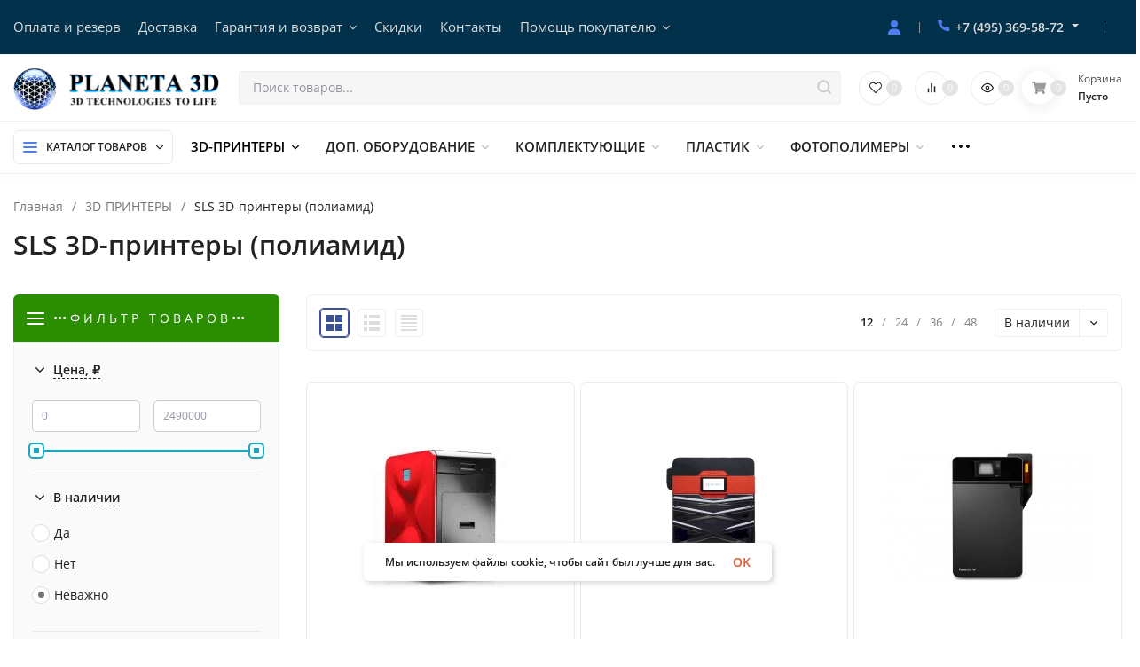

--- FILE ---
content_type: text/html; charset=utf-8
request_url: https://planeta3d.ru/category/3d-printery/sls/
body_size: 54806
content:
<!DOCTYPE html>
<html lang="ru"><head><title>Каталог SLS 3D принтеров (печать полиамидом) · Продажа с доставкой · Planeta3D</title><meta http-equiv="Content-Type" content="text/html; charset=utf-8"><meta name="viewport" content="width=device-width, initial-scale=1"><meta http-equiv="x-ua-compatible" content="IE=edge"><meta name="keywords" content="SLS 3D принтер печать полиамид"><meta name="description" content="SLS 3D принтер для печати полиамидом купить в Москве по выгодной цене · Быстрая доставка оригинального оборудования по России · Большой ассортимент в наличии! Гарантия! Подбор товара по характеристикам, описанию, отзывам в интернет-магазине Planeta3D.ru"><meta name="theme-color" content="#ffffff"><meta name="msapplication-navbutton-color" content="#ffffff"><meta name="apple-mobile-web-app-status-bar-style" content="#ffffff"><link rel="shortcut icon" href="/favicon.ico"><!-- rss --><link rel="alternate" type="application/rss+xml" title="Планета3D" href="https://planeta3d.ru/vse-aktsii/rss/"><link rel="preload" as="font" href="/wa-data/public/site/themes/insales/css/open-sans-v18-latin_cyrillic-600.woff2" crossorigin><link rel="preload" as="font" href="/wa-data/public/site/themes/insales/css/open-sans-v18-latin_cyrillic-700.woff2" crossorigin><link rel="preload" as="font" href="/wa-data/public/site/themes/insales/css/open-sans-v18-latin_cyrillic-regular.woff2" crossorigin><style>:root {--site-max-width: 1920px;--font-family: "Open Sans", sans-serif;--font-weight: 600;--slider-height: 450px;--cheme-color: #16a9c3;--cheme-color-dop: #385199;--t-p-t: 8px;--t-p-b: 8px;--m-p-t: 12px;--m-p-b: 12px;--b-p-t: 10px;--b-p-b: 10px;--c-ht-b: #C0392B;--c-ht-b-c: #ffffff;--c-h-t: #01314B;--c-h-t-w: #01314B;--c-h-t-b: #f1f1f1;--c-h-m: #ffffff;--c-h-m-w: #ffffff;--c-h-m-b: #f1f1f1;--c-h-b: #ffffff;--c-h-b-w: #ffffff;--c-h-b-b: #f1f1f1;--c-h-li-1: #222222;--c-h-li-1-h: #4e7df1;--c-h-li-1-b: #ffd600;--c-h-li-2: #222222;--c-h-li-2-h: #4e7df1;--c-h-li-2-b: #ffd600;--c-h-li-3: #222222;--c-h-li-3-h: #4e7df1;--c-h-li-3-b: #ffd600;--c-h-lo: #cccccc;--c-h-lo-h: #cccccc;--c-h-lo-i: #cccccc;--c-h-lo-i-h: #cccccc;--c-h-ad-i: #ff5500;--c-h-ad-t: #222222;--c-h-ad: #808080;--c-h-mo-i: #ff5500;--c-h-mo-t: #222222;--c-h-mo: #808080;--c-h-re-i: #ff5500;--c-h-re-t: #222222;--c-h-re: #cccccc;--c-h-re-h: #ffffff;--c-h-ph-1: #dddddd;--c-h-ph-1-h: #cccccc;--c-h-ph-1-t: #808080;--c-h-ph-1-i-f: #ffffff;--c-h-ph-1-i: #4e7df1;--c-h-ph-2-i: #4e7df1;--c-h-ph-3: #222222;--c-h-ph-3-h: #222222;--c-h-ph-3-t: #808080;--c-h-ph-3-i-f: #ffffff;--c-h-ph-3-i: #4e7df1;--c-h-br: #ff6635;--c-h-br-h: #4e7df1;--c-h-br-i: #cccccc;--c-h-br-i-h: #cccccc;--c-h-a-f: #ffffff;--c-h-a-b: #ebebeb;--c-h-a-b-h: #ebebeb;--c-h-a-e: #4e7df1;--c-h-a-i: #4e7df1;--c-h-a-i-h: #4e7df1;--c-h-a-t: #cccccc;--c-h-a-t-h: #ffffff;--c-h-i-f: #ffffff;--c-h-i-b: #ebebeb;--c-h-i-b-h: #ebebeb;--c-h-i-e: #4e7df1;--c-h-i: #222222;--c-h-i-h: #4e7df1;--c-h-i-t: #222222;--c-h-i-t-h: #4e7df1;--c-h-i-c: #43c16d;--c-h-i-c-d: #e3e3e3;--c-h-i-c-t: #ffffff;--c-h-c-f: #ffffff;--c-h-c-f-d: #ffffff;--c-h-c-f-h: #ffffff;--c-h-c-e: #4e7df1;--c-h-c-b: #ebebeb;--c-h-c-b-d: #ebebeb;--c-h-c-b-h: #ebebeb;--c-h-c-t: #222222;--c-h-c-t-d: #222222;--c-h-c-t-h: #222222;--c-h-c-i: #ffffff;--c-h-c-i-d: #ffffff;--c-h-c-i-c: #4e7df1;--c-h-c-i-c-d: #9c9c9c;--c-h-c-i-c-h: #ffffff;--c-h-c-ic: #43c16d;--c-h-c-ic-d: #e3e3e3;--c-h-c-ic-c: #ffffff;--c-h-m-c: #dddddd;--c-h-m-c-h: #ffffff;--c-h-m-c-a: #ffffff;--c-h-m-i-c: #cccccc;--c-h-m-i-c-h: #ffffff;--c-h-m-i-c-a: #ffffff;--c-h-m-c-c: #222222;--c-h-m-c-c-h: #000000;--c-h-m-c-c-a: #000000;--c-h-m-c-i-c: #BDBDBD;--c-h-m-c-i-c-h: #BDBDBD;--c-h-m-c-i-c-a: #000000;--c-h-b-c-f: #ffffff;--c-h-b-c-f-h: #ffffff;--c-h-b-c-e: #4e7df1;--c-h-b-c-b: #ebebec;--c-h-b-c-b-h: #ebebec;--c-h-b-c-c: #222222;--c-h-b-c-c-h: #000000;--c-h-b-c-bb: #4E7DF1;--c-h-b-c-bb-h: #4E7DF1;--c-h-t-f-f: #ffffff;--c-h-t-f-b-f: #4e7df1;--c-h-t-f-b-f-h: #4e7df1;--c-h-t-f-b-e: #4e7df1;--c-h-t-f-b-b: #ebebec;--c-h-t-f-b-b-h: #ebebec;--c-h-t-f-b-c: #ffffff;--c-h-t-f-b-c-h: #ffffff;--c-h-t-f-b: #ffffff;--c-h-t-f-b-h: #ffffff;--c-h-t-f-a-f: #ffffff;--c-h-t-f-a-b: #ebebeb;--c-h-t-f-a-b-h: #ebebeb;--c-h-t-f-a-e: #4e7df1;--c-h-t-f-a-i: #222222;--c-h-t-f-a-i-h: #4e7df1;--c-h-t-f-a-t: #222222;--c-h-t-f-a-t-h: #4e7df1;--c-h-t-f-i-f: #ffffff;--c-h-t-f-i-b: #ebebeb;--c-h-t-f-i-b-h: #ebebeb;--c-h-t-f-i-e: #4e7df1;--c-h-t-f-i: #222222;--c-h-t-f-i-h: #4e7df1;--c-h-t-f-i-t: #222222;--c-h-t-f-i-t-h: #4e7df1;--c-h-t-f-i-c: #43c16d;--c-h-t-f-i-c-d: #e3e3e3;--c-h-t-f-i-c-t: #ffffff;--c-h-t-f-c-f: #ffffff;--c-h-t-f-c-f-d: #ffffff;--c-h-t-f-c-f-h: #ffffff;--c-h-t-f-c-e: #4e7df1;--c-h-t-f-c-b: #ebebeb;--c-h-t-f-c-b-d: #ebebeb;--c-h-t-f-c-b-h: #ebebeb;--c-h-t-f-c-t: #222222;--c-h-t-f-c-t-d: #222222;--c-h-t-f-c-t-h: #222222;--c-h-t-f-c-i: #4e7df1;--c-h-t-f-c-i-d: #f3f3f3;--c-h-t-f-c-i-c: #ffffff;--c-h-t-f-c-i-c-d: #9c9c9c;--c-h-t-f-c-i-c-h: #ffffff;--c-h-t-f-c-ic: #43c16d;--c-h-t-f-c-ic-d: #e3e3e3;--c-h-t-f-c-ic-c: #ffffff;--c-b: #009ccc;--c-b-h: #007599;--c-b-c: #ffffff;--c-b-c-h: #ffffff;--c-l-c-t-f: #2b8e01;--c-l-c-t-c: #ffffff;--c-l-c-a-f: #f7f7f7;--c-l-c-a-f-h: #eaeaea;--c-l-c-a-c: #222222;--c-l-c-a-c-h: #4e7df1;--c-l-c-b-c: #ff6635;--c-l-c-b-c-h: #ff6635;--c-l-f-t-f: #2b8e01;--c-l-f-t-f-h: #227000;--c-l-f-t-c: #ffffff;--c-l-f-t-c-h: #ffffff;--c-c-l-p-b: #ececec;--c-c-l-p-f: #ffffff;--c-c-l-p-f-f: #ffffff;--c-c-l-p-f-i: #ff3100;--c-c-l-p-c-f: #ffffff;--c-c-l-p-c-i: #43c16d;--c-c-l-i-f: #ff3100;--c-b-n: #43C16D;--c-b-l: #FF4C3C;--c-b-b: #FF9444;--c-f-b: #232B46;--c-f-c: #767b8b;--c-f-a: #767b8b;--c-f-a-h: #a6acc2;--c-f-t: #999fb3;--c-f-a-m: #767b8b;--c-f-a-m-h: #a6acc2;--c-f-i-c: #4e7df1;--c-f-p-f: #ffffff;--c-f-p-b: #e9e9e9;--c-f-p-i-f: #ffffff;--c-f-p-m: #4e7df1;--c-f-p-i-c: #222222;--c-f-p-i-c-h: #4e7df1;--c-f-p-i: #222222;--c-f-p-i-h: #4e7df1;--c-f-p-c-bg: #e3e3e3;--c-f-p-c-bg-a: #43c16d;--c-f-p-c-c: #ffffff;--c-f-p-c-f: #ffffff;--c-f-p-c: #222222;--c-f-p-c-h: #4e7df1;--c-f-p-c-i: #4e7df1;--c-f-p-c-i-d: #f3f3f3;--c-f-p-c-i-c: #ffffff;--c-f-p-c-i-c-d: #9c9c9c;--c-f-p-c-c-bg: #43c16d;--c-f-p-c-c-bg-d: #e3e3e3;--c-f-p-c-c-c: #ffffff;--w-c: 300px;--w-l: 300px;--h-c-r: 6px;--h-c-h: 38px;--h-c-w: auto;--c-m-h-f: #ffffff;--c-m-b-f: #4e7df1;--c-m-s: #cccccc;--c-m-i: #222222;--c-m-i-c-a: #43c16d;--c-m-i-c: #e3e3e3;--c-m-i-t: #ffffff;--c-m-c-f: #ffffff;--c-m-c-f-d: #ffffff;--c-m-c-b: #ebebeb;--c-m-c-b-d: #ebebeb;--c-m-c-t: #222222;--c-m-c-t-d: #222222;--c-m-c-i: #ffffff;--c-m-c-i-d: #f9f9f9;--c-m-c-i-c: #5b88f7;--c-m-c-i-c-d: #9c9c9c;--c-m-c-i-co: #43c16d;--c-m-c-i-co-d: #e3e3e3;--c-m-c-i-co-c: #ffffff;--c-m-p-i: #4e7df1;--c-m-p-t: #222222;--c-m-p-d: #222222;--c-m-p-h: #808080;--c-m-p-b: #ffffff;--c-m-p-b-i: #4e7df1;--c-m-p-f: #ffffff;--c-m-p-f-i: #222222;--c-m-p-c: #ffffff;--c-m-p-c-i: #4e7df1;--c-m-p-c-i-d: #9c9c9c;--c-m-p-c-c: #43c16d;--c-m-p-c-c-d: #e3e3e3;--c-m-p-c-c-c: #ffffff;--c-l-r: 6px;--c-l-m: 6px;--c-l-m-m: 6px;--cat-p-p: 100%;--c-m-m-p: #4e7df1;--c-m-m-c: #43c16d;--c-m-m-i: #222222;--c-m-m-i-c-a: #43c16d;--c-m-m-i-c: #e3e3e3;--c-m-m-i-t: #ffffff;--c-m-m-i-l: #222222;--c-m-b-b: #4e7df1;--c-m-b-b-th: #ffffff;--c-m-b-b-t: #ffffff;--c-m-b-b-s: #ffffff;--s-l-n: #f80000;--s-l-n-c: #222222;--s-l-p: #c8efd5;--s-l-p-c: #222222;}</style><link href="/wa-data/public/site/themes/insales/css/open-sans.min.css" rel="stylesheet"><link href="/wa-data/public/site/themes/insales/css/insale.min.css?v4.5.0.24" rel="stylesheet"><link href="/wa-data/public/site/themes/insales/css/user.css?v4.5.0.24" rel="stylesheet"><script>
!function(a,b){"object"==typeof module&&"object"==typeof module.exports?module.exports=a.document?b(a,!0):function(a){if(!a.document)throw new Error("jQuery requires a window with a document");return b(a)}:b(a)}("undefined"!=typeof window?window:this,function(a,b){var c=[],d=c.slice,e=c.concat,f=c.push,g=c.indexOf,h={},i=h.toString,j=h.hasOwnProperty,k={},l="1.11.1",m=function(a,b){return new m.fn.init(a,b)},n=/^[\s\uFEFF\xA0]+|[\s\uFEFF\xA0]+$/g,o=/^-ms-/,p=/-([\da-z])/gi,q=function(a,b){return b.toUpperCase()};m.fn=m.prototype={jquery:l,constructor:m,selector:"",length:0,toArray:function(){return d.call(this)},get:function(a){return null!=a?0>a?this[a+this.length]:this[a]:d.call(this)},pushStack:function(a){var b=m.merge(this.constructor(),a);return b.prevObject=this,b.context=this.context,b},each:function(a,b){return m.each(this,a,b)},map:function(a){return this.pushStack(m.map(this,function(b,c){return a.call(b,c,b)}))},slice:function(){return this.pushStack(d.apply(this,arguments))},first:function(){return this.eq(0)},last:function(){return this.eq(-1)},eq:function(a){var b=this.length,c=+a+(0>a?b:0);return this.pushStack(c>=0&&b>c?[this[c]]:[])},end:function(){return this.prevObject||this.constructor(null)},push:f,sort:c.sort,splice:c.splice},m.extend=m.fn.extend=function(){var a,b,c,d,e,f,g=arguments[0]||{},h=1,i=arguments.length,j=!1;for("boolean"==typeof g&&(j=g,g=arguments[h]||{},h++),"object"==typeof g||m.isFunction(g)||(g={}),h===i&&(g=this,h--);i>h;h++)if(null!=(e=arguments[h]))for(d in e)a=g[d],c=e[d],g!==c&&(j&&c&&(m.isPlainObject(c)||(b=m.isArray(c)))?(b?(b=!1,f=a&&m.isArray(a)?a:[]):f=a&&m.isPlainObject(a)?a:{},g[d]=m.extend(j,f,c)):void 0!==c&&(g[d]=c));return g},m.extend({expando:"jQuery"+(l+Math.random()).replace(/\D/g,""),isReady:!0,error:function(a){throw new Error(a)},noop:function(){},isFunction:function(a){return"function"===m.type(a)},isArray:Array.isArray||function(a){return"array"===m.type(a)},isWindow:function(a){return null!=a&&a==a.window},isNumeric:function(a){return!m.isArray(a)&&a-parseFloat(a)>=0},isEmptyObject:function(a){var b;for(b in a)return!1;return!0},isPlainObject:function(a){var b;if(!a||"object"!==m.type(a)||a.nodeType||m.isWindow(a))return!1;try{if(a.constructor&&!j.call(a,"constructor")&&!j.call(a.constructor.prototype,"isPrototypeOf"))return!1}catch(c){return!1}if(k.ownLast)for(b in a)return j.call(a,b);for(b in a);return void 0===b||j.call(a,b)},type:function(a){return null==a?a+"":"object"==typeof a||"function"==typeof a?h[i.call(a)]||"object":typeof a},globalEval:function(b){b&&m.trim(b)&&(a.execScript||function(b){a.eval.call(a,b)})(b)},camelCase:function(a){return a.replace(o,"ms-").replace(p,q)},nodeName:function(a,b){return a.nodeName&&a.nodeName.toLowerCase()===b.toLowerCase()},each:function(a,b,c){var d,e=0,f=a.length,g=r(a);if(c){if(g){for(;f>e;e++)if(d=b.apply(a[e],c),d===!1)break}else for(e in a)if(d=b.apply(a[e],c),d===!1)break}else if(g){for(;f>e;e++)if(d=b.call(a[e],e,a[e]),d===!1)break}else for(e in a)if(d=b.call(a[e],e,a[e]),d===!1)break;return a},trim:function(a){return null==a?"":(a+"").replace(n,"")},makeArray:function(a,b){var c=b||[];return null!=a&&(r(Object(a))?m.merge(c,"string"==typeof a?[a]:a):f.call(c,a)),c},inArray:function(a,b,c){var d;if(b){if(g)return g.call(b,a,c);for(d=b.length,c=c?0>c?Math.max(0,d+c):c:0;d>c;c++)if(c in b&&b[c]===a)return c}return-1},merge:function(a,b){var c=+b.length,d=0,e=a.length;while(c>d)a[e++]=b[d++];if(c!==c)while(void 0!==b[d])a[e++]=b[d++];return a.length=e,a},grep:function(a,b,c){for(var d,e=[],f=0,g=a.length,h=!c;g>f;f++)d=!b(a[f],f),d!==h&&e.push(a[f]);return e},map:function(a,b,c){var d,f=0,g=a.length,h=r(a),i=[];if(h)for(;g>f;f++)d=b(a[f],f,c),null!=d&&i.push(d);else for(f in a)d=b(a[f],f,c),null!=d&&i.push(d);return e.apply([],i)},guid:1,proxy:function(a,b){var c,e,f;return"string"==typeof b&&(f=a[b],b=a,a=f),m.isFunction(a)?(c=d.call(arguments,2),e=function(){return a.apply(b||this,c.concat(d.call(arguments)))},e.guid=a.guid=a.guid||m.guid++,e):void 0},now:function(){return+new Date},support:k}),m.each("Boolean Number String Function Array Date RegExp Object Error".split(" "),function(a,b){h["[object "+b+"]"]=b.toLowerCase()});function r(a){var b=a.length,c=m.type(a);return"function"===c||m.isWindow(a)?!1:1===a.nodeType&&b?!0:"array"===c||0===b||"number"==typeof b&&b>0&&b-1 in a}var s=function(a){var b,c,d,e,f,g,h,i,j,k,l,m,n,o,p,q,r,s,t,u="sizzle"+-new Date,v=a.document,w=0,x=0,y=gb(),z=gb(),A=gb(),B=function(a,b){return a===b&&(l=!0),0},C="undefined",D=1<<31,E={}.hasOwnProperty,F=[],G=F.pop,H=F.push,I=F.push,J=F.slice,K=F.indexOf||function(a){for(var b=0,c=this.length;c>b;b++)if(this[b]===a)return b;return-1},L="checked|selected|async|autofocus|autoplay|controls|defer|disabled|hidden|ismap|loop|multiple|open|readonly|required|scoped",M="[\\x20\\t\\r\\n\\f]",N="(?:\\\\.|[\\w-]|[^\\x00-\\xa0])+",O=N.replace("w","w#"),P="\\["+M+"*("+N+")(?:"+M+"*([*^$|!~]?=)"+M+"*(?:'((?:\\\\.|[^\\\\'])*)'|\"((?:\\\\.|[^\\\\\"])*)\"|("+O+"))|)"+M+"*\\]",Q=":("+N+")(?:\\((('((?:\\\\.|[^\\\\'])*)'|\"((?:\\\\.|[^\\\\\"])*)\")|((?:\\\\.|[^\\\\()[\\]]|"+P+")*)|.*)\\)|)",R=new RegExp("^"+M+"+|((?:^|[^\\\\])(?:\\\\.)*)"+M+"+$","g"),S=new RegExp("^"+M+"*,"+M+"*"),T=new RegExp("^"+M+"*([>+~]|"+M+")"+M+"*"),U=new RegExp("="+M+"*([^\\]'\"]*?)"+M+"*\\]","g"),V=new RegExp(Q),W=new RegExp("^"+O+"$"),X={ID:new RegExp("^#("+N+")"),CLASS:new RegExp("^\\.("+N+")"),TAG:new RegExp("^("+N.replace("w","w*")+")"),ATTR:new RegExp("^"+P),PSEUDO:new RegExp("^"+Q),CHILD:new RegExp("^:(only|first|last|nth|nth-last)-(child|of-type)(?:\\("+M+"*(even|odd|(([+-]|)(\\d*)n|)"+M+"*(?:([+-]|)"+M+"*(\\d+)|))"+M+"*\\)|)","i"),bool:new RegExp("^(?:"+L+")$","i"),needsContext:new RegExp("^"+M+"*[>+~]|:(even|odd|eq|gt|lt|nth|first|last)(?:\\("+M+"*((?:-\\d)?\\d*)"+M+"*\\)|)(?=[^-]|$)","i")},Y=/^(?:input|select|textarea|button)$/i,Z=/^h\d$/i,$=/^[^{]+\{\s*\[native \w/,_=/^(?:#([\w-]+)|(\w+)|\.([\w-]+))$/,ab=/[+~]/,bb=/'|\\/g,cb=new RegExp("\\\\([\\da-f]{1,6}"+M+"?|("+M+")|.)","ig"),db=function(a,b,c){var d="0x"+b-65536;return d!==d||c?b:0>d?String.fromCharCode(d+65536):String.fromCharCode(d>>10|55296,1023&d|56320)};try{I.apply(F=J.call(v.childNodes),v.childNodes),F[v.childNodes.length].nodeType}catch(eb){I={apply:F.length?function(a,b){H.apply(a,J.call(b))}:function(a,b){var c=a.length,d=0;while(a[c++]=b[d++]);a.length=c-1}}}function fb(a,b,d,e){var f,h,j,k,l,o,r,s,w,x;if((b?b.ownerDocument||b:v)!==n&&m(b),b=b||n,d=d||[],!a||"string"!=typeof a)return d;if(1!==(k=b.nodeType)&&9!==k)return[];if(p&&!e){if(f=_.exec(a))if(j=f[1]){if(9===k){if(h=b.getElementById(j),!h||!h.parentNode)return d;if(h.id===j)return d.push(h),d}else if(b.ownerDocument&&(h=b.ownerDocument.getElementById(j))&&t(b,h)&&h.id===j)return d.push(h),d}else{if(f[2])return I.apply(d,b.getElementsByTagName(a)),d;if((j=f[3])&&c.getElementsByClassName&&b.getElementsByClassName)return I.apply(d,b.getElementsByClassName(j)),d}if(c.qsa&&(!q||!q.test(a))){if(s=r=u,w=b,x=9===k&&a,1===k&&"object"!==b.nodeName.toLowerCase()){o=g(a),(r=b.getAttribute("id"))?s=r.replace(bb,"\\$&"):b.setAttribute("id",s),s="[id='"+s+"'] ",l=o.length;while(l--)o[l]=s+qb(o[l]);w=ab.test(a)&&ob(b.parentNode)||b,x=o.join(",")}if(x)try{return I.apply(d,w.querySelectorAll(x)),d}catch(y){}finally{r||b.removeAttribute("id")}}}return i(a.replace(R,"$1"),b,d,e)}function gb(){var a=[];function b(c,e){return a.push(c+" ")>d.cacheLength&&delete b[a.shift()],b[c+" "]=e}return b}function hb(a){return a[u]=!0,a}function ib(a){var b=n.createElement("div");try{return!!a(b)}catch(c){return!1}finally{b.parentNode&&b.parentNode.removeChild(b),b=null}}function jb(a,b){var c=a.split("|"),e=a.length;while(e--)d.attrHandle[c[e]]=b}function kb(a,b){var c=b&&a,d=c&&1===a.nodeType&&1===b.nodeType&&(~b.sourceIndex||D)-(~a.sourceIndex||D);if(d)return d;if(c)while(c=c.nextSibling)if(c===b)return-1;return a?1:-1}function lb(a){return function(b){var c=b.nodeName.toLowerCase();return"input"===c&&b.type===a}}function mb(a){return function(b){var c=b.nodeName.toLowerCase();return("input"===c||"button"===c)&&b.type===a}}function nb(a){return hb(function(b){return b=+b,hb(function(c,d){var e,f=a([],c.length,b),g=f.length;while(g--)c[e=f[g]]&&(c[e]=!(d[e]=c[e]))})})}function ob(a){return a&&typeof a.getElementsByTagName!==C&&a}c=fb.support={},f=fb.isXML=function(a){var b=a&&(a.ownerDocument||a).documentElement;return b?"HTML"!==b.nodeName:!1},m=fb.setDocument=function(a){var b,e=a?a.ownerDocument||a:v,g=e.defaultView;return e!==n&&9===e.nodeType&&e.documentElement?(n=e,o=e.documentElement,p=!f(e),g&&g!==g.top&&(g.addEventListener?g.addEventListener("unload",function(){m()},!1):g.attachEvent&&g.attachEvent("onunload",function(){m()})),c.attributes=ib(function(a){return a.className="i",!a.getAttribute("className")}),c.getElementsByTagName=ib(function(a){return a.appendChild(e.createComment("")),!a.getElementsByTagName("*").length}),c.getElementsByClassName=$.test(e.getElementsByClassName)&&ib(function(a){return a.innerHTML="<div class='a'></div><div class='a i'></div>",a.firstChild.className="i",2===a.getElementsByClassName("i").length}),c.getById=ib(function(a){return o.appendChild(a).id=u,!e.getElementsByName||!e.getElementsByName(u).length}),c.getById?(d.find.ID=function(a,b){if(typeof b.getElementById!==C&&p){var c=b.getElementById(a);return c&&c.parentNode?[c]:[]}},d.filter.ID=function(a){var b=a.replace(cb,db);return function(a){return a.getAttribute("id")===b}}):(delete d.find.ID,d.filter.ID=function(a){var b=a.replace(cb,db);return function(a){var c=typeof a.getAttributeNode!==C&&a.getAttributeNode("id");return c&&c.value===b}}),d.find.TAG=c.getElementsByTagName?function(a,b){return typeof b.getElementsByTagName!==C?b.getElementsByTagName(a):void 0}:function(a,b){var c,d=[],e=0,f=b.getElementsByTagName(a);if("*"===a){while(c=f[e++])1===c.nodeType&&d.push(c);return d}return f},d.find.CLASS=c.getElementsByClassName&&function(a,b){return typeof b.getElementsByClassName!==C&&p?b.getElementsByClassName(a):void 0},r=[],q=[],(c.qsa=$.test(e.querySelectorAll))&&(ib(function(a){a.innerHTML="<select msallowclip=''><option selected=''></option></select>",a.querySelectorAll("[msallowclip^='']").length&&q.push("[*^$]="+M+"*(?:''|\"\")"),a.querySelectorAll("[selected]").length||q.push("\\["+M+"*(?:value|"+L+")"),a.querySelectorAll(":checked").length||q.push(":checked")}),ib(function(a){var b=e.createElement("input");b.setAttribute("type","hidden"),a.appendChild(b).setAttribute("name","D"),a.querySelectorAll("[name=d]").length&&q.push("name"+M+"*[*^$|!~]?="),a.querySelectorAll(":enabled").length||q.push(":enabled",":disabled"),a.querySelectorAll("*,:x"),q.push(",.*:")})),(c.matchesSelector=$.test(s=o.matches||o.webkitMatchesSelector||o.mozMatchesSelector||o.oMatchesSelector||o.msMatchesSelector))&&ib(function(a){c.disconnectedMatch=s.call(a,"div"),s.call(a,"[s!='']:x"),r.push("!=",Q)}),q=q.length&&new RegExp(q.join("|")),r=r.length&&new RegExp(r.join("|")),b=$.test(o.compareDocumentPosition),t=b||$.test(o.contains)?function(a,b){var c=9===a.nodeType?a.documentElement:a,d=b&&b.parentNode;return a===d||!(!d||1!==d.nodeType||!(c.contains?c.contains(d):a.compareDocumentPosition&&16&a.compareDocumentPosition(d)))}:function(a,b){if(b)while(b=b.parentNode)if(b===a)return!0;return!1},B=b?function(a,b){if(a===b)return l=!0,0;var d=!a.compareDocumentPosition-!b.compareDocumentPosition;return d?d:(d=(a.ownerDocument||a)===(b.ownerDocument||b)?a.compareDocumentPosition(b):1,1&d||!c.sortDetached&&b.compareDocumentPosition(a)===d?a===e||a.ownerDocument===v&&t(v,a)?-1:b===e||b.ownerDocument===v&&t(v,b)?1:k?K.call(k,a)-K.call(k,b):0:4&d?-1:1)}:function(a,b){if(a===b)return l=!0,0;var c,d=0,f=a.parentNode,g=b.parentNode,h=[a],i=[b];if(!f||!g)return a===e?-1:b===e?1:f?-1:g?1:k?K.call(k,a)-K.call(k,b):0;if(f===g)return kb(a,b);c=a;while(c=c.parentNode)h.unshift(c);c=b;while(c=c.parentNode)i.unshift(c);while(h[d]===i[d])d++;return d?kb(h[d],i[d]):h[d]===v?-1:i[d]===v?1:0},e):n},fb.matches=function(a,b){return fb(a,null,null,b)},fb.matchesSelector=function(a,b){if((a.ownerDocument||a)!==n&&m(a),b=b.replace(U,"='$1']"),!(!c.matchesSelector||!p||r&&r.test(b)||q&&q.test(b)))try{var d=s.call(a,b);if(d||c.disconnectedMatch||a.document&&11!==a.document.nodeType)return d}catch(e){}return fb(b,n,null,[a]).length>0},fb.contains=function(a,b){return(a.ownerDocument||a)!==n&&m(a),t(a,b)},fb.attr=function(a,b){(a.ownerDocument||a)!==n&&m(a);var e=d.attrHandle[b.toLowerCase()],f=e&&E.call(d.attrHandle,b.toLowerCase())?e(a,b,!p):void 0;return void 0!==f?f:c.attributes||!p?a.getAttribute(b):(f=a.getAttributeNode(b))&&f.specified?f.value:null},fb.error=function(a){throw new Error("Syntax error, unrecognized expression: "+a)},fb.uniqueSort=function(a){var b,d=[],e=0,f=0;if(l=!c.detectDuplicates,k=!c.sortStable&&a.slice(0),a.sort(B),l){while(b=a[f++])b===a[f]&&(e=d.push(f));while(e--)a.splice(d[e],1)}return k=null,a},e=fb.getText=function(a){var b,c="",d=0,f=a.nodeType;if(f){if(1===f||9===f||11===f){if("string"==typeof a.textContent)return a.textContent;for(a=a.firstChild;a;a=a.nextSibling)c+=e(a)}else if(3===f||4===f)return a.nodeValue}else while(b=a[d++])c+=e(b);return c},d=fb.selectors={cacheLength:50,createPseudo:hb,match:X,attrHandle:{},find:{},relative:{">":{dir:"parentNode",first:!0}," ":{dir:"parentNode"},"+":{dir:"previousSibling",first:!0},"~":{dir:"previousSibling"}},preFilter:{ATTR:function(a){return a[1]=a[1].replace(cb,db),a[3]=(a[3]||a[4]||a[5]||"").replace(cb,db),"~="===a[2]&&(a[3]=" "+a[3]+" "),a.slice(0,4)},CHILD:function(a){return a[1]=a[1].toLowerCase(),"nth"===a[1].slice(0,3)?(a[3]||fb.error(a[0]),a[4]=+(a[4]?a[5]+(a[6]||1):2*("even"===a[3]||"odd"===a[3])),a[5]=+(a[7]+a[8]||"odd"===a[3])):a[3]&&fb.error(a[0]),a},PSEUDO:function(a){var b,c=!a[6]&&a[2];return X.CHILD.test(a[0])?null:(a[3]?a[2]=a[4]||a[5]||"":c&&V.test(c)&&(b=g(c,!0))&&(b=c.indexOf(")",c.length-b)-c.length)&&(a[0]=a[0].slice(0,b),a[2]=c.slice(0,b)),a.slice(0,3))}},filter:{TAG:function(a){var b=a.replace(cb,db).toLowerCase();return"*"===a?function(){return!0}:function(a){return a.nodeName&&a.nodeName.toLowerCase()===b}},CLASS:function(a){var b=y[a+" "];return b||(b=new RegExp("(^|"+M+")"+a+"("+M+"|$)"))&&y(a,function(a){return b.test("string"==typeof a.className&&a.className||typeof a.getAttribute!==C&&a.getAttribute("class")||"")})},ATTR:function(a,b,c){return function(d){var e=fb.attr(d,a);return null==e?"!="===b:b?(e+="","="===b?e===c:"!="===b?e!==c:"^="===b?c&&0===e.indexOf(c):"*="===b?c&&e.indexOf(c)>-1:"$="===b?c&&e.slice(-c.length)===c:"~="===b?(" "+e+" ").indexOf(c)>-1:"|="===b?e===c||e.slice(0,c.length+1)===c+"-":!1):!0}},CHILD:function(a,b,c,d,e){var f="nth"!==a.slice(0,3),g="last"!==a.slice(-4),h="of-type"===b;return 1===d&&0===e?function(a){return!!a.parentNode}:function(b,c,i){var j,k,l,m,n,o,p=f!==g?"nextSibling":"previousSibling",q=b.parentNode,r=h&&b.nodeName.toLowerCase(),s=!i&&!h;if(q){if(f){while(p){l=b;while(l=l[p])if(h?l.nodeName.toLowerCase()===r:1===l.nodeType)return!1;o=p="only"===a&&!o&&"nextSibling"}return!0}if(o=[g?q.firstChild:q.lastChild],g&&s){k=q[u]||(q[u]={}),j=k[a]||[],n=j[0]===w&&j[1],m=j[0]===w&&j[2],l=n&&q.childNodes[n];while(l=++n&&l&&l[p]||(m=n=0)||o.pop())if(1===l.nodeType&&++m&&l===b){k[a]=[w,n,m];break}}else if(s&&(j=(b[u]||(b[u]={}))[a])&&j[0]===w)m=j[1];else while(l=++n&&l&&l[p]||(m=n=0)||o.pop())if((h?l.nodeName.toLowerCase()===r:1===l.nodeType)&&++m&&(s&&((l[u]||(l[u]={}))[a]=[w,m]),l===b))break;return m-=e,m===d||m%d===0&&m/d>=0}}},PSEUDO:function(a,b){var c,e=d.pseudos[a]||d.setFilters[a.toLowerCase()]||fb.error("unsupported pseudo: "+a);return e[u]?e(b):e.length>1?(c=[a,a,"",b],d.setFilters.hasOwnProperty(a.toLowerCase())?hb(function(a,c){var d,f=e(a,b),g=f.length;while(g--)d=K.call(a,f[g]),a[d]=!(c[d]=f[g])}):function(a){return e(a,0,c)}):e}},pseudos:{not:hb(function(a){var b=[],c=[],d=h(a.replace(R,"$1"));return d[u]?hb(function(a,b,c,e){var f,g=d(a,null,e,[]),h=a.length;while(h--)(f=g[h])&&(a[h]=!(b[h]=f))}):function(a,e,f){return b[0]=a,d(b,null,f,c),!c.pop()}}),has:hb(function(a){return function(b){return fb(a,b).length>0}}),contains:hb(function(a){return function(b){return(b.textContent||b.innerText||e(b)).indexOf(a)>-1}}),lang:hb(function(a){return W.test(a||"")||fb.error("unsupported lang: "+a),a=a.replace(cb,db).toLowerCase(),function(b){var c;do if(c=p?b.lang:b.getAttribute("xml:lang")||b.getAttribute("lang"))return c=c.toLowerCase(),c===a||0===c.indexOf(a+"-");while((b=b.parentNode)&&1===b.nodeType);return!1}}),target:function(b){var c=a.location&&a.location.hash;return c&&c.slice(1)===b.id},root:function(a){return a===o},focus:function(a){return a===n.activeElement&&(!n.hasFocus||n.hasFocus())&&!!(a.type||a.href||~a.tabIndex)},enabled:function(a){return a.disabled===!1},disabled:function(a){return a.disabled===!0},checked:function(a){var b=a.nodeName.toLowerCase();return"input"===b&&!!a.checked||"option"===b&&!!a.selected},selected:function(a){return a.parentNode&&a.parentNode.selectedIndex,a.selected===!0},empty:function(a){for(a=a.firstChild;a;a=a.nextSibling)if(a.nodeType<6)return!1;return!0},parent:function(a){return!d.pseudos.empty(a)},header:function(a){return Z.test(a.nodeName)},input:function(a){return Y.test(a.nodeName)},button:function(a){var b=a.nodeName.toLowerCase();return"input"===b&&"button"===a.type||"button"===b},text:function(a){var b;return"input"===a.nodeName.toLowerCase()&&"text"===a.type&&(null==(b=a.getAttribute("type"))||"text"===b.toLowerCase())},first:nb(function(){return[0]}),last:nb(function(a,b){return[b-1]}),eq:nb(function(a,b,c){return[0>c?c+b:c]}),even:nb(function(a,b){for(var c=0;b>c;c+=2)a.push(c);return a}),odd:nb(function(a,b){for(var c=1;b>c;c+=2)a.push(c);return a}),lt:nb(function(a,b,c){for(var d=0>c?c+b:c;--d>=0;)a.push(d);return a}),gt:nb(function(a,b,c){for(var d=0>c?c+b:c;++d<b;)a.push(d);return a})}},d.pseudos.nth=d.pseudos.eq;for(b in{radio:!0,checkbox:!0,file:!0,password:!0,image:!0})d.pseudos[b]=lb(b);for(b in{submit:!0,reset:!0})d.pseudos[b]=mb(b);function pb(){}pb.prototype=d.filters=d.pseudos,d.setFilters=new pb,g=fb.tokenize=function(a,b){var c,e,f,g,h,i,j,k=z[a+" "];if(k)return b?0:k.slice(0);h=a,i=[],j=d.preFilter;while(h){(!c||(e=S.exec(h)))&&(e&&(h=h.slice(e[0].length)||h),i.push(f=[])),c=!1,(e=T.exec(h))&&(c=e.shift(),f.push({value:c,type:e[0].replace(R," ")}),h=h.slice(c.length));for(g in d.filter)!(e=X[g].exec(h))||j[g]&&!(e=j[g](e))||(c=e.shift(),f.push({value:c,type:g,matches:e}),h=h.slice(c.length));if(!c)break}return b?h.length:h?fb.error(a):z(a,i).slice(0)};function qb(a){for(var b=0,c=a.length,d="";c>b;b++)d+=a[b].value;return d}function rb(a,b,c){var d=b.dir,e=c&&"parentNode"===d,f=x++;return b.first?function(b,c,f){while(b=b[d])if(1===b.nodeType||e)return a(b,c,f)}:function(b,c,g){var h,i,j=[w,f];if(g){while(b=b[d])if((1===b.nodeType||e)&&a(b,c,g))return!0}else while(b=b[d])if(1===b.nodeType||e){if(i=b[u]||(b[u]={}),(h=i[d])&&h[0]===w&&h[1]===f)return j[2]=h[2];if(i[d]=j,j[2]=a(b,c,g))return!0}}}function sb(a){return a.length>1?function(b,c,d){var e=a.length;while(e--)if(!a[e](b,c,d))return!1;return!0}:a[0]}function tb(a,b,c){for(var d=0,e=b.length;e>d;d++)fb(a,b[d],c);return c}function ub(a,b,c,d,e){for(var f,g=[],h=0,i=a.length,j=null!=b;i>h;h++)(f=a[h])&&(!c||c(f,d,e))&&(g.push(f),j&&b.push(h));return g}function vb(a,b,c,d,e,f){return d&&!d[u]&&(d=vb(d)),e&&!e[u]&&(e=vb(e,f)),hb(function(f,g,h,i){var j,k,l,m=[],n=[],o=g.length,p=f||tb(b||"*",h.nodeType?[h]:h,[]),q=!a||!f&&b?p:ub(p,m,a,h,i),r=c?e||(f?a:o||d)?[]:g:q;if(c&&c(q,r,h,i),d){j=ub(r,n),d(j,[],h,i),k=j.length;while(k--)(l=j[k])&&(r[n[k]]=!(q[n[k]]=l))}if(f){if(e||a){if(e){j=[],k=r.length;while(k--)(l=r[k])&&j.push(q[k]=l);e(null,r=[],j,i)}k=r.length;while(k--)(l=r[k])&&(j=e?K.call(f,l):m[k])>-1&&(f[j]=!(g[j]=l))}}else r=ub(r===g?r.splice(o,r.length):r),e?e(null,g,r,i):I.apply(g,r)})}function wb(a){for(var b,c,e,f=a.length,g=d.relative[a[0].type],h=g||d.relative[" "],i=g?1:0,k=rb(function(a){return a===b},h,!0),l=rb(function(a){return K.call(b,a)>-1},h,!0),m=[function(a,c,d){return!g&&(d||c!==j)||((b=c).nodeType?k(a,c,d):l(a,c,d))}];f>i;i++)if(c=d.relative[a[i].type])m=[rb(sb(m),c)];else{if(c=d.filter[a[i].type].apply(null,a[i].matches),c[u]){for(e=++i;f>e;e++)if(d.relative[a[e].type])break;return vb(i>1&&sb(m),i>1&&qb(a.slice(0,i-1).concat({value:" "===a[i-2].type?"*":""})).replace(R,"$1"),c,e>i&&wb(a.slice(i,e)),f>e&&wb(a=a.slice(e)),f>e&&qb(a))}m.push(c)}return sb(m)}function xb(a,b){var c=b.length>0,e=a.length>0,f=function(f,g,h,i,k){var l,m,o,p=0,q="0",r=f&&[],s=[],t=j,u=f||e&&d.find.TAG("*",k),v=w+=null==t?1:Math.random()||.1,x=u.length;for(k&&(j=g!==n&&g);q!==x&&null!=(l=u[q]);q++){if(e&&l){m=0;while(o=a[m++])if(o(l,g,h)){i.push(l);break}k&&(w=v)}c&&((l=!o&&l)&&p--,f&&r.push(l))}if(p+=q,c&&q!==p){m=0;while(o=b[m++])o(r,s,g,h);if(f){if(p>0)while(q--)r[q]||s[q]||(s[q]=G.call(i));s=ub(s)}I.apply(i,s),k&&!f&&s.length>0&&p+b.length>1&&fb.uniqueSort(i)}return k&&(w=v,j=t),r};return c?hb(f):f}return h=fb.compile=function(a,b){var c,d=[],e=[],f=A[a+" "];if(!f){b||(b=g(a)),c=b.length;while(c--)f=wb(b[c]),f[u]?d.push(f):e.push(f);f=A(a,xb(e,d)),f.selector=a}return f},i=fb.select=function(a,b,e,f){var i,j,k,l,m,n="function"==typeof a&&a,o=!f&&g(a=n.selector||a);if(e=e||[],1===o.length){if(j=o[0]=o[0].slice(0),j.length>2&&"ID"===(k=j[0]).type&&c.getById&&9===b.nodeType&&p&&d.relative[j[1].type]){if(b=(d.find.ID(k.matches[0].replace(cb,db),b)||[])[0],!b)return e;n&&(b=b.parentNode),a=a.slice(j.shift().value.length)}i=X.needsContext.test(a)?0:j.length;while(i--){if(k=j[i],d.relative[l=k.type])break;if((m=d.find[l])&&(f=m(k.matches[0].replace(cb,db),ab.test(j[0].type)&&ob(b.parentNode)||b))){if(j.splice(i,1),a=f.length&&qb(j),!a)return I.apply(e,f),e;break}}}return(n||h(a,o))(f,b,!p,e,ab.test(a)&&ob(b.parentNode)||b),e},c.sortStable=u.split("").sort(B).join("")===u,c.detectDuplicates=!!l,m(),c.sortDetached=ib(function(a){return 1&a.compareDocumentPosition(n.createElement("div"))}),ib(function(a){return a.innerHTML="<a href='#'></a>","#"===a.firstChild.getAttribute("href")})||jb("type|href|height|width",function(a,b,c){return c?void 0:a.getAttribute(b,"type"===b.toLowerCase()?1:2)}),c.attributes&&ib(function(a){return a.innerHTML="<input/>",a.firstChild.setAttribute("value",""),""===a.firstChild.getAttribute("value")})||jb("value",function(a,b,c){return c||"input"!==a.nodeName.toLowerCase()?void 0:a.defaultValue}),ib(function(a){return null==a.getAttribute("disabled")})||jb(L,function(a,b,c){var d;return c?void 0:a[b]===!0?b.toLowerCase():(d=a.getAttributeNode(b))&&d.specified?d.value:null}),fb}(a);m.find=s,m.expr=s.selectors,m.expr[":"]=m.expr.pseudos,m.unique=s.uniqueSort,m.text=s.getText,m.isXMLDoc=s.isXML,m.contains=s.contains;var t=m.expr.match.needsContext,u=/^<(\w+)\s*\/?>(?:<\/\1>|)$/,v=/^.[^:#\[\.,]*$/;function w(a,b,c){if(m.isFunction(b))return m.grep(a,function(a,d){return!!b.call(a,d,a)!==c});if(b.nodeType)return m.grep(a,function(a){return a===b!==c});if("string"==typeof b){if(v.test(b))return m.filter(b,a,c);b=m.filter(b,a)}return m.grep(a,function(a){return m.inArray(a,b)>=0!==c})}m.filter=function(a,b,c){var d=b[0];return c&&(a=":not("+a+")"),1===b.length&&1===d.nodeType?m.find.matchesSelector(d,a)?[d]:[]:m.find.matches(a,m.grep(b,function(a){return 1===a.nodeType}))},m.fn.extend({find:function(a){var b,c=[],d=this,e=d.length;if("string"!=typeof a)return this.pushStack(m(a).filter(function(){for(b=0;e>b;b++)if(m.contains(d[b],this))return!0}));for(b=0;e>b;b++)m.find(a,d[b],c);return c=this.pushStack(e>1?m.unique(c):c),c.selector=this.selector?this.selector+" "+a:a,c},filter:function(a){return this.pushStack(w(this,a||[],!1))},not:function(a){return this.pushStack(w(this,a||[],!0))},is:function(a){return!!w(this,"string"==typeof a&&t.test(a)?m(a):a||[],!1).length}});var x,y=a.document,z=/^(?:\s*(<[\w\W]+>)[^>]*|#([\w-]*))$/,A=m.fn.init=function(a,b){var c,d;if(!a)return this;if("string"==typeof a){if(c="<"===a.charAt(0)&&">"===a.charAt(a.length-1)&&a.length>=3?[null,a,null]:z.exec(a),!c||!c[1]&&b)return!b||b.jquery?(b||x).find(a):this.constructor(b).find(a);if(c[1]){if(b=b instanceof m?b[0]:b,m.merge(this,m.parseHTML(c[1],b&&b.nodeType?b.ownerDocument||b:y,!0)),u.test(c[1])&&m.isPlainObject(b))for(c in b)m.isFunction(this[c])?this[c](b[c]):this.attr(c,b[c]);return this}if(d=y.getElementById(c[2]),d&&d.parentNode){if(d.id!==c[2])return x.find(a);this.length=1,this[0]=d}return this.context=y,this.selector=a,this}return a.nodeType?(this.context=this[0]=a,this.length=1,this):m.isFunction(a)?"undefined"!=typeof x.ready?x.ready(a):a(m):(void 0!==a.selector&&(this.selector=a.selector,this.context=a.context),m.makeArray(a,this))};A.prototype=m.fn,x=m(y);var B=/^(?:parents|prev(?:Until|All))/,C={children:!0,contents:!0,next:!0,prev:!0};m.extend({dir:function(a,b,c){var d=[],e=a[b];while(e&&9!==e.nodeType&&(void 0===c||1!==e.nodeType||!m(e).is(c)))1===e.nodeType&&d.push(e),e=e[b];return d},sibling:function(a,b){for(var c=[];a;a=a.nextSibling)1===a.nodeType&&a!==b&&c.push(a);return c}}),m.fn.extend({has:function(a){var b,c=m(a,this),d=c.length;return this.filter(function(){for(b=0;d>b;b++)if(m.contains(this,c[b]))return!0})},closest:function(a,b){for(var c,d=0,e=this.length,f=[],g=t.test(a)||"string"!=typeof a?m(a,b||this.context):0;e>d;d++)for(c=this[d];c&&c!==b;c=c.parentNode)if(c.nodeType<11&&(g?g.index(c)>-1:1===c.nodeType&&m.find.matchesSelector(c,a))){f.push(c);break}return this.pushStack(f.length>1?m.unique(f):f)},index:function(a){return a?"string"==typeof a?m.inArray(this[0],m(a)):m.inArray(a.jquery?a[0]:a,this):this[0]&&this[0].parentNode?this.first().prevAll().length:-1},add:function(a,b){return this.pushStack(m.unique(m.merge(this.get(),m(a,b))))},addBack:function(a){return this.add(null==a?this.prevObject:this.prevObject.filter(a))}});function D(a,b){do a=a[b];while(a&&1!==a.nodeType);return a}m.each({parent:function(a){var b=a.parentNode;return b&&11!==b.nodeType?b:null},parents:function(a){return m.dir(a,"parentNode")},parentsUntil:function(a,b,c){return m.dir(a,"parentNode",c)},next:function(a){return D(a,"nextSibling")},prev:function(a){return D(a,"previousSibling")},nextAll:function(a){return m.dir(a,"nextSibling")},prevAll:function(a){return m.dir(a,"previousSibling")},nextUntil:function(a,b,c){return m.dir(a,"nextSibling",c)},prevUntil:function(a,b,c){return m.dir(a,"previousSibling",c)},siblings:function(a){return m.sibling((a.parentNode||{}).firstChild,a)},children:function(a){return m.sibling(a.firstChild)},contents:function(a){return m.nodeName(a,"iframe")?a.contentDocument||a.contentWindow.document:m.merge([],a.childNodes)}},function(a,b){m.fn[a]=function(c,d){var e=m.map(this,b,c);return"Until"!==a.slice(-5)&&(d=c),d&&"string"==typeof d&&(e=m.filter(d,e)),this.length>1&&(C[a]||(e=m.unique(e)),B.test(a)&&(e=e.reverse())),this.pushStack(e)}});var E=/\S+/g,F={};function G(a){var b=F[a]={};return m.each(a.match(E)||[],function(a,c){b[c]=!0}),b}m.Callbacks=function(a){a="string"==typeof a?F[a]||G(a):m.extend({},a);var b,c,d,e,f,g,h=[],i=!a.once&&[],j=function(l){for(c=a.memory&&l,d=!0,f=g||0,g=0,e=h.length,b=!0;h&&e>f;f++)if(h[f].apply(l[0],l[1])===!1&&a.stopOnFalse){c=!1;break}b=!1,h&&(i?i.length&&j(i.shift()):c?h=[]:k.disable())},k={add:function(){if(h){var d=h.length;!function f(b){m.each(b,function(b,c){var d=m.type(c);"function"===d?a.unique&&k.has(c)||h.push(c):c&&c.length&&"string"!==d&&f(c)})}(arguments),b?e=h.length:c&&(g=d,j(c))}return this},remove:function(){return h&&m.each(arguments,function(a,c){var d;while((d=m.inArray(c,h,d))>-1)h.splice(d,1),b&&(e>=d&&e--,f>=d&&f--)}),this},has:function(a){return a?m.inArray(a,h)>-1:!(!h||!h.length)},empty:function(){return h=[],e=0,this},disable:function(){return h=i=c=void 0,this},disabled:function(){return!h},lock:function(){return i=void 0,c||k.disable(),this},locked:function(){return!i},fireWith:function(a,c){return!h||d&&!i||(c=c||[],c=[a,c.slice?c.slice():c],b?i.push(c):j(c)),this},fire:function(){return k.fireWith(this,arguments),this},fired:function(){return!!d}};return k},m.extend({Deferred:function(a){var b=[["resolve","done",m.Callbacks("once memory"),"resolved"],["reject","fail",m.Callbacks("once memory"),"rejected"],["notify","progress",m.Callbacks("memory")]],c="pending",d={state:function(){return c},always:function(){return e.done(arguments).fail(arguments),this},then:function(){var a=arguments;return m.Deferred(function(c){m.each(b,function(b,f){var g=m.isFunction(a[b])&&a[b];e[f[1]](function(){var a=g&&g.apply(this,arguments);a&&m.isFunction(a.promise)?a.promise().done(c.resolve).fail(c.reject).progress(c.notify):c[f[0]+"With"](this===d?c.promise():this,g?[a]:arguments)})}),a=null}).promise()},promise:function(a){return null!=a?m.extend(a,d):d}},e={};return d.pipe=d.then,m.each(b,function(a,f){var g=f[2],h=f[3];d[f[1]]=g.add,h&&g.add(function(){c=h},b[1^a][2].disable,b[2][2].lock),e[f[0]]=function(){return e[f[0]+"With"](this===e?d:this,arguments),this},e[f[0]+"With"]=g.fireWith}),d.promise(e),a&&a.call(e,e),e},when:function(a){var b=0,c=d.call(arguments),e=c.length,f=1!==e||a&&m.isFunction(a.promise)?e:0,g=1===f?a:m.Deferred(),h=function(a,b,c){return function(e){b[a]=this,c[a]=arguments.length>1?d.call(arguments):e,c===i?g.notifyWith(b,c):--f||g.resolveWith(b,c)}},i,j,k;if(e>1)for(i=new Array(e),j=new Array(e),k=new Array(e);e>b;b++)c[b]&&m.isFunction(c[b].promise)?c[b].promise().done(h(b,k,c)).fail(g.reject).progress(h(b,j,i)):--f;return f||g.resolveWith(k,c),g.promise()}});var H;m.fn.ready=function(a){return m.ready.promise().done(a),this},m.extend({isReady:!1,readyWait:1,holdReady:function(a){a?m.readyWait++:m.ready(!0)},ready:function(a){if(a===!0?!--m.readyWait:!m.isReady){if(!y.body)return setTimeout(m.ready);m.isReady=!0,a!==!0&&--m.readyWait>0||(H.resolveWith(y,[m]),m.fn.triggerHandler&&(m(y).triggerHandler("ready"),m(y).off("ready")))}}});function I(){y.addEventListener?(y.removeEventListener("DOMContentLoaded",J,!1),a.removeEventListener("load",J,!1)):(y.detachEvent("onreadystatechange",J),a.detachEvent("onload",J))}function J(){(y.addEventListener||"load"===event.type||"complete"===y.readyState)&&(I(),m.ready())}m.ready.promise=function(b){if(!H)if(H=m.Deferred(),"complete"===y.readyState)setTimeout(m.ready);else if(y.addEventListener)y.addEventListener("DOMContentLoaded",J,!1),a.addEventListener("load",J,!1);else{y.attachEvent("onreadystatechange",J),a.attachEvent("onload",J);var c=!1;try{c=null==a.frameElement&&y.documentElement}catch(d){}c&&c.doScroll&&!function e(){if(!m.isReady){try{c.doScroll("left")}catch(a){return setTimeout(e,50)}I(),m.ready()}}()}return H.promise(b)};var K="undefined",L;for(L in m(k))break;k.ownLast="0"!==L,k.inlineBlockNeedsLayout=!1,m(function(){var a,b,c,d;c=y.getElementsByTagName("body")[0],c&&c.style&&(b=y.createElement("div"),d=y.createElement("div"),d.style.cssText="position:absolute;border:0;width:0;height:0;top:0;left:-9999px",c.appendChild(d).appendChild(b),typeof b.style.zoom!==K&&(b.style.cssText="display:inline;margin:0;border:0;padding:1px;width:1px;zoom:1",k.inlineBlockNeedsLayout=a=3===b.offsetWidth,a&&(c.style.zoom=1)),c.removeChild(d))}),function(){var a=y.createElement("div");if(null==k.deleteExpando){k.deleteExpando=!0;try{delete a.test}catch(b){k.deleteExpando=!1}}a=null}(),m.acceptData=function(a){var b=m.noData[(a.nodeName+" ").toLowerCase()],c=+a.nodeType||1;return 1!==c&&9!==c?!1:!b||b!==!0&&a.getAttribute("classid")===b};var M=/^(?:\{[\w\W]*\}|\[[\w\W]*\])$/,N=/([A-Z])/g;function O(a,b,c){if(void 0===c&&1===a.nodeType){var d="data-"+b.replace(N,"-$1").toLowerCase();if(c=a.getAttribute(d),"string"==typeof c){try{c="true"===c?!0:"false"===c?!1:"null"===c?null:+c+""===c?+c:M.test(c)?m.parseJSON(c):c}catch(e){}m.data(a,b,c)}else c=void 0}return c}function P(a){var b;for(b in a)if(("data"!==b||!m.isEmptyObject(a[b]))&&"toJSON"!==b)return!1;return!0}function Q(a,b,d,e){if(m.acceptData(a)){var f,g,h=m.expando,i=a.nodeType,j=i?m.cache:a,k=i?a[h]:a[h]&&h;
        if(k&&j[k]&&(e||j[k].data)||void 0!==d||"string"!=typeof b)return k||(k=i?a[h]=c.pop()||m.guid++:h),j[k]||(j[k]=i?{}:{toJSON:m.noop}),("object"==typeof b||"function"==typeof b)&&(e?j[k]=m.extend(j[k],b):j[k].data=m.extend(j[k].data,b)),g=j[k],e||(g.data||(g.data={}),g=g.data),void 0!==d&&(g[m.camelCase(b)]=d),"string"==typeof b?(f=g[b],null==f&&(f=g[m.camelCase(b)])):f=g,f}}function R(a,b,c){if(m.acceptData(a)){var d,e,f=a.nodeType,g=f?m.cache:a,h=f?a[m.expando]:m.expando;if(g[h]){if(b&&(d=c?g[h]:g[h].data)){m.isArray(b)?b=b.concat(m.map(b,m.camelCase)):b in d?b=[b]:(b=m.camelCase(b),b=b in d?[b]:b.split(" ")),e=b.length;while(e--)delete d[b[e]];if(c?!P(d):!m.isEmptyObject(d))return}(c||(delete g[h].data,P(g[h])))&&(f?m.cleanData([a],!0):k.deleteExpando||g!=g.window?delete g[h]:g[h]=null)}}}m.extend({cache:{},noData:{"applet ":!0,"embed ":!0,"object ":"clsid:D27CDB6E-AE6D-11cf-96B8-444553540000"},hasData:function(a){return a=a.nodeType?m.cache[a[m.expando]]:a[m.expando],!!a&&!P(a)},data:function(a,b,c){return Q(a,b,c)},removeData:function(a,b){return R(a,b)},_data:function(a,b,c){return Q(a,b,c,!0)},_removeData:function(a,b){return R(a,b,!0)}}),m.fn.extend({data:function(a,b){var c,d,e,f=this[0],g=f&&f.attributes;if(void 0===a){if(this.length&&(e=m.data(f),1===f.nodeType&&!m._data(f,"parsedAttrs"))){c=g.length;while(c--)g[c]&&(d=g[c].name,0===d.indexOf("data-")&&(d=m.camelCase(d.slice(5)),O(f,d,e[d])));m._data(f,"parsedAttrs",!0)}return e}return"object"==typeof a?this.each(function(){m.data(this,a)}):arguments.length>1?this.each(function(){m.data(this,a,b)}):f?O(f,a,m.data(f,a)):void 0},removeData:function(a){return this.each(function(){m.removeData(this,a)})}}),m.extend({queue:function(a,b,c){var d;return a?(b=(b||"fx")+"queue",d=m._data(a,b),c&&(!d||m.isArray(c)?d=m._data(a,b,m.makeArray(c)):d.push(c)),d||[]):void 0},dequeue:function(a,b){b=b||"fx";var c=m.queue(a,b),d=c.length,e=c.shift(),f=m._queueHooks(a,b),g=function(){m.dequeue(a,b)};"inprogress"===e&&(e=c.shift(),d--),e&&("fx"===b&&c.unshift("inprogress"),delete f.stop,e.call(a,g,f)),!d&&f&&f.empty.fire()},_queueHooks:function(a,b){var c=b+"queueHooks";return m._data(a,c)||m._data(a,c,{empty:m.Callbacks("once memory").add(function(){m._removeData(a,b+"queue"),m._removeData(a,c)})})}}),m.fn.extend({queue:function(a,b){var c=2;return"string"!=typeof a&&(b=a,a="fx",c--),arguments.length<c?m.queue(this[0],a):void 0===b?this:this.each(function(){var c=m.queue(this,a,b);m._queueHooks(this,a),"fx"===a&&"inprogress"!==c[0]&&m.dequeue(this,a)})},dequeue:function(a){return this.each(function(){m.dequeue(this,a)})},clearQueue:function(a){return this.queue(a||"fx",[])},promise:function(a,b){var c,d=1,e=m.Deferred(),f=this,g=this.length,h=function(){--d||e.resolveWith(f,[f])};"string"!=typeof a&&(b=a,a=void 0),a=a||"fx";while(g--)c=m._data(f[g],a+"queueHooks"),c&&c.empty&&(d++,c.empty.add(h));return h(),e.promise(b)}});var S=/[+-]?(?:\d*\.|)\d+(?:[eE][+-]?\d+|)/.source,T=["Top","Right","Bottom","Left"],U=function(a,b){return a=b||a,"none"===m.css(a,"display")||!m.contains(a.ownerDocument,a)},V=m.access=function(a,b,c,d,e,f,g){var h=0,i=a.length,j=null==c;if("object"===m.type(c)){e=!0;for(h in c)m.access(a,b,h,c[h],!0,f,g)}else if(void 0!==d&&(e=!0,m.isFunction(d)||(g=!0),j&&(g?(b.call(a,d),b=null):(j=b,b=function(a,b,c){return j.call(m(a),c)})),b))for(;i>h;h++)b(a[h],c,g?d:d.call(a[h],h,b(a[h],c)));return e?a:j?b.call(a):i?b(a[0],c):f},W=/^(?:checkbox|radio)$/i;!function(){var a=y.createElement("input"),b=y.createElement("div"),c=y.createDocumentFragment();if(b.innerHTML="  <link/><table></table><a href='/a'>a</a><input type='checkbox'/>",k.leadingWhitespace=3===b.firstChild.nodeType,k.tbody=!b.getElementsByTagName("tbody").length,k.htmlSerialize=!!b.getElementsByTagName("link").length,k.html5Clone="<:nav></:nav>"!==y.createElement("nav").cloneNode(!0).outerHTML,a.type="checkbox",a.checked=!0,c.appendChild(a),k.appendChecked=a.checked,b.innerHTML="<textarea>x</textarea>",k.noCloneChecked=!!b.cloneNode(!0).lastChild.defaultValue,c.appendChild(b),b.innerHTML="<input type='radio' checked='checked' name='t'/>",k.checkClone=b.cloneNode(!0).cloneNode(!0).lastChild.checked,k.noCloneEvent=!0,b.attachEvent&&(b.attachEvent("onclick",function(){k.noCloneEvent=!1}),b.cloneNode(!0).click()),null==k.deleteExpando){k.deleteExpando=!0;try{delete b.test}catch(d){k.deleteExpando=!1}}}(),function(){var b,c,d=y.createElement("div");for(b in{submit:!0,change:!0,focusin:!0})c="on"+b,(k[b+"Bubbles"]=c in a)||(d.setAttribute(c,"t"),k[b+"Bubbles"]=d.attributes[c].expando===!1);d=null}();var X=/^(?:input|select|textarea)$/i,Y=/^key/,Z=/^(?:mouse|pointer|contextmenu)|click/,$=/^(?:focusinfocus|focusoutblur)$/,_=/^([^.]*)(?:\.(.+)|)$/;function ab(){return!0}function bb(){return!1}function cb(){try{return y.activeElement}catch(a){}}m.event={global:{},add:function(a,b,c,d,e){var f,g,h,i,j,k,l,n,o,p,q,r=m._data(a);if(r){c.handler&&(i=c,c=i.handler,e=i.selector),c.guid||(c.guid=m.guid++),(g=r.events)||(g=r.events={}),(k=r.handle)||(k=r.handle=function(a){return typeof m===K||a&&m.event.triggered===a.type?void 0:m.event.dispatch.apply(k.elem,arguments)},k.elem=a),b=(b||"").match(E)||[""],h=b.length;while(h--)f=_.exec(b[h])||[],o=q=f[1],p=(f[2]||"").split(".").sort(),o&&(j=m.event.special[o]||{},o=(e?j.delegateType:j.bindType)||o,j=m.event.special[o]||{},l=m.extend({type:o,origType:q,data:d,handler:c,guid:c.guid,selector:e,needsContext:e&&m.expr.match.needsContext.test(e),namespace:p.join(".")},i),(n=g[o])||(n=g[o]=[],n.delegateCount=0,j.setup&&j.setup.call(a,d,p,k)!==!1||(a.addEventListener?a.addEventListener(o,k,!1):a.attachEvent&&a.attachEvent("on"+o,k))),j.add&&(j.add.call(a,l),l.handler.guid||(l.handler.guid=c.guid)),e?n.splice(n.delegateCount++,0,l):n.push(l),m.event.global[o]=!0);a=null}},remove:function(a,b,c,d,e){var f,g,h,i,j,k,l,n,o,p,q,r=m.hasData(a)&&m._data(a);if(r&&(k=r.events)){b=(b||"").match(E)||[""],j=b.length;while(j--)if(h=_.exec(b[j])||[],o=q=h[1],p=(h[2]||"").split(".").sort(),o){l=m.event.special[o]||{},o=(d?l.delegateType:l.bindType)||o,n=k[o]||[],h=h[2]&&new RegExp("(^|\\.)"+p.join("\\.(?:.*\\.|)")+"(\\.|$)"),i=f=n.length;while(f--)g=n[f],!e&&q!==g.origType||c&&c.guid!==g.guid||h&&!h.test(g.namespace)||d&&d!==g.selector&&("**"!==d||!g.selector)||(n.splice(f,1),g.selector&&n.delegateCount--,l.remove&&l.remove.call(a,g));i&&!n.length&&(l.teardown&&l.teardown.call(a,p,r.handle)!==!1||m.removeEvent(a,o,r.handle),delete k[o])}else for(o in k)m.event.remove(a,o+b[j],c,d,!0);m.isEmptyObject(k)&&(delete r.handle,m._removeData(a,"events"))}},trigger:function(b,c,d,e){var f,g,h,i,k,l,n,o=[d||y],p=j.call(b,"type")?b.type:b,q=j.call(b,"namespace")?b.namespace.split("."):[];if(h=l=d=d||y,3!==d.nodeType&&8!==d.nodeType&&!$.test(p+m.event.triggered)&&(p.indexOf(".")>=0&&(q=p.split("."),p=q.shift(),q.sort()),g=p.indexOf(":")<0&&"on"+p,b=b[m.expando]?b:new m.Event(p,"object"==typeof b&&b),b.isTrigger=e?2:3,b.namespace=q.join("."),b.namespace_re=b.namespace?new RegExp("(^|\\.)"+q.join("\\.(?:.*\\.|)")+"(\\.|$)"):null,b.result=void 0,b.target||(b.target=d),c=null==c?[b]:m.makeArray(c,[b]),k=m.event.special[p]||{},e||!k.trigger||k.trigger.apply(d,c)!==!1)){if(!e&&!k.noBubble&&!m.isWindow(d)){for(i=k.delegateType||p,$.test(i+p)||(h=h.parentNode);h;h=h.parentNode)o.push(h),l=h;l===(d.ownerDocument||y)&&o.push(l.defaultView||l.parentWindow||a)}n=0;while((h=o[n++])&&!b.isPropagationStopped())b.type=n>1?i:k.bindType||p,f=(m._data(h,"events")||{})[b.type]&&m._data(h,"handle"),f&&f.apply(h,c),f=g&&h[g],f&&f.apply&&m.acceptData(h)&&(b.result=f.apply(h,c),b.result===!1&&b.preventDefault());if(b.type=p,!e&&!b.isDefaultPrevented()&&(!k._default||k._default.apply(o.pop(),c)===!1)&&m.acceptData(d)&&g&&d[p]&&!m.isWindow(d)){l=d[g],l&&(d[g]=null),m.event.triggered=p;try{d[p]()}catch(r){}m.event.triggered=void 0,l&&(d[g]=l)}return b.result}},dispatch:function(a){a=m.event.fix(a);var b,c,e,f,g,h=[],i=d.call(arguments),j=(m._data(this,"events")||{})[a.type]||[],k=m.event.special[a.type]||{};if(i[0]=a,a.delegateTarget=this,!k.preDispatch||k.preDispatch.call(this,a)!==!1){h=m.event.handlers.call(this,a,j),b=0;while((f=h[b++])&&!a.isPropagationStopped()){a.currentTarget=f.elem,g=0;while((e=f.handlers[g++])&&!a.isImmediatePropagationStopped())(!a.namespace_re||a.namespace_re.test(e.namespace))&&(a.handleObj=e,a.data=e.data,c=((m.event.special[e.origType]||{}).handle||e.handler).apply(f.elem,i),void 0!==c&&(a.result=c)===!1&&(a.preventDefault(),a.stopPropagation()))}return k.postDispatch&&k.postDispatch.call(this,a),a.result}},handlers:function(a,b){var c,d,e,f,g=[],h=b.delegateCount,i=a.target;if(h&&i.nodeType&&(!a.button||"click"!==a.type))for(;i!=this;i=i.parentNode||this)if(1===i.nodeType&&(i.disabled!==!0||"click"!==a.type)){for(e=[],f=0;h>f;f++)d=b[f],c=d.selector+" ",void 0===e[c]&&(e[c]=d.needsContext?m(c,this).index(i)>=0:m.find(c,this,null,[i]).length),e[c]&&e.push(d);e.length&&g.push({elem:i,handlers:e})}return h<b.length&&g.push({elem:this,handlers:b.slice(h)}),g},fix:function(a){if(a[m.expando])return a;var b,c,d,e=a.type,f=a,g=this.fixHooks[e];g||(this.fixHooks[e]=g=Z.test(e)?this.mouseHooks:Y.test(e)?this.keyHooks:{}),d=g.props?this.props.concat(g.props):this.props,a=new m.Event(f),b=d.length;while(b--)c=d[b],a[c]=f[c];return a.target||(a.target=f.srcElement||y),3===a.target.nodeType&&(a.target=a.target.parentNode),a.metaKey=!!a.metaKey,g.filter?g.filter(a,f):a},props:"altKey bubbles cancelable ctrlKey currentTarget eventPhase metaKey relatedTarget shiftKey target timeStamp view which".split(" "),fixHooks:{},keyHooks:{props:"char charCode key keyCode".split(" "),filter:function(a,b){return null==a.which&&(a.which=null!=b.charCode?b.charCode:b.keyCode),a}},mouseHooks:{props:"button buttons clientX clientY fromElement offsetX offsetY pageX pageY screenX screenY toElement".split(" "),filter:function(a,b){var c,d,e,f=b.button,g=b.fromElement;return null==a.pageX&&null!=b.clientX&&(d=a.target.ownerDocument||y,e=d.documentElement,c=d.body,a.pageX=b.clientX+(e&&e.scrollLeft||c&&c.scrollLeft||0)-(e&&e.clientLeft||c&&c.clientLeft||0),a.pageY=b.clientY+(e&&e.scrollTop||c&&c.scrollTop||0)-(e&&e.clientTop||c&&c.clientTop||0)),!a.relatedTarget&&g&&(a.relatedTarget=g===a.target?b.toElement:g),a.which||void 0===f||(a.which=1&f?1:2&f?3:4&f?2:0),a}},special:{load:{noBubble:!0},focus:{trigger:function(){if(this!==cb()&&this.focus)try{return this.focus(),!1}catch(a){}},delegateType:"focusin"},blur:{trigger:function(){return this===cb()&&this.blur?(this.blur(),!1):void 0},delegateType:"focusout"},click:{trigger:function(){return m.nodeName(this,"input")&&"checkbox"===this.type&&this.click?(this.click(),!1):void 0},_default:function(a){return m.nodeName(a.target,"a")}},beforeunload:{postDispatch:function(a){void 0!==a.result&&a.originalEvent&&(a.originalEvent.returnValue=a.result)}}},simulate:function(a,b,c,d){var e=m.extend(new m.Event,c,{type:a,isSimulated:!0,originalEvent:{}});d?m.event.trigger(e,null,b):m.event.dispatch.call(b,e),e.isDefaultPrevented()&&c.preventDefault()}},m.removeEvent=y.removeEventListener?function(a,b,c){a.removeEventListener&&a.removeEventListener(b,c,!1)}:function(a,b,c){var d="on"+b;a.detachEvent&&(typeof a[d]===K&&(a[d]=null),a.detachEvent(d,c))},m.Event=function(a,b){return this instanceof m.Event?(a&&a.type?(this.originalEvent=a,this.type=a.type,this.isDefaultPrevented=a.defaultPrevented||void 0===a.defaultPrevented&&a.returnValue===!1?ab:bb):this.type=a,b&&m.extend(this,b),this.timeStamp=a&&a.timeStamp||m.now(),void(this[m.expando]=!0)):new m.Event(a,b)},m.Event.prototype={isDefaultPrevented:bb,isPropagationStopped:bb,isImmediatePropagationStopped:bb,preventDefault:function(){var a=this.originalEvent;this.isDefaultPrevented=ab,a&&(a.preventDefault?a.preventDefault():a.returnValue=!1)},stopPropagation:function(){var a=this.originalEvent;this.isPropagationStopped=ab,a&&(a.stopPropagation&&a.stopPropagation(),a.cancelBubble=!0)},stopImmediatePropagation:function(){var a=this.originalEvent;this.isImmediatePropagationStopped=ab,a&&a.stopImmediatePropagation&&a.stopImmediatePropagation(),this.stopPropagation()}},m.each({mouseenter:"mouseover",mouseleave:"mouseout",pointerenter:"pointerover",pointerleave:"pointerout"},function(a,b){m.event.special[a]={delegateType:b,bindType:b,handle:function(a){var c,d=this,e=a.relatedTarget,f=a.handleObj;return(!e||e!==d&&!m.contains(d,e))&&(a.type=f.origType,c=f.handler.apply(this,arguments),a.type=b),c}}}),k.submitBubbles||(m.event.special.submit={setup:function(){return m.nodeName(this,"form")?!1:void m.event.add(this,"click._submit keypress._submit",function(a){var b=a.target,c=m.nodeName(b,"input")||m.nodeName(b,"button")?b.form:void 0;c&&!m._data(c,"submitBubbles")&&(m.event.add(c,"submit._submit",function(a){a._submit_bubble=!0}),m._data(c,"submitBubbles",!0))})},postDispatch:function(a){a._submit_bubble&&(delete a._submit_bubble,this.parentNode&&!a.isTrigger&&m.event.simulate("submit",this.parentNode,a,!0))},teardown:function(){return m.nodeName(this,"form")?!1:void m.event.remove(this,"._submit")}}),k.changeBubbles||(m.event.special.change={setup:function(){return X.test(this.nodeName)?(("checkbox"===this.type||"radio"===this.type)&&(m.event.add(this,"propertychange._change",function(a){"checked"===a.originalEvent.propertyName&&(this._just_changed=!0)}),m.event.add(this,"click._change",function(a){this._just_changed&&!a.isTrigger&&(this._just_changed=!1),m.event.simulate("change",this,a,!0)})),!1):void m.event.add(this,"beforeactivate._change",function(a){var b=a.target;X.test(b.nodeName)&&!m._data(b,"changeBubbles")&&(m.event.add(b,"change._change",function(a){!this.parentNode||a.isSimulated||a.isTrigger||m.event.simulate("change",this.parentNode,a,!0)}),m._data(b,"changeBubbles",!0))})},handle:function(a){var b=a.target;return this!==b||a.isSimulated||a.isTrigger||"radio"!==b.type&&"checkbox"!==b.type?a.handleObj.handler.apply(this,arguments):void 0},teardown:function(){return m.event.remove(this,"._change"),!X.test(this.nodeName)}}),k.focusinBubbles||m.each({focus:"focusin",blur:"focusout"},function(a,b){var c=function(a){m.event.simulate(b,a.target,m.event.fix(a),!0)};m.event.special[b]={setup:function(){var d=this.ownerDocument||this,e=m._data(d,b);e||d.addEventListener(a,c,!0),m._data(d,b,(e||0)+1)},teardown:function(){var d=this.ownerDocument||this,e=m._data(d,b)-1;e?m._data(d,b,e):(d.removeEventListener(a,c,!0),m._removeData(d,b))}}}),m.fn.extend({on:function(a,b,c,d,e){var f,g;if("object"==typeof a){"string"!=typeof b&&(c=c||b,b=void 0);for(f in a)this.on(f,b,c,a[f],e);return this}if(null==c&&null==d?(d=b,c=b=void 0):null==d&&("string"==typeof b?(d=c,c=void 0):(d=c,c=b,b=void 0)),d===!1)d=bb;else if(!d)return this;return 1===e&&(g=d,d=function(a){return m().off(a),g.apply(this,arguments)},d.guid=g.guid||(g.guid=m.guid++)),this.each(function(){m.event.add(this,a,d,c,b)})},one:function(a,b,c,d){return this.on(a,b,c,d,1)},off:function(a,b,c){var d,e;if(a&&a.preventDefault&&a.handleObj)return d=a.handleObj,m(a.delegateTarget).off(d.namespace?d.origType+"."+d.namespace:d.origType,d.selector,d.handler),this;if("object"==typeof a){for(e in a)this.off(e,b,a[e]);return this}return(b===!1||"function"==typeof b)&&(c=b,b=void 0),c===!1&&(c=bb),this.each(function(){m.event.remove(this,a,c,b)})},trigger:function(a,b){return this.each(function(){m.event.trigger(a,b,this)})},triggerHandler:function(a,b){var c=this[0];return c?m.event.trigger(a,b,c,!0):void 0}});function db(a){var b=eb.split("|"),c=a.createDocumentFragment();if(c.createElement)while(b.length)c.createElement(b.pop());return c}var eb="abbr|article|aside|audio|bdi|canvas|data|datalist|details|figcaption|figure|footer|header|hgroup|mark|meter|nav|output|progress|section|summary|time|video",fb=/ jQuery\d+="(?:null|\d+)"/g,gb=new RegExp("<(?:"+eb+")[\\s/>]","i"),hb=/^\s+/,ib=/<(?!area|br|col|embed|hr|img|input|link|meta|param)(([\w:]+)[^>]*)\/>/gi,jb=/<([\w:]+)/,kb=/<tbody/i,lb=/<|&#?\w+;/,mb=/<(?:script|style|link)/i,nb=/checked\s*(?:[^=]|=\s*.checked.)/i,ob=/^$|\/(?:java|ecma)script/i,pb=/^true\/(.*)/,qb=/^\s*<!(?:\[CDATA\[|--)|(?:\]\]|--)>\s*$/g,rb={option:[1,"<select multiple='multiple'>","</select>"],legend:[1,"<fieldset>","</fieldset>"],area:[1,"<map>","</map>"],param:[1,"<object>","</object>"],thead:[1,"<table>","</table>"],tr:[2,"<table><tbody>","</tbody></table>"],col:[2,"<table><tbody></tbody><colgroup>","</colgroup></table>"],td:[3,"<table><tbody><tr>","</tr></tbody></table>"],_default:k.htmlSerialize?[0,"",""]:[1,"X<div>","</div>"]},sb=db(y),tb=sb.appendChild(y.createElement("div"));rb.optgroup=rb.option,rb.tbody=rb.tfoot=rb.colgroup=rb.caption=rb.thead,rb.th=rb.td;function ub(a,b){var c,d,e=0,f=typeof a.getElementsByTagName!==K?a.getElementsByTagName(b||"*"):typeof a.querySelectorAll!==K?a.querySelectorAll(b||"*"):void 0;if(!f)for(f=[],c=a.childNodes||a;null!=(d=c[e]);e++)!b||m.nodeName(d,b)?f.push(d):m.merge(f,ub(d,b));return void 0===b||b&&m.nodeName(a,b)?m.merge([a],f):f}function vb(a){W.test(a.type)&&(a.defaultChecked=a.checked)}function wb(a,b){return m.nodeName(a,"table")&&m.nodeName(11!==b.nodeType?b:b.firstChild,"tr")?a.getElementsByTagName("tbody")[0]||a.appendChild(a.ownerDocument.createElement("tbody")):a}function xb(a){return a.type=(null!==m.find.attr(a,"type"))+"/"+a.type,a}function yb(a){var b=pb.exec(a.type);return b?a.type=b[1]:a.removeAttribute("type"),a}function zb(a,b){for(var c,d=0;null!=(c=a[d]);d++)m._data(c,"globalEval",!b||m._data(b[d],"globalEval"))}function Ab(a,b){if(1===b.nodeType&&m.hasData(a)){var c,d,e,f=m._data(a),g=m._data(b,f),h=f.events;if(h){delete g.handle,g.events={};for(c in h)for(d=0,e=h[c].length;e>d;d++)m.event.add(b,c,h[c][d])}g.data&&(g.data=m.extend({},g.data))}}function Bb(a,b){var c,d,e;if(1===b.nodeType){if(c=b.nodeName.toLowerCase(),!k.noCloneEvent&&b[m.expando]){e=m._data(b);for(d in e.events)m.removeEvent(b,d,e.handle);b.removeAttribute(m.expando)}"script"===c&&b.text!==a.text?(xb(b).text=a.text,yb(b)):"object"===c?(b.parentNode&&(b.outerHTML=a.outerHTML),k.html5Clone&&a.innerHTML&&!m.trim(b.innerHTML)&&(b.innerHTML=a.innerHTML)):"input"===c&&W.test(a.type)?(b.defaultChecked=b.checked=a.checked,b.value!==a.value&&(b.value=a.value)):"option"===c?b.defaultSelected=b.selected=a.defaultSelected:("input"===c||"textarea"===c)&&(b.defaultValue=a.defaultValue)}}m.extend({clone:function(a,b,c){var d,e,f,g,h,i=m.contains(a.ownerDocument,a);if(k.html5Clone||m.isXMLDoc(a)||!gb.test("<"+a.nodeName+">")?f=a.cloneNode(!0):(tb.innerHTML=a.outerHTML,tb.removeChild(f=tb.firstChild)),!(k.noCloneEvent&&k.noCloneChecked||1!==a.nodeType&&11!==a.nodeType||m.isXMLDoc(a)))for(d=ub(f),h=ub(a),g=0;null!=(e=h[g]);++g)d[g]&&Bb(e,d[g]);if(b)if(c)for(h=h||ub(a),d=d||ub(f),g=0;null!=(e=h[g]);g++)Ab(e,d[g]);else Ab(a,f);return d=ub(f,"script"),d.length>0&&zb(d,!i&&ub(a,"script")),d=h=e=null,f},buildFragment:function(a,b,c,d){for(var e,f,g,h,i,j,l,n=a.length,o=db(b),p=[],q=0;n>q;q++)if(f=a[q],f||0===f)if("object"===m.type(f))m.merge(p,f.nodeType?[f]:f);else if(lb.test(f)){h=h||o.appendChild(b.createElement("div")),i=(jb.exec(f)||["",""])[1].toLowerCase(),l=rb[i]||rb._default,h.innerHTML=l[1]+f.replace(ib,"<$1></$2>")+l[2],e=l[0];while(e--)h=h.lastChild;if(!k.leadingWhitespace&&hb.test(f)&&p.push(b.createTextNode(hb.exec(f)[0])),!k.tbody){f="table"!==i||kb.test(f)?"<table>"!==l[1]||kb.test(f)?0:h:h.firstChild,e=f&&f.childNodes.length;while(e--)m.nodeName(j=f.childNodes[e],"tbody")&&!j.childNodes.length&&f.removeChild(j)}m.merge(p,h.childNodes),h.textContent="";while(h.firstChild)h.removeChild(h.firstChild);h=o.lastChild}else p.push(b.createTextNode(f));h&&o.removeChild(h),k.appendChecked||m.grep(ub(p,"input"),vb),q=0;while(f=p[q++])if((!d||-1===m.inArray(f,d))&&(g=m.contains(f.ownerDocument,f),h=ub(o.appendChild(f),"script"),g&&zb(h),c)){e=0;while(f=h[e++])ob.test(f.type||"")&&c.push(f)}return h=null,o},cleanData:function(a,b){for(var d,e,f,g,h=0,i=m.expando,j=m.cache,l=k.deleteExpando,n=m.event.special;null!=(d=a[h]);h++)if((b||m.acceptData(d))&&(f=d[i],g=f&&j[f])){if(g.events)for(e in g.events)n[e]?m.event.remove(d,e):m.removeEvent(d,e,g.handle);j[f]&&(delete j[f],l?delete d[i]:typeof d.removeAttribute!==K?d.removeAttribute(i):d[i]=null,c.push(f))}}}),m.fn.extend({text:function(a){return V(this,function(a){return void 0===a?m.text(this):this.empty().append((this[0]&&this[0].ownerDocument||y).createTextNode(a))},null,a,arguments.length)},append:function(){return this.domManip(arguments,function(a){if(1===this.nodeType||11===this.nodeType||9===this.nodeType){var b=wb(this,a);b.appendChild(a)}})},prepend:function(){return this.domManip(arguments,function(a){if(1===this.nodeType||11===this.nodeType||9===this.nodeType){var b=wb(this,a);b.insertBefore(a,b.firstChild)}})},before:function(){return this.domManip(arguments,function(a){this.parentNode&&this.parentNode.insertBefore(a,this)})},after:function(){return this.domManip(arguments,function(a){this.parentNode&&this.parentNode.insertBefore(a,this.nextSibling)})},remove:function(a,b){for(var c,d=a?m.filter(a,this):this,e=0;null!=(c=d[e]);e++)b||1!==c.nodeType||m.cleanData(ub(c)),c.parentNode&&(b&&m.contains(c.ownerDocument,c)&&zb(ub(c,"script")),c.parentNode.removeChild(c));return this},empty:function(){for(var a,b=0;null!=(a=this[b]);b++){1===a.nodeType&&m.cleanData(ub(a,!1));while(a.firstChild)a.removeChild(a.firstChild);a.options&&m.nodeName(a,"select")&&(a.options.length=0)}return this},clone:function(a,b){return a=null==a?!1:a,b=null==b?a:b,this.map(function(){return m.clone(this,a,b)})},html:function(a){return V(this,function(a){var b=this[0]||{},c=0,d=this.length;if(void 0===a)return 1===b.nodeType?b.innerHTML.replace(fb,""):void 0;if(!("string"!=typeof a||mb.test(a)||!k.htmlSerialize&&gb.test(a)||!k.leadingWhitespace&&hb.test(a)||rb[(jb.exec(a)||["",""])[1].toLowerCase()])){a=a.replace(ib,"<$1></$2>");try{for(;d>c;c++)b=this[c]||{},1===b.nodeType&&(m.cleanData(ub(b,!1)),b.innerHTML=a);b=0}catch(e){}}b&&this.empty().append(a)},null,a,arguments.length)},replaceWith:function(){var a=arguments[0];return this.domManip(arguments,function(b){a=this.parentNode,m.cleanData(ub(this)),a&&a.replaceChild(b,this)}),a&&(a.length||a.nodeType)?this:this.remove()},detach:function(a){return this.remove(a,!0)},domManip:function(a,b){a=e.apply([],a);var c,d,f,g,h,i,j=0,l=this.length,n=this,o=l-1,p=a[0],q=m.isFunction(p);if(q||l>1&&"string"==typeof p&&!k.checkClone&&nb.test(p))return this.each(function(c){var d=n.eq(c);q&&(a[0]=p.call(this,c,d.html())),d.domManip(a,b)});if(l&&(i=m.buildFragment(a,this[0].ownerDocument,!1,this),c=i.firstChild,1===i.childNodes.length&&(i=c),c)){for(g=m.map(ub(i,"script"),xb),f=g.length;l>j;j++)d=i,j!==o&&(d=m.clone(d,!0,!0),f&&m.merge(g,ub(d,"script"))),b.call(this[j],d,j);if(f)for(h=g[g.length-1].ownerDocument,m.map(g,yb),j=0;f>j;j++)d=g[j],ob.test(d.type||"")&&!m._data(d,"globalEval")&&m.contains(h,d)&&(d.src?m._evalUrl&&m._evalUrl(d.src):m.globalEval((d.text||d.textContent||d.innerHTML||"").replace(qb,"")));i=c=null}return this}}),m.each({appendTo:"append",prependTo:"prepend",insertBefore:"before",insertAfter:"after",replaceAll:"replaceWith"},function(a,b){m.fn[a]=function(a){for(var c,d=0,e=[],g=m(a),h=g.length-1;h>=d;d++)c=d===h?this:this.clone(!0),m(g[d])[b](c),f.apply(e,c.get());return this.pushStack(e)}});var Cb,Db={};function Eb(b,c){var d,e=m(c.createElement(b)).appendTo(c.body),f=a.getDefaultComputedStyle&&(d=a.getDefaultComputedStyle(e[0]))?d.display:m.css(e[0],"display");return e.detach(),f}function Fb(a){var b=y,c=Db[a];return c||(c=Eb(a,b),"none"!==c&&c||(Cb=(Cb||m("<iframe frameborder='0' width='0' height='0'/>")).appendTo(b.documentElement),b=(Cb[0].contentWindow||Cb[0].contentDocument).document,b.write(),b.close(),c=Eb(a,b),Cb.detach()),Db[a]=c),c}!function(){var a;k.shrinkWrapBlocks=function(){if(null!=a)return a;a=!1;var b,c,d;return c=y.getElementsByTagName("body")[0],c&&c.style?(b=y.createElement("div"),d=y.createElement("div"),d.style.cssText="position:absolute;border:0;width:0;height:0;top:0;left:-9999px",c.appendChild(d).appendChild(b),typeof b.style.zoom!==K&&(b.style.cssText="-webkit-box-sizing:content-box;-moz-box-sizing:content-box;box-sizing:content-box;display:block;margin:0;border:0;padding:1px;width:1px;zoom:1",b.appendChild(y.createElement("div")).style.width="5px",a=3!==b.offsetWidth),c.removeChild(d),a):void 0}}();var Gb=/^margin/,Hb=new RegExp("^("+S+")(?!px)[a-z%]+$","i"),Ib,Jb,Kb=/^(top|right|bottom|left)$/;a.getComputedStyle?(Ib=function(a){return a.ownerDocument.defaultView.getComputedStyle(a,null)},Jb=function(a,b,c){var d,e,f,g,h=a.style;return c=c||Ib(a),g=c?c.getPropertyValue(b)||c[b]:void 0,c&&(""!==g||m.contains(a.ownerDocument,a)||(g=m.style(a,b)),Hb.test(g)&&Gb.test(b)&&(d=h.width,e=h.minWidth,f=h.maxWidth,h.minWidth=h.maxWidth=h.width=g,g=c.width,h.width=d,h.minWidth=e,h.maxWidth=f)),void 0===g?g:g+""}):y.documentElement.currentStyle&&(Ib=function(a){return a.currentStyle},Jb=function(a,b,c){var d,e,f,g,h=a.style;return c=c||Ib(a),g=c?c[b]:void 0,null==g&&h&&h[b]&&(g=h[b]),Hb.test(g)&&!Kb.test(b)&&(d=h.left,e=a.runtimeStyle,f=e&&e.left,f&&(e.left=a.currentStyle.left),h.left="fontSize"===b?"1em":g,g=h.pixelLeft+"px",h.left=d,f&&(e.left=f)),void 0===g?g:g+""||"auto"});function Lb(a,b){return{get:function(){var c=a();if(null!=c)return c?void delete this.get:(this.get=b).apply(this,arguments)}}}!function(){var b,c,d,e,f,g,h;if(b=y.createElement("div"),b.innerHTML="  <link/><table></table><a href='/a'>a</a><input type='checkbox'/>",d=b.getElementsByTagName("a")[0],c=d&&d.style){c.cssText="float:left;opacity:.5",k.opacity="0.5"===c.opacity,k.cssFloat=!!c.cssFloat,b.style.backgroundClip="content-box",b.cloneNode(!0).style.backgroundClip="",k.clearCloneStyle="content-box"===b.style.backgroundClip,k.boxSizing=""===c.boxSizing||""===c.MozBoxSizing||""===c.WebkitBoxSizing,m.extend(k,{reliableHiddenOffsets:function(){return null==g&&i(),g},boxSizingReliable:function(){return null==f&&i(),f},pixelPosition:function(){return null==e&&i(),e},reliableMarginRight:function(){return null==h&&i(),h}});function i(){var b,c,d,i;c=y.getElementsByTagName("body")[0],c&&c.style&&(b=y.createElement("div"),d=y.createElement("div"),d.style.cssText="position:absolute;border:0;width:0;height:0;top:0;left:-9999px",c.appendChild(d).appendChild(b),b.style.cssText="-webkit-box-sizing:border-box;-moz-box-sizing:border-box;box-sizing:border-box;display:block;margin-top:1%;top:1%;border:1px;padding:1px;width:4px;position:absolute",e=f=!1,h=!0,a.getComputedStyle&&(e="1%"!==(a.getComputedStyle(b,null)||{}).top,f="4px"===(a.getComputedStyle(b,null)||{width:"4px"}).width,i=b.appendChild(y.createElement("div")),i.style.cssText=b.style.cssText="-webkit-box-sizing:content-box;-moz-box-sizing:content-box;box-sizing:content-box;display:block;margin:0;border:0;padding:0",i.style.marginRight=i.style.width="0",b.style.width="1px",h=!parseFloat((a.getComputedStyle(i,null)||{}).marginRight)),b.innerHTML="<table><tr><td></td><td>t</td></tr></table>",i=b.getElementsByTagName("td"),i[0].style.cssText="margin:0;border:0;padding:0;display:none",g=0===i[0].offsetHeight,g&&(i[0].style.display="",i[1].style.display="none",g=0===i[0].offsetHeight),c.removeChild(d))}}}(),m.swap=function(a,b,c,d){var e,f,g={};for(f in b)g[f]=a.style[f],a.style[f]=b[f];e=c.apply(a,d||[]);for(f in b)a.style[f]=g[f];return e};var Mb=/alpha\([^)]*\)/i,Nb=/opacity\s*=\s*([^)]*)/,Ob=/^(none|table(?!-c[ea]).+)/,Pb=new RegExp("^("+S+")(.*)$","i"),Qb=new RegExp("^([+-])=("+S+")","i"),Rb={position:"absolute",visibility:"hidden",display:"block"},Sb={letterSpacing:"0",fontWeight:"400"},Tb=["Webkit","O","Moz","ms"];function Ub(a,b){if(b in a)return b;var c=b.charAt(0).toUpperCase()+b.slice(1),d=b,e=Tb.length;while(e--)if(b=Tb[e]+c,b in a)return b;return d}function Vb(a,b){for(var c,d,e,f=[],g=0,h=a.length;h>g;g++)d=a[g],d.style&&(f[g]=m._data(d,"olddisplay"),c=d.style.display,b?(f[g]||"none"!==c||(d.style.display=""),""===d.style.display&&U(d)&&(f[g]=m._data(d,"olddisplay",Fb(d.nodeName)))):(e=U(d),(c&&"none"!==c||!e)&&m._data(d,"olddisplay",e?c:m.css(d,"display"))));for(g=0;h>g;g++)d=a[g],d.style&&(b&&"none"!==d.style.display&&""!==d.style.display||(d.style.display=b?f[g]||"":"none"));return a}function Wb(a,b,c){var d=Pb.exec(b);return d?Math.max(0,d[1]-(c||0))+(d[2]||"px"):b}function Xb(a,b,c,d,e){for(var f=c===(d?"border":"content")?4:"width"===b?1:0,g=0;4>f;f+=2)"margin"===c&&(g+=m.css(a,c+T[f],!0,e)),d?("content"===c&&(g-=m.css(a,"padding"+T[f],!0,e)),"margin"!==c&&(g-=m.css(a,"border"+T[f]+"Width",!0,e))):(g+=m.css(a,"padding"+T[f],!0,e),"padding"!==c&&(g+=m.css(a,"border"+T[f]+"Width",!0,e)));return g}function Yb(a,b,c){var d=!0,e="width"===b?a.offsetWidth:a.offsetHeight,f=Ib(a),g=k.boxSizing&&"border-box"===m.css(a,"boxSizing",!1,f);if(0>=e||null==e){if(e=Jb(a,b,f),(0>e||null==e)&&(e=a.style[b]),Hb.test(e))return e;d=g&&(k.boxSizingReliable()||e===a.style[b]),e=parseFloat(e)||0}return e+Xb(a,b,c||(g?"border":"content"),d,f)+"px"}m.extend({cssHooks:{opacity:{get:function(a,b){if(b){var c=Jb(a,"opacity");return""===c?"1":c}}}},cssNumber:{columnCount:!0,fillOpacity:!0,flexGrow:!0,flexShrink:!0,fontWeight:!0,lineHeight:!0,opacity:!0,order:!0,orphans:!0,widows:!0,zIndex:!0,zoom:!0},cssProps:{"float":k.cssFloat?"cssFloat":"styleFloat"},style:function(a,b,c,d){if(a&&3!==a.nodeType&&8!==a.nodeType&&a.style){var e,f,g,h=m.camelCase(b),i=a.style;if(b=m.cssProps[h]||(m.cssProps[h]=Ub(i,h)),g=m.cssHooks[b]||m.cssHooks[h],void 0===c)return g&&"get"in g&&void 0!==(e=g.get(a,!1,d))?e:i[b];if(f=typeof c,"string"===f&&(e=Qb.exec(c))&&(c=(e[1]+1)*e[2]+parseFloat(m.css(a,b)),f="number"),null!=c&&c===c&&("number"!==f||m.cssNumber[h]||(c+="px"),k.clearCloneStyle||""!==c||0!==b.indexOf("background")||(i[b]="inherit"),!(g&&"set"in g&&void 0===(c=g.set(a,c,d)))))try{i[b]=c}catch(j){}}},css:function(a,b,c,d){var e,f,g,h=m.camelCase(b);return b=m.cssProps[h]||(m.cssProps[h]=Ub(a.style,h)),g=m.cssHooks[b]||m.cssHooks[h],g&&"get"in g&&(f=g.get(a,!0,c)),void 0===f&&(f=Jb(a,b,d)),"normal"===f&&b in Sb&&(f=Sb[b]),""===c||c?(e=parseFloat(f),c===!0||m.isNumeric(e)?e||0:f):f}}),m.each(["height","width"],function(a,b){m.cssHooks[b]={get:function(a,c,d){return c?Ob.test(m.css(a,"display"))&&0===a.offsetWidth?m.swap(a,Rb,function(){return Yb(a,b,d)}):Yb(a,b,d):void 0},set:function(a,c,d){var e=d&&Ib(a);return Wb(a,c,d?Xb(a,b,d,k.boxSizing&&"border-box"===m.css(a,"boxSizing",!1,e),e):0)}}}),k.opacity||(m.cssHooks.opacity={get:function(a,b){return Nb.test((b&&a.currentStyle?a.currentStyle.filter:a.style.filter)||"")?.01*parseFloat(RegExp.$1)+"":b?"1":""},set:function(a,b){var c=a.style,d=a.currentStyle,e=m.isNumeric(b)?"alpha(opacity="+100*b+")":"",f=d&&d.filter||c.filter||"";c.zoom=1,(b>=1||""===b)&&""===m.trim(f.replace(Mb,""))&&c.removeAttribute&&(c.removeAttribute("filter"),""===b||d&&!d.filter)||(c.filter=Mb.test(f)?f.replace(Mb,e):f+" "+e)}}),m.cssHooks.marginRight=Lb(k.reliableMarginRight,function(a,b){return b?m.swap(a,{display:"inline-block"},Jb,[a,"marginRight"]):void 0}),m.each({margin:"",padding:"",border:"Width"},function(a,b){m.cssHooks[a+b]={expand:function(c){for(var d=0,e={},f="string"==typeof c?c.split(" "):[c];4>d;d++)e[a+T[d]+b]=f[d]||f[d-2]||f[0];return e}},Gb.test(a)||(m.cssHooks[a+b].set=Wb)}),m.fn.extend({css:function(a,b){return V(this,function(a,b,c){var d,e,f={},g=0;if(m.isArray(b)){for(d=Ib(a),e=b.length;e>g;g++)f[b[g]]=m.css(a,b[g],!1,d);return f}return void 0!==c?m.style(a,b,c):m.css(a,b)},a,b,arguments.length>1)},show:function(){return Vb(this,!0)},hide:function(){return Vb(this)},toggle:function(a){return"boolean"==typeof a?a?this.show():this.hide():this.each(function(){U(this)?m(this).show():m(this).hide()})}});function Zb(a,b,c,d,e){return new Zb.prototype.init(a,b,c,d,e)}m.Tween=Zb,Zb.prototype={constructor:Zb,init:function(a,b,c,d,e,f){this.elem=a,this.prop=c,this.easing=e||"swing",this.options=b,this.start=this.now=this.cur(),this.end=d,this.unit=f||(m.cssNumber[c]?"":"px")
        },cur:function(){var a=Zb.propHooks[this.prop];return a&&a.get?a.get(this):Zb.propHooks._default.get(this)},run:function(a){var b,c=Zb.propHooks[this.prop];return this.pos=b=this.options.duration?m.easing[this.easing](a,this.options.duration*a,0,1,this.options.duration):a,this.now=(this.end-this.start)*b+this.start,this.options.step&&this.options.step.call(this.elem,this.now,this),c&&c.set?c.set(this):Zb.propHooks._default.set(this),this}},Zb.prototype.init.prototype=Zb.prototype,Zb.propHooks={_default:{get:function(a){var b;return null==a.elem[a.prop]||a.elem.style&&null!=a.elem.style[a.prop]?(b=m.css(a.elem,a.prop,""),b&&"auto"!==b?b:0):a.elem[a.prop]},set:function(a){m.fx.step[a.prop]?m.fx.step[a.prop](a):a.elem.style&&(null!=a.elem.style[m.cssProps[a.prop]]||m.cssHooks[a.prop])?m.style(a.elem,a.prop,a.now+a.unit):a.elem[a.prop]=a.now}}},Zb.propHooks.scrollTop=Zb.propHooks.scrollLeft={set:function(a){a.elem.nodeType&&a.elem.parentNode&&(a.elem[a.prop]=a.now)}},m.easing={linear:function(a){return a},swing:function(a){return.5-Math.cos(a*Math.PI)/2}},m.fx=Zb.prototype.init,m.fx.step={};var $b,_b,ac=/^(?:toggle|show|hide)$/,bc=new RegExp("^(?:([+-])=|)("+S+")([a-z%]*)$","i"),cc=/queueHooks$/,dc=[ic],ec={"*":[function(a,b){var c=this.createTween(a,b),d=c.cur(),e=bc.exec(b),f=e&&e[3]||(m.cssNumber[a]?"":"px"),g=(m.cssNumber[a]||"px"!==f&&+d)&&bc.exec(m.css(c.elem,a)),h=1,i=20;if(g&&g[3]!==f){f=f||g[3],e=e||[],g=+d||1;do h=h||".5",g/=h,m.style(c.elem,a,g+f);while(h!==(h=c.cur()/d)&&1!==h&&--i)}return e&&(g=c.start=+g||+d||0,c.unit=f,c.end=e[1]?g+(e[1]+1)*e[2]:+e[2]),c}]};function fc(){return setTimeout(function(){$b=void 0}),$b=m.now()}function gc(a,b){var c,d={height:a},e=0;for(b=b?1:0;4>e;e+=2-b)c=T[e],d["margin"+c]=d["padding"+c]=a;return b&&(d.opacity=d.width=a),d}function hc(a,b,c){for(var d,e=(ec[b]||[]).concat(ec["*"]),f=0,g=e.length;g>f;f++)if(d=e[f].call(c,b,a))return d}function ic(a,b,c){var d,e,f,g,h,i,j,l,n=this,o={},p=a.style,q=a.nodeType&&U(a),r=m._data(a,"fxshow");c.queue||(h=m._queueHooks(a,"fx"),null==h.unqueued&&(h.unqueued=0,i=h.empty.fire,h.empty.fire=function(){h.unqueued||i()}),h.unqueued++,n.always(function(){n.always(function(){h.unqueued--,m.queue(a,"fx").length||h.empty.fire()})})),1===a.nodeType&&("height"in b||"width"in b)&&(c.overflow=[p.overflow,p.overflowX,p.overflowY],j=m.css(a,"display"),l="none"===j?m._data(a,"olddisplay")||Fb(a.nodeName):j,"inline"===l&&"none"===m.css(a,"float")&&(k.inlineBlockNeedsLayout&&"inline"!==Fb(a.nodeName)?p.zoom=1:p.display="inline-block")),c.overflow&&(p.overflow="hidden",k.shrinkWrapBlocks()||n.always(function(){p.overflow=c.overflow[0],p.overflowX=c.overflow[1],p.overflowY=c.overflow[2]}));for(d in b)if(e=b[d],ac.exec(e)){if(delete b[d],f=f||"toggle"===e,e===(q?"hide":"show")){if("show"!==e||!r||void 0===r[d])continue;q=!0}o[d]=r&&r[d]||m.style(a,d)}else j=void 0;if(m.isEmptyObject(o))"inline"===("none"===j?Fb(a.nodeName):j)&&(p.display=j);else{r?"hidden"in r&&(q=r.hidden):r=m._data(a,"fxshow",{}),f&&(r.hidden=!q),q?m(a).show():n.done(function(){m(a).hide()}),n.done(function(){var b;m._removeData(a,"fxshow");for(b in o)m.style(a,b,o[b])});for(d in o)g=hc(q?r[d]:0,d,n),d in r||(r[d]=g.start,q&&(g.end=g.start,g.start="width"===d||"height"===d?1:0))}}function jc(a,b){var c,d,e,f,g;for(c in a)if(d=m.camelCase(c),e=b[d],f=a[c],m.isArray(f)&&(e=f[1],f=a[c]=f[0]),c!==d&&(a[d]=f,delete a[c]),g=m.cssHooks[d],g&&"expand"in g){f=g.expand(f),delete a[d];for(c in f)c in a||(a[c]=f[c],b[c]=e)}else b[d]=e}function kc(a,b,c){var d,e,f=0,g=dc.length,h=m.Deferred().always(function(){delete i.elem}),i=function(){if(e)return!1;for(var b=$b||fc(),c=Math.max(0,j.startTime+j.duration-b),d=c/j.duration||0,f=1-d,g=0,i=j.tweens.length;i>g;g++)j.tweens[g].run(f);return h.notifyWith(a,[j,f,c]),1>f&&i?c:(h.resolveWith(a,[j]),!1)},j=h.promise({elem:a,props:m.extend({},b),opts:m.extend(!0,{specialEasing:{}},c),originalProperties:b,originalOptions:c,startTime:$b||fc(),duration:c.duration,tweens:[],createTween:function(b,c){var d=m.Tween(a,j.opts,b,c,j.opts.specialEasing[b]||j.opts.easing);return j.tweens.push(d),d},stop:function(b){var c=0,d=b?j.tweens.length:0;if(e)return this;for(e=!0;d>c;c++)j.tweens[c].run(1);return b?h.resolveWith(a,[j,b]):h.rejectWith(a,[j,b]),this}}),k=j.props;for(jc(k,j.opts.specialEasing);g>f;f++)if(d=dc[f].call(j,a,k,j.opts))return d;return m.map(k,hc,j),m.isFunction(j.opts.start)&&j.opts.start.call(a,j),m.fx.timer(m.extend(i,{elem:a,anim:j,queue:j.opts.queue})),j.progress(j.opts.progress).done(j.opts.done,j.opts.complete).fail(j.opts.fail).always(j.opts.always)}m.Animation=m.extend(kc,{tweener:function(a,b){m.isFunction(a)?(b=a,a=["*"]):a=a.split(" ");for(var c,d=0,e=a.length;e>d;d++)c=a[d],ec[c]=ec[c]||[],ec[c].unshift(b)},prefilter:function(a,b){b?dc.unshift(a):dc.push(a)}}),m.speed=function(a,b,c){var d=a&&"object"==typeof a?m.extend({},a):{complete:c||!c&&b||m.isFunction(a)&&a,duration:a,easing:c&&b||b&&!m.isFunction(b)&&b};return d.duration=m.fx.off?0:"number"==typeof d.duration?d.duration:d.duration in m.fx.speeds?m.fx.speeds[d.duration]:m.fx.speeds._default,(null==d.queue||d.queue===!0)&&(d.queue="fx"),d.old=d.complete,d.complete=function(){m.isFunction(d.old)&&d.old.call(this),d.queue&&m.dequeue(this,d.queue)},d},m.fn.extend({fadeTo:function(a,b,c,d){return this.filter(U).css("opacity",0).show().end().animate({opacity:b},a,c,d)},animate:function(a,b,c,d){var e=m.isEmptyObject(a),f=m.speed(b,c,d),g=function(){var b=kc(this,m.extend({},a),f);(e||m._data(this,"finish"))&&b.stop(!0)};return g.finish=g,e||f.queue===!1?this.each(g):this.queue(f.queue,g)},stop:function(a,b,c){var d=function(a){var b=a.stop;delete a.stop,b(c)};return"string"!=typeof a&&(c=b,b=a,a=void 0),b&&a!==!1&&this.queue(a||"fx",[]),this.each(function(){var b=!0,e=null!=a&&a+"queueHooks",f=m.timers,g=m._data(this);if(e)g[e]&&g[e].stop&&d(g[e]);else for(e in g)g[e]&&g[e].stop&&cc.test(e)&&d(g[e]);for(e=f.length;e--;)f[e].elem!==this||null!=a&&f[e].queue!==a||(f[e].anim.stop(c),b=!1,f.splice(e,1));(b||!c)&&m.dequeue(this,a)})},finish:function(a){return a!==!1&&(a=a||"fx"),this.each(function(){var b,c=m._data(this),d=c[a+"queue"],e=c[a+"queueHooks"],f=m.timers,g=d?d.length:0;for(c.finish=!0,m.queue(this,a,[]),e&&e.stop&&e.stop.call(this,!0),b=f.length;b--;)f[b].elem===this&&f[b].queue===a&&(f[b].anim.stop(!0),f.splice(b,1));for(b=0;g>b;b++)d[b]&&d[b].finish&&d[b].finish.call(this);delete c.finish})}}),m.each(["toggle","show","hide"],function(a,b){var c=m.fn[b];m.fn[b]=function(a,d,e){return null==a||"boolean"==typeof a?c.apply(this,arguments):this.animate(gc(b,!0),a,d,e)}}),m.each({slideDown:gc("show"),slideUp:gc("hide"),slideToggle:gc("toggle"),fadeIn:{opacity:"show"},fadeOut:{opacity:"hide"},fadeToggle:{opacity:"toggle"}},function(a,b){m.fn[a]=function(a,c,d){return this.animate(b,a,c,d)}}),m.timers=[],m.fx.tick=function(){var a,b=m.timers,c=0;for($b=m.now();c<b.length;c++)a=b[c],a()||b[c]!==a||b.splice(c--,1);b.length||m.fx.stop(),$b=void 0},m.fx.timer=function(a){m.timers.push(a),a()?m.fx.start():m.timers.pop()},m.fx.interval=13,m.fx.start=function(){_b||(_b=setInterval(m.fx.tick,m.fx.interval))},m.fx.stop=function(){clearInterval(_b),_b=null},m.fx.speeds={slow:600,fast:200,_default:400},m.fn.delay=function(a,b){return a=m.fx?m.fx.speeds[a]||a:a,b=b||"fx",this.queue(b,function(b,c){var d=setTimeout(b,a);c.stop=function(){clearTimeout(d)}})},function(){var a,b,c,d,e;b=y.createElement("div"),b.setAttribute("className","t"),b.innerHTML="  <link/><table></table><a href='/a'>a</a><input type='checkbox'/>",d=b.getElementsByTagName("a")[0],c=y.createElement("select"),e=c.appendChild(y.createElement("option")),a=b.getElementsByTagName("input")[0],d.style.cssText="top:1px",k.getSetAttribute="t"!==b.className,k.style=/top/.test(d.getAttribute("style")),k.hrefNormalized="/a"===d.getAttribute("href"),k.checkOn=!!a.value,k.optSelected=e.selected,k.enctype=!!y.createElement("form").enctype,c.disabled=!0,k.optDisabled=!e.disabled,a=y.createElement("input"),a.setAttribute("value",""),k.input=""===a.getAttribute("value"),a.value="t",a.setAttribute("type","radio"),k.radioValue="t"===a.value}();var lc=/\r/g;m.fn.extend({val:function(a){var b,c,d,e=this[0];{if(arguments.length)return d=m.isFunction(a),this.each(function(c){var e;1===this.nodeType&&(e=d?a.call(this,c,m(this).val()):a,null==e?e="":"number"==typeof e?e+="":m.isArray(e)&&(e=m.map(e,function(a){return null==a?"":a+""})),b=m.valHooks[this.type]||m.valHooks[this.nodeName.toLowerCase()],b&&"set"in b&&void 0!==b.set(this,e,"value")||(this.value=e))});if(e)return b=m.valHooks[e.type]||m.valHooks[e.nodeName.toLowerCase()],b&&"get"in b&&void 0!==(c=b.get(e,"value"))?c:(c=e.value,"string"==typeof c?c.replace(lc,""):null==c?"":c)}}}),m.extend({valHooks:{option:{get:function(a){var b=m.find.attr(a,"value");return null!=b?b:m.trim(m.text(a))}},select:{get:function(a){for(var b,c,d=a.options,e=a.selectedIndex,f="select-one"===a.type||0>e,g=f?null:[],h=f?e+1:d.length,i=0>e?h:f?e:0;h>i;i++)if(c=d[i],!(!c.selected&&i!==e||(k.optDisabled?c.disabled:null!==c.getAttribute("disabled"))||c.parentNode.disabled&&m.nodeName(c.parentNode,"optgroup"))){if(b=m(c).val(),f)return b;g.push(b)}return g},set:function(a,b){var c,d,e=a.options,f=m.makeArray(b),g=e.length;while(g--)if(d=e[g],m.inArray(m.valHooks.option.get(d),f)>=0)try{d.selected=c=!0}catch(h){d.scrollHeight}else d.selected=!1;return c||(a.selectedIndex=-1),e}}}}),m.each(["radio","checkbox"],function(){m.valHooks[this]={set:function(a,b){return m.isArray(b)?a.checked=m.inArray(m(a).val(),b)>=0:void 0}},k.checkOn||(m.valHooks[this].get=function(a){return null===a.getAttribute("value")?"on":a.value})});var mc,nc,oc=m.expr.attrHandle,pc=/^(?:checked|selected)$/i,qc=k.getSetAttribute,rc=k.input;m.fn.extend({attr:function(a,b){return V(this,m.attr,a,b,arguments.length>1)},removeAttr:function(a){return this.each(function(){m.removeAttr(this,a)})}}),m.extend({attr:function(a,b,c){var d,e,f=a.nodeType;if(a&&3!==f&&8!==f&&2!==f)return typeof a.getAttribute===K?m.prop(a,b,c):(1===f&&m.isXMLDoc(a)||(b=b.toLowerCase(),d=m.attrHooks[b]||(m.expr.match.bool.test(b)?nc:mc)),void 0===c?d&&"get"in d&&null!==(e=d.get(a,b))?e:(e=m.find.attr(a,b),null==e?void 0:e):null!==c?d&&"set"in d&&void 0!==(e=d.set(a,c,b))?e:(a.setAttribute(b,c+""),c):void m.removeAttr(a,b))},removeAttr:function(a,b){var c,d,e=0,f=b&&b.match(E);if(f&&1===a.nodeType)while(c=f[e++])d=m.propFix[c]||c,m.expr.match.bool.test(c)?rc&&qc||!pc.test(c)?a[d]=!1:a[m.camelCase("default-"+c)]=a[d]=!1:m.attr(a,c,""),a.removeAttribute(qc?c:d)},attrHooks:{type:{set:function(a,b){if(!k.radioValue&&"radio"===b&&m.nodeName(a,"input")){var c=a.value;return a.setAttribute("type",b),c&&(a.value=c),b}}}}}),nc={set:function(a,b,c){return b===!1?m.removeAttr(a,c):rc&&qc||!pc.test(c)?a.setAttribute(!qc&&m.propFix[c]||c,c):a[m.camelCase("default-"+c)]=a[c]=!0,c}},m.each(m.expr.match.bool.source.match(/\w+/g),function(a,b){var c=oc[b]||m.find.attr;oc[b]=rc&&qc||!pc.test(b)?function(a,b,d){var e,f;return d||(f=oc[b],oc[b]=e,e=null!=c(a,b,d)?b.toLowerCase():null,oc[b]=f),e}:function(a,b,c){return c?void 0:a[m.camelCase("default-"+b)]?b.toLowerCase():null}}),rc&&qc||(m.attrHooks.value={set:function(a,b,c){return m.nodeName(a,"input")?void(a.defaultValue=b):mc&&mc.set(a,b,c)}}),qc||(mc={set:function(a,b,c){var d=a.getAttributeNode(c);return d||a.setAttributeNode(d=a.ownerDocument.createAttribute(c)),d.value=b+="","value"===c||b===a.getAttribute(c)?b:void 0}},oc.id=oc.name=oc.coords=function(a,b,c){var d;return c?void 0:(d=a.getAttributeNode(b))&&""!==d.value?d.value:null},m.valHooks.button={get:function(a,b){var c=a.getAttributeNode(b);return c&&c.specified?c.value:void 0},set:mc.set},m.attrHooks.contenteditable={set:function(a,b,c){mc.set(a,""===b?!1:b,c)}},m.each(["width","height"],function(a,b){m.attrHooks[b]={set:function(a,c){return""===c?(a.setAttribute(b,"auto"),c):void 0}}})),k.style||(m.attrHooks.style={get:function(a){return a.style.cssText||void 0},set:function(a,b){return a.style.cssText=b+""}});var sc=/^(?:input|select|textarea|button|object)$/i,tc=/^(?:a|area)$/i;m.fn.extend({prop:function(a,b){return V(this,m.prop,a,b,arguments.length>1)},removeProp:function(a){return a=m.propFix[a]||a,this.each(function(){try{this[a]=void 0,delete this[a]}catch(b){}})}}),m.extend({propFix:{"for":"htmlFor","class":"className"},prop:function(a,b,c){var d,e,f,g=a.nodeType;if(a&&3!==g&&8!==g&&2!==g)return f=1!==g||!m.isXMLDoc(a),f&&(b=m.propFix[b]||b,e=m.propHooks[b]),void 0!==c?e&&"set"in e&&void 0!==(d=e.set(a,c,b))?d:a[b]=c:e&&"get"in e&&null!==(d=e.get(a,b))?d:a[b]},propHooks:{tabIndex:{get:function(a){var b=m.find.attr(a,"tabindex");return b?parseInt(b,10):sc.test(a.nodeName)||tc.test(a.nodeName)&&a.href?0:-1}}}}),k.hrefNormalized||m.each(["href","src"],function(a,b){m.propHooks[b]={get:function(a){return a.getAttribute(b,4)}}}),k.optSelected||(m.propHooks.selected={get:function(a){var b=a.parentNode;return b&&(b.selectedIndex,b.parentNode&&b.parentNode.selectedIndex),null}}),m.each(["tabIndex","readOnly","maxLength","cellSpacing","cellPadding","rowSpan","colSpan","useMap","frameBorder","contentEditable"],function(){m.propFix[this.toLowerCase()]=this}),k.enctype||(m.propFix.enctype="encoding");var uc=/[\t\r\n\f]/g;m.fn.extend({addClass:function(a){var b,c,d,e,f,g,h=0,i=this.length,j="string"==typeof a&&a;if(m.isFunction(a))return this.each(function(b){m(this).addClass(a.call(this,b,this.className))});if(j)for(b=(a||"").match(E)||[];i>h;h++)if(c=this[h],d=1===c.nodeType&&(c.className?(" "+c.className+" ").replace(uc," "):" ")){f=0;while(e=b[f++])d.indexOf(" "+e+" ")<0&&(d+=e+" ");g=m.trim(d),c.className!==g&&(c.className=g)}return this},removeClass:function(a){var b,c,d,e,f,g,h=0,i=this.length,j=0===arguments.length||"string"==typeof a&&a;if(m.isFunction(a))return this.each(function(b){m(this).removeClass(a.call(this,b,this.className))});if(j)for(b=(a||"").match(E)||[];i>h;h++)if(c=this[h],d=1===c.nodeType&&(c.className?(" "+c.className+" ").replace(uc," "):"")){f=0;while(e=b[f++])while(d.indexOf(" "+e+" ")>=0)d=d.replace(" "+e+" "," ");g=a?m.trim(d):"",c.className!==g&&(c.className=g)}return this},toggleClass:function(a,b){var c=typeof a;return"boolean"==typeof b&&"string"===c?b?this.addClass(a):this.removeClass(a):this.each(m.isFunction(a)?function(c){m(this).toggleClass(a.call(this,c,this.className,b),b)}:function(){if("string"===c){var b,d=0,e=m(this),f=a.match(E)||[];while(b=f[d++])e.hasClass(b)?e.removeClass(b):e.addClass(b)}else(c===K||"boolean"===c)&&(this.className&&m._data(this,"__className__",this.className),this.className=this.className||a===!1?"":m._data(this,"__className__")||"")})},hasClass:function(a){for(var b=" "+a+" ",c=0,d=this.length;d>c;c++)if(1===this[c].nodeType&&(" "+this[c].className+" ").replace(uc," ").indexOf(b)>=0)return!0;return!1}}),m.each("blur focus focusin focusout load resize scroll unload click dblclick mousedown mouseup mousemove mouseover mouseout mouseenter mouseleave change select submit keydown keypress keyup error contextmenu".split(" "),function(a,b){m.fn[b]=function(a,c){return arguments.length>0?this.on(b,null,a,c):this.trigger(b)}}),m.fn.extend({hover:function(a,b){return this.mouseenter(a).mouseleave(b||a)},bind:function(a,b,c){return this.on(a,null,b,c)},unbind:function(a,b){return this.off(a,null,b)},delegate:function(a,b,c,d){return this.on(b,a,c,d)},undelegate:function(a,b,c){return 1===arguments.length?this.off(a,"**"):this.off(b,a||"**",c)}});var vc=m.now(),wc=/\?/,xc=/(,)|(\[|{)|(}|])|"(?:[^"\\\r\n]|\\["\\\/bfnrt]|\\u[\da-fA-F]{4})*"\s*:?|true|false|null|-?(?!0\d)\d+(?:\.\d+|)(?:[eE][+-]?\d+|)/g;m.parseJSON=function(b){if(a.JSON&&a.JSON.parse)return a.JSON.parse(b+"");var c,d=null,e=m.trim(b+"");return e&&!m.trim(e.replace(xc,function(a,b,e,f){return c&&b&&(d=0),0===d?a:(c=e||b,d+=!f-!e,"")}))?Function("return "+e)():m.error("Invalid JSON: "+b)},m.parseXML=function(b){var c,d;if(!b||"string"!=typeof b)return null;try{a.DOMParser?(d=new DOMParser,c=d.parseFromString(b,"text/xml")):(c=new ActiveXObject("Microsoft.XMLDOM"),c.async="false",c.loadXML(b))}catch(e){c=void 0}return c&&c.documentElement&&!c.getElementsByTagName("parsererror").length||m.error("Invalid XML: "+b),c};var yc,zc,Ac=/#.*$/,Bc=/([?&])_=[^&]*/,Cc=/^(.*?):[ \t]*([^\r\n]*)\r?$/gm,Dc=/^(?:about|app|app-storage|.+-extension|file|res|widget):$/,Ec=/^(?:GET|HEAD)$/,Fc=/^\/\//,Gc=/^([\w.+-]+:)(?:\/\/(?:[^\/?#]*@|)([^\/?#:]*)(?::(\d+)|)|)/,Hc={},Ic={},Jc="*/".concat("*");try{zc=location.href}catch(Kc){zc=y.createElement("a"),zc.href="",zc=zc.href}yc=Gc.exec(zc.toLowerCase())||[];function Lc(a){return function(b,c){"string"!=typeof b&&(c=b,b="*");var d,e=0,f=b.toLowerCase().match(E)||[];if(m.isFunction(c))while(d=f[e++])"+"===d.charAt(0)?(d=d.slice(1)||"*",(a[d]=a[d]||[]).unshift(c)):(a[d]=a[d]||[]).push(c)}}function Mc(a,b,c,d){var e={},f=a===Ic;function g(h){var i;return e[h]=!0,m.each(a[h]||[],function(a,h){var j=h(b,c,d);return"string"!=typeof j||f||e[j]?f?!(i=j):void 0:(b.dataTypes.unshift(j),g(j),!1)}),i}return g(b.dataTypes[0])||!e["*"]&&g("*")}function Nc(a,b){var c,d,e=m.ajaxSettings.flatOptions||{};for(d in b)void 0!==b[d]&&((e[d]?a:c||(c={}))[d]=b[d]);return c&&m.extend(!0,a,c),a}function Oc(a,b,c){var d,e,f,g,h=a.contents,i=a.dataTypes;while("*"===i[0])i.shift(),void 0===e&&(e=a.mimeType||b.getResponseHeader("Content-Type"));if(e)for(g in h)if(h[g]&&h[g].test(e)){i.unshift(g);break}if(i[0]in c)f=i[0];else{for(g in c){if(!i[0]||a.converters[g+" "+i[0]]){f=g;break}d||(d=g)}f=f||d}return f?(f!==i[0]&&i.unshift(f),c[f]):void 0}function Pc(a,b,c,d){var e,f,g,h,i,j={},k=a.dataTypes.slice();if(k[1])for(g in a.converters)j[g.toLowerCase()]=a.converters[g];f=k.shift();while(f)if(a.responseFields[f]&&(c[a.responseFields[f]]=b),!i&&d&&a.dataFilter&&(b=a.dataFilter(b,a.dataType)),i=f,f=k.shift())if("*"===f)f=i;else if("*"!==i&&i!==f){if(g=j[i+" "+f]||j["* "+f],!g)for(e in j)if(h=e.split(" "),h[1]===f&&(g=j[i+" "+h[0]]||j["* "+h[0]])){g===!0?g=j[e]:j[e]!==!0&&(f=h[0],k.unshift(h[1]));break}if(g!==!0)if(g&&a["throws"])b=g(b);else try{b=g(b)}catch(l){return{state:"parsererror",error:g?l:"No conversion from "+i+" to "+f}}}return{state:"success",data:b}}m.extend({active:0,lastModified:{},etag:{},ajaxSettings:{url:zc,type:"GET",isLocal:Dc.test(yc[1]),global:!0,processData:!0,async:!0,contentType:"application/x-www-form-urlencoded; charset=UTF-8",accepts:{"*":Jc,text:"text/plain",html:"text/html",xml:"application/xml, text/xml",json:"application/json, text/javascript"},contents:{xml:/xml/,html:/html/,json:/json/},responseFields:{xml:"responseXML",text:"responseText",json:"responseJSON"},converters:{"* text":String,"text html":!0,"text json":m.parseJSON,"text xml":m.parseXML},flatOptions:{url:!0,context:!0}},ajaxSetup:function(a,b){return b?Nc(Nc(a,m.ajaxSettings),b):Nc(m.ajaxSettings,a)},ajaxPrefilter:Lc(Hc),ajaxTransport:Lc(Ic),ajax:function(a,b){"object"==typeof a&&(b=a,a=void 0),b=b||{};var c,d,e,f,g,h,i,j,k=m.ajaxSetup({},b),l=k.context||k,n=k.context&&(l.nodeType||l.jquery)?m(l):m.event,o=m.Deferred(),p=m.Callbacks("once memory"),q=k.statusCode||{},r={},s={},t=0,u="canceled",v={readyState:0,getResponseHeader:function(a){var b;if(2===t){if(!j){j={};while(b=Cc.exec(f))j[b[1].toLowerCase()]=b[2]}b=j[a.toLowerCase()]}return null==b?null:b},getAllResponseHeaders:function(){return 2===t?f:null},setRequestHeader:function(a,b){var c=a.toLowerCase();return t||(a=s[c]=s[c]||a,r[a]=b),this},overrideMimeType:function(a){return t||(k.mimeType=a),this},statusCode:function(a){var b;if(a)if(2>t)for(b in a)q[b]=[q[b],a[b]];else v.always(a[v.status]);return this},abort:function(a){var b=a||u;return i&&i.abort(b),x(0,b),this}};if(o.promise(v).complete=p.add,v.success=v.done,v.error=v.fail,k.url=((a||k.url||zc)+"").replace(Ac,"").replace(Fc,yc[1]+"//"),k.type=b.method||b.type||k.method||k.type,k.dataTypes=m.trim(k.dataType||"*").toLowerCase().match(E)||[""],null==k.crossDomain&&(c=Gc.exec(k.url.toLowerCase()),k.crossDomain=!(!c||c[1]===yc[1]&&c[2]===yc[2]&&(c[3]||("http:"===c[1]?"80":"443"))===(yc[3]||("http:"===yc[1]?"80":"443")))),k.data&&k.processData&&"string"!=typeof k.data&&(k.data=m.param(k.data,k.traditional)),Mc(Hc,k,b,v),2===t)return v;h=k.global,h&&0===m.active++&&m.event.trigger("ajaxStart"),k.type=k.type.toUpperCase(),k.hasContent=!Ec.test(k.type),e=k.url,k.hasContent||(k.data&&(e=k.url+=(wc.test(e)?"&":"?")+k.data,delete k.data),k.cache===!1&&(k.url=Bc.test(e)?e.replace(Bc,"$1_="+vc++):e+(wc.test(e)?"&":"?")+"_="+vc++)),k.ifModified&&(m.lastModified[e]&&v.setRequestHeader("If-Modified-Since",m.lastModified[e]),m.etag[e]&&v.setRequestHeader("If-None-Match",m.etag[e])),(k.data&&k.hasContent&&k.contentType!==!1||b.contentType)&&v.setRequestHeader("Content-Type",k.contentType),v.setRequestHeader("Accept",k.dataTypes[0]&&k.accepts[k.dataTypes[0]]?k.accepts[k.dataTypes[0]]+("*"!==k.dataTypes[0]?", "+Jc+"; q=0.01":""):k.accepts["*"]);for(d in k.headers)v.setRequestHeader(d,k.headers[d]);if(k.beforeSend&&(k.beforeSend.call(l,v,k)===!1||2===t))return v.abort();u="abort";for(d in{success:1,error:1,complete:1})v[d](k[d]);if(i=Mc(Ic,k,b,v)){v.readyState=1,h&&n.trigger("ajaxSend",[v,k]),k.async&&k.timeout>0&&(g=setTimeout(function(){v.abort("timeout")},k.timeout));try{t=1,i.send(r,x)}catch(w){if(!(2>t))throw w;x(-1,w)}}else x(-1,"No Transport");function x(a,b,c,d){var j,r,s,u,w,x=b;2!==t&&(t=2,g&&clearTimeout(g),i=void 0,f=d||"",v.readyState=a>0?4:0,j=a>=200&&300>a||304===a,c&&(u=Oc(k,v,c)),u=Pc(k,u,v,j),j?(k.ifModified&&(w=v.getResponseHeader("Last-Modified"),w&&(m.lastModified[e]=w),w=v.getResponseHeader("etag"),w&&(m.etag[e]=w)),204===a||"HEAD"===k.type?x="nocontent":304===a?x="notmodified":(x=u.state,r=u.data,s=u.error,j=!s)):(s=x,(a||!x)&&(x="error",0>a&&(a=0))),v.status=a,v.statusText=(b||x)+"",j?o.resolveWith(l,[r,x,v]):o.rejectWith(l,[v,x,s]),v.statusCode(q),q=void 0,h&&n.trigger(j?"ajaxSuccess":"ajaxError",[v,k,j?r:s]),p.fireWith(l,[v,x]),h&&(n.trigger("ajaxComplete",[v,k]),--m.active||m.event.trigger("ajaxStop")))}return v},getJSON:function(a,b,c){return m.get(a,b,c,"json")},getScript:function(a,b){return m.get(a,void 0,b,"script")}}),m.each(["get","post"],function(a,b){m[b]=function(a,c,d,e){return m.isFunction(c)&&(e=e||d,d=c,c=void 0),m.ajax({url:a,type:b,dataType:e,data:c,success:d})}}),m.each(["ajaxStart","ajaxStop","ajaxComplete","ajaxError","ajaxSuccess","ajaxSend"],function(a,b){m.fn[b]=function(a){return this.on(b,a)}}),m._evalUrl=function(a){return m.ajax({url:a,type:"GET",dataType:"script",async:!1,global:!1,"throws":!0})},m.fn.extend({wrapAll:function(a){if(m.isFunction(a))return this.each(function(b){m(this).wrapAll(a.call(this,b))});if(this[0]){var b=m(a,this[0].ownerDocument).eq(0).clone(!0);this[0].parentNode&&b.insertBefore(this[0]),b.map(function(){var a=this;while(a.firstChild&&1===a.firstChild.nodeType)a=a.firstChild;return a}).append(this)}return this},wrapInner:function(a){return this.each(m.isFunction(a)?function(b){m(this).wrapInner(a.call(this,b))}:function(){var b=m(this),c=b.contents();c.length?c.wrapAll(a):b.append(a)})},wrap:function(a){var b=m.isFunction(a);return this.each(function(c){m(this).wrapAll(b?a.call(this,c):a)})},unwrap:function(){return this.parent().each(function(){m.nodeName(this,"body")||m(this).replaceWith(this.childNodes)}).end()}}),m.expr.filters.hidden=function(a){return a.offsetWidth<=0&&a.offsetHeight<=0||!k.reliableHiddenOffsets()&&"none"===(a.style&&a.style.display||m.css(a,"display"))},m.expr.filters.visible=function(a){return!m.expr.filters.hidden(a)};var Qc=/%20/g,Rc=/\[\]$/,Sc=/\r?\n/g,Tc=/^(?:submit|button|image|reset|file)$/i,Uc=/^(?:input|select|textarea|keygen)/i;function Vc(a,b,c,d){var e;if(m.isArray(b))m.each(b,function(b,e){c||Rc.test(a)?d(a,e):Vc(a+"["+("object"==typeof e?b:"")+"]",e,c,d)});else if(c||"object"!==m.type(b))d(a,b);else for(e in b)Vc(a+"["+e+"]",b[e],c,d)}m.param=function(a,b){var c,d=[],e=function(a,b){b=m.isFunction(b)?b():null==b?"":b,d[d.length]=encodeURIComponent(a)+"="+encodeURIComponent(b)};if(void 0===b&&(b=m.ajaxSettings&&m.ajaxSettings.traditional),m.isArray(a)||a.jquery&&!m.isPlainObject(a))m.each(a,function(){e(this.name,this.value)});else for(c in a)Vc(c,a[c],b,e);return d.join("&").replace(Qc,"+")},m.fn.extend({serialize:function(){return m.param(this.serializeArray())},serializeArray:function(){return this.map(function(){var a=m.prop(this,"elements");return a?m.makeArray(a):this}).filter(function(){var a=this.type;return this.name&&!m(this).is(":disabled")&&Uc.test(this.nodeName)&&!Tc.test(a)&&(this.checked||!W.test(a))}).map(function(a,b){var c=m(this).val();return null==c?null:m.isArray(c)?m.map(c,function(a){return{name:b.name,value:a.replace(Sc,"\r\n")}}):{name:b.name,value:c.replace(Sc,"\r\n")}}).get()}}),m.ajaxSettings.xhr=void 0!==a.ActiveXObject?function(){return!this.isLocal&&/^(get|post|head|put|delete|options)$/i.test(this.type)&&Zc()||$c()}:Zc;var Wc=0,Xc={},Yc=m.ajaxSettings.xhr();a.ActiveXObject&&m(a).on("unload",function(){for(var a in Xc)Xc[a](void 0,!0)}),k.cors=!!Yc&&"withCredentials"in Yc,Yc=k.ajax=!!Yc,Yc&&m.ajaxTransport(function(a){if(!a.crossDomain||k.cors){var b;return{send:function(c,d){var e,f=a.xhr(),g=++Wc;if(f.open(a.type,a.url,a.async,a.username,a.password),a.xhrFields)for(e in a.xhrFields)f[e]=a.xhrFields[e];a.mimeType&&f.overrideMimeType&&f.overrideMimeType(a.mimeType),a.crossDomain||c["X-Requested-With"]||(c["X-Requested-With"]="XMLHttpRequest");for(e in c)void 0!==c[e]&&f.setRequestHeader(e,c[e]+"");f.send(a.hasContent&&a.data||null),b=function(c,e){var h,i,j;if(b&&(e||4===f.readyState))if(delete Xc[g],b=void 0,f.onreadystatechange=m.noop,e)4!==f.readyState&&f.abort();else{j={},h=f.status,"string"==typeof f.responseText&&(j.text=f.responseText);try{i=f.statusText}catch(k){i=""}h||!a.isLocal||a.crossDomain?1223===h&&(h=204):h=j.text?200:404}j&&d(h,i,j,f.getAllResponseHeaders())},a.async?4===f.readyState?setTimeout(b):f.onreadystatechange=Xc[g]=b:b()},abort:function(){b&&b(void 0,!0)}}}});function Zc(){try{return new a.XMLHttpRequest}catch(b){}}function $c(){try{return new a.ActiveXObject("Microsoft.XMLHTTP")}catch(b){}}m.ajaxSetup({accepts:{script:"text/javascript, application/javascript, application/ecmascript, application/x-ecmascript"},contents:{script:/(?:java|ecma)script/},converters:{"text script":function(a){return m.globalEval(a),a}}}),m.ajaxPrefilter("script",function(a){void 0===a.cache&&(a.cache=!1),a.crossDomain&&(a.type="GET",a.global=!1)}),m.ajaxTransport("script",function(a){if(a.crossDomain){var b,c=y.head||m("head")[0]||y.documentElement;return{send:function(d,e){b=y.createElement("script"),b.async=!0,a.scriptCharset&&(b.charset=a.scriptCharset),b.src=a.url,b.onload=b.onreadystatechange=function(a,c){(c||!b.readyState||/loaded|complete/.test(b.readyState))&&(b.onload=b.onreadystatechange=null,b.parentNode&&b.parentNode.removeChild(b),b=null,c||e(200,"success"))},c.insertBefore(b,c.firstChild)},abort:function(){b&&b.onload(void 0,!0)}}}});var _c=[],ad=/(=)\?(?=&|$)|\?\?/;m.ajaxSetup({jsonp:"callback",jsonpCallback:function(){var a=_c.pop()||m.expando+"_"+vc++;return this[a]=!0,a}}),m.ajaxPrefilter("json jsonp",function(b,c,d){var e,f,g,h=b.jsonp!==!1&&(ad.test(b.url)?"url":"string"==typeof b.data&&!(b.contentType||"").indexOf("application/x-www-form-urlencoded")&&ad.test(b.data)&&"data");return h||"jsonp"===b.dataTypes[0]?(e=b.jsonpCallback=m.isFunction(b.jsonpCallback)?b.jsonpCallback():b.jsonpCallback,h?b[h]=b[h].replace(ad,"$1"+e):b.jsonp!==!1&&(b.url+=(wc.test(b.url)?"&":"?")+b.jsonp+"="+e),b.converters["script json"]=function(){return g||m.error(e+" was not called"),g[0]},b.dataTypes[0]="json",f=a[e],a[e]=function(){g=arguments},d.always(function(){a[e]=f,b[e]&&(b.jsonpCallback=c.jsonpCallback,_c.push(e)),g&&m.isFunction(f)&&f(g[0]),g=f=void 0}),"script"):void 0}),m.parseHTML=function(a,b,c){if(!a||"string"!=typeof a)return null;"boolean"==typeof b&&(c=b,b=!1),b=b||y;var d=u.exec(a),e=!c&&[];return d?[b.createElement(d[1])]:(d=m.buildFragment([a],b,e),e&&e.length&&m(e).remove(),m.merge([],d.childNodes))};var bd=m.fn.load;m.fn.load=function(a,b,c){if("string"!=typeof a&&bd)return bd.apply(this,arguments);var d,e,f,g=this,h=a.indexOf(" ");return h>=0&&(d=m.trim(a.slice(h,a.length)),a=a.slice(0,h)),m.isFunction(b)?(c=b,b=void 0):b&&"object"==typeof b&&(f="POST"),g.length>0&&m.ajax({url:a,type:f,dataType:"html",data:b}).done(function(a){e=arguments,g.html(d?m("<div>").append(m.parseHTML(a)).find(d):a)}).complete(c&&function(a,b){g.each(c,e||[a.responseText,b,a])}),this},m.expr.filters.animated=function(a){return m.grep(m.timers,function(b){return a===b.elem}).length};var cd=a.document.documentElement;function dd(a){return m.isWindow(a)?a:9===a.nodeType?a.defaultView||a.parentWindow:!1}m.offset={setOffset:function(a,b,c){var d,e,f,g,h,i,j,k=m.css(a,"position"),l=m(a),n={};"static"===k&&(a.style.position="relative"),h=l.offset(),f=m.css(a,"top"),i=m.css(a,"left"),j=("absolute"===k||"fixed"===k)&&m.inArray("auto",[f,i])>-1,j?(d=l.position(),g=d.top,e=d.left):(g=parseFloat(f)||0,e=parseFloat(i)||0),m.isFunction(b)&&(b=b.call(a,c,h)),null!=b.top&&(n.top=b.top-h.top+g),null!=b.left&&(n.left=b.left-h.left+e),"using"in b?b.using.call(a,n):l.css(n)}},m.fn.extend({offset:function(a){if(arguments.length)return void 0===a?this:this.each(function(b){m.offset.setOffset(this,a,b)});var b,c,d={top:0,left:0},e=this[0],f=e&&e.ownerDocument;if(f)return b=f.documentElement,m.contains(b,e)?(typeof e.getBoundingClientRect!==K&&(d=e.getBoundingClientRect()),c=dd(f),{top:d.top+(c.pageYOffset||b.scrollTop)-(b.clientTop||0),left:d.left+(c.pageXOffset||b.scrollLeft)-(b.clientLeft||0)}):d},position:function(){if(this[0]){var a,b,c={top:0,left:0},d=this[0];return"fixed"===m.css(d,"position")?b=d.getBoundingClientRect():(a=this.offsetParent(),b=this.offset(),m.nodeName(a[0],"html")||(c=a.offset()),c.top+=m.css(a[0],"borderTopWidth",!0),c.left+=m.css(a[0],"borderLeftWidth",!0)),{top:b.top-c.top-m.css(d,"marginTop",!0),left:b.left-c.left-m.css(d,"marginLeft",!0)}}},offsetParent:function(){return this.map(function(){var a=this.offsetParent||cd;while(a&&!m.nodeName(a,"html")&&"static"===m.css(a,"position"))a=a.offsetParent;return a||cd})}}),m.each({scrollLeft:"pageXOffset",scrollTop:"pageYOffset"},function(a,b){var c=/Y/.test(b);m.fn[a]=function(d){return V(this,function(a,d,e){var f=dd(a);return void 0===e?f?b in f?f[b]:f.document.documentElement[d]:a[d]:void(f?f.scrollTo(c?m(f).scrollLeft():e,c?e:m(f).scrollTop()):a[d]=e)},a,d,arguments.length,null)}}),m.each(["top","left"],function(a,b){m.cssHooks[b]=Lb(k.pixelPosition,function(a,c){return c?(c=Jb(a,b),Hb.test(c)?m(a).position()[b]+"px":c):void 0})}),m.each({Height:"height",Width:"width"},function(a,b){m.each({padding:"inner"+a,content:b,"":"outer"+a},function(c,d){m.fn[d]=function(d,e){var f=arguments.length&&(c||"boolean"!=typeof d),g=c||(d===!0||e===!0?"margin":"border");return V(this,function(b,c,d){var e;return m.isWindow(b)?b.document.documentElement["client"+a]:9===b.nodeType?(e=b.documentElement,Math.max(b.body["scroll"+a],e["scroll"+a],b.body["offset"+a],e["offset"+a],e["client"+a])):void 0===d?m.css(b,c,g):m.style(b,c,d,g)},b,f?d:void 0,f,null)}})}),m.fn.size=function(){return this.length},m.fn.andSelf=m.fn.addBack,"function"==typeof define&&define.amd&&define("jquery",[],function(){return m});var ed=a.jQuery,fd=a.$;return m.noConflict=function(b){return a.$===m&&(a.$=fd),b&&a.jQuery===m&&(a.jQuery=ed),m},typeof b===K&&(a.jQuery=a.$=m),m});
jQuery.migrateMute===void 0&&(jQuery.migrateMute=!0),function(e,t,n){function r(n){var r=t.console;i[n]||(i[n]=!0,e.migrateWarnings.push(n),r&&r.warn&&!e.migrateMute&&(r.warn("JQMIGRATE: "+n),e.migrateTrace&&r.trace&&r.trace()))}function a(t,a,i,o){if(Object.defineProperty)try{return Object.defineProperty(t,a,{configurable:!0,enumerable:!0,get:function(){return r(o),i},set:function(e){r(o),i=e}}),n}catch(s){}e._definePropertyBroken=!0,t[a]=i}var i={};e.migrateWarnings=[],!e.migrateMute&&t.console&&t.console.log&&t.console.log("JQMIGRATE: Logging is active"),e.migrateTrace===n&&(e.migrateTrace=!0),e.migrateReset=function(){i={},e.migrateWarnings.length=0},"BackCompat"===document.compatMode&&r("jQuery is not compatible with Quirks Mode");var o=e("<input/>",{size:1}).attr("size")&&e.attrFn,s=e.attr,u=e.attrHooks.value&&e.attrHooks.value.get||function(){return null},c=e.attrHooks.value&&e.attrHooks.value.set||function(){return n},l=/^(?:input|button)$/i,d=/^[238]$/,p=/^(?:autofocus|autoplay|async|checked|controls|defer|disabled|hidden|loop|multiple|open|readonly|required|scoped|selected)$/i,f=/^(?:checked|selected)$/i;a(e,"attrFn",o||{},"jQuery.attrFn is deprecated"),e.attr=function(t,a,i,u){var c=a.toLowerCase(),g=t&&t.nodeType;return u&&(4>s.length&&r("jQuery.fn.attr( props, pass ) is deprecated"),t&&!d.test(g)&&(o?a in o:e.isFunction(e.fn[a])))?e(t)[a](i):("type"===a&&i!==n&&l.test(t.nodeName)&&t.parentNode&&r("Can't change the 'type' of an input or button in IE 6/7/8"),!e.attrHooks[c]&&p.test(c)&&(e.attrHooks[c]={get:function(t,r){var a,i=e.prop(t,r);return i===!0||"boolean"!=typeof i&&(a=t.getAttributeNode(r))&&a.nodeValue!==!1?r.toLowerCase():n},set:function(t,n,r){var a;return n===!1?e.removeAttr(t,r):(a=e.propFix[r]||r,a in t&&(t[a]=!0),t.setAttribute(r,r.toLowerCase())),r}},f.test(c)&&r("jQuery.fn.attr('"+c+"') may use property instead of attribute")),s.call(e,t,a,i))},e.attrHooks.value={get:function(e,t){var n=(e.nodeName||"").toLowerCase();return"button"===n?u.apply(this,arguments):("input"!==n&&"option"!==n&&r("jQuery.fn.attr('value') no longer gets properties"),t in e?e.value:null)},set:function(e,t){var a=(e.nodeName||"").toLowerCase();return"button"===a?c.apply(this,arguments):("input"!==a&&"option"!==a&&r("jQuery.fn.attr('value', val) no longer sets properties"),e.value=t,n)}};var g,h,v=e.fn.init,m=e.parseJSON,y=/^([^<]*)(<[\w\W]+>)([^>]*)$/;e.fn.init=function(t,n,a){var i;return t&&"string"==typeof t&&!e.isPlainObject(n)&&(i=y.exec(e.trim(t)))&&i[0]&&("<"!==t.charAt(0)&&r("$(html) HTML strings must start with '<' character"),i[3]&&r("$(html) HTML text after last tag is ignored"),"#"===i[0].charAt(0)&&(r("HTML string cannot start with a '#' character"),e.error("JQMIGRATE: Invalid selector string (XSS)")),n&&n.context&&(n=n.context),e.parseHTML)?v.call(this,e.parseHTML(i[2],n,!0),n,a):v.apply(this,arguments)},e.fn.init.prototype=e.fn,e.parseJSON=function(e){return e||null===e?m.apply(this,arguments):(r("jQuery.parseJSON requires a valid JSON string"),null)},e.uaMatch=function(e){e=e.toLowerCase();var t=/(chrome)[ \/]([\w.]+)/.exec(e)||/(webkit)[ \/]([\w.]+)/.exec(e)||/(opera)(?:.*version|)[ \/]([\w.]+)/.exec(e)||/(msie) ([\w.]+)/.exec(e)||0>e.indexOf("compatible")&&/(mozilla)(?:.*? rv:([\w.]+)|)/.exec(e)||[];return{browser:t[1]||"",version:t[2]||"0"}},e.browser||(g=e.uaMatch(navigator.userAgent),h={},g.browser&&(h[g.browser]=!0,h.version=g.version),h.chrome?h.webkit=!0:h.webkit&&(h.safari=!0),e.browser=h),a(e,"browser",e.browser,"jQuery.browser is deprecated"),e.sub=function(){function t(e,n){return new t.fn.init(e,n)}e.extend(!0,t,this),t.superclass=this,t.fn=t.prototype=this(),t.fn.constructor=t,t.sub=this.sub,t.fn.init=function(r,a){return a&&a instanceof e&&!(a instanceof t)&&(a=t(a)),e.fn.init.call(this,r,a,n)},t.fn.init.prototype=t.fn;var n=t(document);return r("jQuery.sub() is deprecated"),t},e.ajaxSetup({converters:{"text json":e.parseJSON}});var b=e.fn.data;e.fn.data=function(t){var a,i,o=this[0];return!o||"events"!==t||1!==arguments.length||(a=e.data(o,t),i=e._data(o,t),a!==n&&a!==i||i===n)?b.apply(this,arguments):(r("Use of jQuery.fn.data('events') is deprecated"),i)};var j=/\/(java|ecma)script/i,w=e.fn.andSelf||e.fn.addBack;e.fn.andSelf=function(){return r("jQuery.fn.andSelf() replaced by jQuery.fn.addBack()"),w.apply(this,arguments)},e.clean||(e.clean=function(t,a,i,o){a=a||document,a=!a.nodeType&&a[0]||a,a=a.ownerDocument||a,r("jQuery.clean() is deprecated");var s,u,c,l,d=[];if(e.merge(d,e.buildFragment(t,a).childNodes),i)for(c=function(e){return!e.type||j.test(e.type)?o?o.push(e.parentNode?e.parentNode.removeChild(e):e):i.appendChild(e):n},s=0;null!=(u=d[s]);s++)e.nodeName(u,"script")&&c(u)||(i.appendChild(u),u.getElementsByTagName!==n&&(l=e.grep(e.merge([],u.getElementsByTagName("script")),c),d.splice.apply(d,[s+1,0].concat(l)),s+=l.length));return d});var Q=e.event.add,x=e.event.remove,k=e.event.trigger,N=e.fn.toggle,T=e.fn.live,M=e.fn.die,S="ajaxStart|ajaxStop|ajaxSend|ajaxComplete|ajaxError|ajaxSuccess",C=RegExp("\\b(?:"+S+")\\b"),H=/(?:^|\s)hover(\.\S+|)\b/,A=function(t){return"string"!=typeof t||e.event.special.hover?t:(H.test(t)&&r("'hover' pseudo-event is deprecated, use 'mouseenter mouseleave'"),t&&t.replace(H,"mouseenter$1 mouseleave$1"))};e.event.props&&"attrChange"!==e.event.props[0]&&e.event.props.unshift("attrChange","attrName","relatedNode","srcElement"),e.event.dispatch&&a(e.event,"handle",e.event.dispatch,"jQuery.event.handle is undocumented and deprecated"),e.event.add=function(e,t,n,a,i){e!==document&&C.test(t)&&r("AJAX events should be attached to document: "+t),Q.call(this,e,A(t||""),n,a,i)},e.event.remove=function(e,t,n,r,a){x.call(this,e,A(t)||"",n,r,a)},e.fn.error=function(){var e=Array.prototype.slice.call(arguments,0);return r("jQuery.fn.error() is deprecated"),e.splice(0,0,"error"),arguments.length?this.bind.apply(this,e):(this.triggerHandler.apply(this,e),this)},e.fn.toggle=function(t,n){if(!e.isFunction(t)||!e.isFunction(n))return N.apply(this,arguments);r("jQuery.fn.toggle(handler, handler...) is deprecated");var a=arguments,i=t.guid||e.guid++,o=0,s=function(n){var r=(e._data(this,"lastToggle"+t.guid)||0)%o;return e._data(this,"lastToggle"+t.guid,r+1),n.preventDefault(),a[r].apply(this,arguments)||!1};for(s.guid=i;a.length>o;)a[o++].guid=i;return this.click(s)},e.fn.live=function(t,n,a){return r("jQuery.fn.live() is deprecated"),T?T.apply(this,arguments):(e(this.context).on(t,this.selector,n,a),this)},e.fn.die=function(t,n){return r("jQuery.fn.die() is deprecated"),M?M.apply(this,arguments):(e(this.context).off(t,this.selector||"**",n),this)},e.event.trigger=function(e,t,n,a){return n||C.test(e)||r("Global events are undocumented and deprecated"),k.call(this,e,t,n||document,a)},e.each(S.split("|"),function(t,n){e.event.special[n]={setup:function(){var t=this;return t!==document&&(e.event.add(document,n+"."+e.guid,function(){e.event.trigger(n,null,t,!0)}),e._data(this,n,e.guid++)),!1},teardown:function(){return this!==document&&e.event.remove(document,n+"."+e._data(this,n)),!1}}})}(jQuery,window);
</script>
<link href="https://planeta3d.ru/wa-apps/shop/plugins/brand/css/frontend_nav.css" rel="stylesheet">
<script src="/wa-apps/shop/plugins/ecommerce/assets/frontend.bundle.js?v=2.10.0" defer></script>
<script>
	(function () {
        var init_deferred = window.ecommerce_plugin_init_deferred = window.ecommerce_plugin_init_deferred || jQuery.Deferred();

		var load_deferred = window.ecommerce_plugin_load_deferred = window.ecommerce_plugin_load_deferred || jQuery.Deferred();
		var plugin_instance_init = jQuery.Deferred();

					plugin_instance_init.then(function () {
				init_deferred.resolve();
			});
		
		$(function () {
			load_deferred.then(function() {
				var ecommerce_state = {"cart_items":[],"is_admin_page":false,"currency":"RUB","cart_add_url":"\/cart\/add\/","cart_save_url":"\/cart\/save\/","cart_delete_url":"\/cart\/delete\/","order_cart_save_url":"\/order\/cart\/save\/","ecommerce_prepare_sku_detail_url":"\/ecommerce_prepare_data\/sku_detail\/","ecommerce_prepare_add_to_cart_url":"\/ecommerce_prepare_data\/add_to_cart\/","ecommerce_prepare_remove_from_cart_url":"\/ecommerce_prepare_data\/remove_from_cart\/","ecommerce_prepare_change_cart_url":"\/ecommerce_prepare_data\/change_cart\/","ecommerce_prepare_products_list":"\/ecommerce_prepare_data\/products_list\/","yandex_purchase_log_url":"\/ecommerce_datalog\/yandex_purchase\/","plugin_config":{"is_plugin_enabled":true,"is_yandex_data_sending_enabled":true,"is_yandex_data_log_enabled":false,"yandex_counter_id":"54082585","yandex_view_product_goal_id":"194364643","yandex_new_order_goal_id":"3054082585","is_dynamic_mytarget_remarketing_enabled":false,"is_mytarget_enabled":false,"mytarget_counter_id":"","mytarget_feed_id":"","mytarget_format_id":"MYTARGET_PRODUCT_ID"}};

				window.initEcommercePlugin(ecommerce_state);

				plugin_instance_init.resolve();

                var ecommerce_plugin = window.getEcommercePluginInstance();

                if (ecommerce_plugin._mytarget_ecommerce) {
                    if (window.location.pathname == '/') {
                        ecommerce_plugin._mytarget_ecommerce.setPageType('home');
                        ecommerce_plugin._mytarget_ecommerce.includeMytargetDynamicRemarketing();
                    }
                }
			});
		});
	})();
</script><link rel="canonical" href="https://planeta3d.ru/category/3d-printery/sls/">
    <link href="/wa-data/public/shop/plugins/pnotice/css/pnotice.css?v1.7.0-1176638454" rel="stylesheet">
    <script src="/wa-data/public/shop/plugins/pnotice/js/pnotice.js?v1.7.0-1176638454"></script><meta property="og:type" content="article">
<meta property="og:title" content="Каталог SLS 3D принтеров (печать полиамидом) · Продажа с доставкой · Planeta3D">
<meta property="og:description" content="SLS 3D принтер для печати полиамидом купить в Москве по выгодной цене · Быстрая доставка оригинального оборудования по России · Большой ассортимент в наличии! Гарантия! Подбор товара по характеристикам, описанию, отзывам в интернет-магазине Planeta3D.ru">
<meta property="og:url" content="https://planeta3d.ru/category/3d-printery/sls/">
<link rel="icon" href="/favicon.ico?v=1716824521" type="image/x-icon"><link rel="apple-touch-icon" href="/apple-touch-icon.png?v=1716824498"></head><body><script>!function(e,t){ if(!t.createElementNS||!t.createElementNS("http://www.w3.org/2000/svg","svg").createSVGRect)return!0;const n="localStorage"in e&&null!==e.localStorage;let o;function a(){ t.body.insertAdjacentHTML("afterbegin",o) }function r(){ t.body?a():t.addEventListener("DOMContentLoaded",a) };let rev=2;if(n&&rev===localStorage.getItem("spriteSVGrevision")&&(o=localStorage.getItem("spriteSVGdata")))return r(),!0;try{ let e;(e=new XMLHttpRequest).open("GET","/wa-data/public/site/themes/insales/img/svg.svg",!0),e.onload=function(){ e.status>=200&&e.status<400&&(o=e.responseText,r(),n&&(localStorage.setItem("spriteSVGdata",o),localStorage.setItem("spriteSVGrevision",rev))) },e.send()}catch(e){ } }(window,document);</script><div class="in-microdata" itemscope="" itemtype="http://schema.org/Organization"><meta itemprop="name" content="Планета3D"><meta itemprop="address" content="г. Москва, ул. Ярославская 8к7"><meta itemprop="telephone" content="+7 (495) 369-58-72"><link itemprop="url" href="https://planeta3d.ru/"><div itemprop="logo" itemscope="" itemtype="http://schema.org/ImageObject"><link itemprop="contentUrl" href="/wa-data/public/site/themes/insales/"><link itemprop="url" href="/wa-data/public/site/themes/insales/"></div></div><header class="header"><div class="header__top header__top-border"><div class="header__top-wrap wrap header__top-rad"><div class="header__wrap"><div class="header__top-block header__top-menu h-block-menu"><ul class="h-menu h-menu_over"><li class="h-menu__item"><a class="h-menu__link" href="/oplata/"><span class="h-menu__name">Оплата и резерв </span></a></li><li class="h-menu__item"><a class="h-menu__link" href="/dostavka/"><span class="h-menu__name">Доставка </span></a></li><li class="h-menu__item"><a class="h-menu__link" href="/garantiya-vozvrat/"><span class="h-menu__name">Гарантия и возврат </span><svg class="icon8 i-angle-down"><use xlink:href="#i-angle-down"></use></svg></a><ul class="h-menu__sub h-menu__sub-1"><li class="h-menu__sub-item"><a class="h-menu__sub-link" href="/garantiya-vozvrat/garantiya-i-vozvrat/"><span class="h-menu__name">Гарантия </span></a></li><li class="h-menu__sub-item"><a class="h-menu__sub-link" href="/garantiya-vozvrat/garantiynoe-obsluzhivanie-naborov-dlya-sborki-3d-printerov/"><span class="h-menu__name">Гарантийное обслуживание наборов для сборки. </span></a></li><li class="h-menu__sub-item"><a class="h-menu__sub-link" href="/garantiya-vozvrat/vozvrat/"><span class="h-menu__name">Возврат </span></a></li></ul></li><li class="h-menu__item"><a class="h-menu__link" href="/o-skidkakh/"><span class="h-menu__name">Скидки </span></a></li><li class="h-menu__item"><a class="h-menu__link" href="/kontakty/"><span class="h-menu__name">Контакты </span></a></li><li class="h-menu__item"><a class="h-menu__link" href="/pomoshch-pokupatelyu/"><span class="h-menu__name">Помощь покупателю </span><svg class="icon8 i-angle-down"><use xlink:href="#i-angle-down"></use></svg></a><ul class="h-menu__sub h-menu__sub-1"><li class="h-menu__sub-item"><a class="h-menu__sub-link" href="/pomoshch-pokupatelyu/zakon-o-zashchite-prav-potrebitelej/"><span class="h-menu__name">Закон о защите прав потребителей </span></a></li><li class="h-menu__sub-item"><a class="h-menu__sub-link" href="/pomoshch-pokupatelyu/politika-obrabotki-personalnyh-dannyh/"><span class="h-menu__name">Политика обработки персональных данных </span></a></li><li class="h-menu__sub-item"><a class="h-menu__sub-link" href="/pomoshch-pokupatelyu/soglashenie-o-polzovanii-uslugami-internet-magazina/"><span class="h-menu__name">Соглашение о пользовании услугами интернет-магазина </span></a></li><li class="h-menu__sub-item"><a class="h-menu__sub-link" href="/pomoshch-pokupatelyu/usloviya-vozvrata-tovara/"><span class="h-menu__name">Условия возврата товара </span></a></li><li class="h-menu__sub-item"><a class="h-menu__sub-link" href="/pomoshch-pokupatelyu/rekvizity/"><span class="h-menu__name">Реквизиты </span></a></li><li class="h-menu__sub-item"><a class="h-menu__sub-link" href="/pomoshch-pokupatelyu/politika-konfidentsial/"><span class="h-menu__name">Политика конфиденциальности </span></a></li><li class="h-menu__sub-item"><a class="h-menu__sub-link" href="/pomoshch-pokupatelyu/soglasie-na-obrabotku-pers-dannyh/"><span class="h-menu__name">Согласие на обработку персональных данных </span></a></li></ul></li><li class="h-menu__item h-menu__yet"><div class="h-menu__link"><svg class="icon4 i-circle"><use xlink:href="#i-circle"></use></svg><svg class="icon4 i-circle"><use xlink:href="#i-circle"></use></svg><svg class="icon4 i-circle"><use xlink:href="#i-circle"></use></svg></div><ul class="h-menu__sub h-menu__sub-1 h-menu__sub_right"></ul></li></ul></div><div class="header__top-block header__top-auth h-block-auth"><div class="hicon in-auth"><a href="/login/"><svg class="icon16 i-user"><use xlink:href="#i-user"></use></svg><span class="c-hicon__name">Личный кабинет</span></a></div></div><div class="header__top-block header__top-phone_1 h-block-phone_1"><div class="h-phone"><div class="h-phone__home h-phone__home_end"><div class="h-phone__icon"><svg class="icon16 i-phone"><use xlink:href="#i-phone"></use></svg></div><div class="h-phone__content"><div class="h-phone__content-tel"><a class="h-phone__tel" href="tel:+74953695872">+7 (495) 369-58-72</a></div><div class="h-phone__icon-down"><svg class="icon16 i-angle-down-b"><use xlink:href="#i-angle-down-b"></use></svg></div></div></div><div class="h-phone__info"><div class="h-phone__info-tel"><div class="h-phone__icon"><svg class="icon16 i-phone"><use xlink:href="#i-phone"></use></svg></div><a class="h-phone__tel" href="tel:+74953695872">+7 (495) 369-58-72</a></div><div class="h-phone__info-share"><div class="share"></div></div><div class="h-phone__mode"><div class="h-phone__mode-h">Режим работы:</div><div class="h-phone__mode-t">Пн-Пт 10:00 - 19:00<br>Сб-Вс Выходной</div></div></div></div></div><div class="header__top-block header__top-social h-block-social"><div class="soz soz_color"></div></div></div></div></div><div class="header__midd header__midd-border"><div class="header__midd-wrap wrap header__midd-rad"><div class="header__wrap"><div class="header__midd-block header__midd-logo h-block-logo fl-left fl-2"><a class="header__logo" href="/"><img src="/wa-data/public/site/img/2025-logo.svg?v4.5.0.24" alt="Планета3D"></a></div><div class="header__midd-block header__midd-search h-block-search"><div class="search search_small"><form class="search__form" method="get" action="/search/"><input name="query" class="search__input" type="text" placeholder="Поиск товаров..." autocomplete="off" ><button class="search__button" type="submit"><svg class="icon18 i-search"><use xlink:href="#i-search"></use></svg></button></form></div></div><div class="header__midd-block header__midd-icon h-block-icon"><div class="c-hicon c-hicon_rad c-hicon_center c-hicon_small"><a class="favorits" href="/search/?view=favorite" rel="nofollow"><svg class="icon14 i-favorits"><use xlink:href="#i-favorits"></use></svg><span class="c-hicon__name">Избранное</span><span class="favorits__count c-hicon__count hcount">0</span></a></div><div class="c-hicon c-hicon_rad c-hicon_center c-hicon_small"><a class="compare" href="/compare/" rel="nofollow"><svg class="icon14 i-compare"><use xlink:href="#i-compare"></use></svg><span class="c-hicon__name">Сравнение</span><span class="compare__count c-hicon__count hcount">0</span></a></div><div class="c-hicon c-hicon_rad c-hicon_center c-hicon_small"><a href="/search/?view=viewed" rel="nofollow"><svg class="icon14 i-eye"><use xlink:href="#i-eye"></use></svg><span class="c-hicon__name">Просмотренные</span><span class="c-hicon__count hcount">0</span></a></div></div><div class="header__midd-block header__midd-cart h-block-cart"><div class="header__cart mcart mcart_center mcart_small" rel="nofollow"><a href="/order/" class="mcart__link" rel="nofollow"><span class="mcart__icon"><svg class="icon16 i-cart-b"><use xlink:href="#i-cart-b"></use></svg><span class="mcart__count cart-count hcount">0</span></span><span class="mcart__info"><span class="mcart__title">Корзина</span><span class="mcart__empty cart-empty">Пусто</span><span class="mcart__price cart-price">0 руб.</span></span></a><div class="mcart__items" data-url="/cart/"><div class="mcart__h">Товары в корзине</div><div class="mcart__content" style="display:none;"><div class="mcart__total"><div class="mcart__total-text">Итого:</div><div class="mcart__total-price cart-price">0 руб.</div></div><a href="/order/" class="button mcart__button" rel="nofollow">Оформить заказ</a></div><div class="mcart__h-f">корзина пуста</div></div></div></div></div></div></div><div class="header__bott header__bott-border"><div class="header__bott-wrap wrap header__bott-rad"><div class="header__wrap"><div class="header__bott-block header__bott-catalog h-block-catalog"><div class="b-catalog b-catalog_full-width"><div class="b-catalog__button b-catalog__button_small"><div class="b-catalog__bars"><div class="bars bars_small"><div class="bars__line"></div></div></div><div class="b-catalog__title">КАТАЛОГ ТОВАРОВ</div><div class="b-catalog__icon"><svg class="icon8 i-angle-down"><use xlink:href="#i-angle-down"></use></svg></div></div><div class="c-menu"><div class="c-menu__wrap"><div class="c-menu__content"><ul class="c-menu__items-c"><li class="h-menu__img-li"><a href="/category/3d-printery/" class="h-menu__img-link"><span class="h-menu__img-name h-menu__name">3D-ПРИНТЕРЫ </span></a><ul class="h-menu__img-ul-1"><li class="h-menu__img-li-1"><a href="/category/3d-printery/fdm/" class="h-menu__img-link-1"><span class="h-menu__name">FDM 3D-принтеры (пластик) </span></a></li><li class="h-menu__img-li-1"><a href="/category/3d-printery/lcd-dlp-sla-tekhnologii-3d-pechati/" class="h-menu__img-link-1"><span class="h-menu__name">LCD / SLA 3D-принтеры (фотополимер) </span></a></li><li class="h-menu__img-li-1"><a href="/category/3d-printery/sls/" class="h-menu__img-link-1 h-menu__link_active"><span class="h-menu__name">SLS 3D-принтеры (полиамид) </span></a></li><li class="h-menu__img-li-1"><a href="/category/3d-printery/personalnye-3d-printery/" class="h-menu__img-link-1"><span class="h-menu__name">Персональные 3D-принтеры </span></a></li><li class="h-menu__img-li-1"><a href="/category/3d-printery/professionalnye-3d-printery/" class="h-menu__img-link-1"><span class="h-menu__name">Профессиональные 3D-принтеры </span></a></li><li class="h-menu__img-li-1"><a href="/category/3d-printery/3d-printery-dlya-stomatologii/" class="h-menu__img-link-1"><span class="h-menu__name">3D-принтеры для стоматологии </span></a></li><li class="h-menu__img-li-1"><a href="/category/3d-printery/3d-printery-dlya-yuvelirov/" class="h-menu__img-link-1"><span class="h-menu__name">3D-принтеры для ювелиров </span></a></li><li class="h-menu__img-li-1"><a href="/category/3d-printery/" class="h-menu__img-next">смотреть все...</a></li></ul></li><li class="h-menu__img-li"><a href="/category/dopolnitelnoe-oborudovanie/" class="h-menu__img-link"><span class="h-menu__img-name h-menu__name">ДОП. ОБОРУДОВАНИЕ </span></a><ul class="h-menu__img-ul-1"><li class="h-menu__img-li-1"><a href="/category/dopolnitelnoe-oborudovanie/sushki-plastika-dlya-3d-printera/" class="h-menu__img-link-1"><span class="h-menu__name">Сушилки пластика </span></a></li><li class="h-menu__img-li-1"><a href="/category/dopolnitelnoe-oborudovanie/ultrazvukovye-moyki/" class="h-menu__img-link-1"><span class="h-menu__name">Ультразвуковые ванны </span></a></li><li class="h-menu__img-li-1"><a href="/category/dopolnitelnoe-oborudovanie/uf-kamery-dozasvetki-modeley/" class="h-menu__img-link-1"><span class="h-menu__name">УФ-камеры </span></a></li><li class="h-menu__img-li-1"><a href="/category/dopolnitelnoe-oborudovanie/2v1-moyka-i-kamera-otverzhdeniya/" class="h-menu__img-link-1"><span class="h-menu__name">Мойки </span></a></li><li class="h-menu__img-li-1"><a href="/category/dopolnitelnoe-oborudovanie/oborudovanie-anycubic/" class="h-menu__img-link-1"><span class="h-menu__name">ANYCUBIC оборудование </span></a></li><li class="h-menu__img-li-1"><a href="/category/dopolnitelnoe-oborudovanie/bambu-lab-oborudovanie/" class="h-menu__img-link-1"><span class="h-menu__name">BAMBU Lab оборудование </span></a></li><li class="h-menu__img-li-1"><a href="/category/dopolnitelnoe-oborudovanie/creality3d-oborudovanie/" class="h-menu__img-link-1"><span class="h-menu__name">CREALITY оборудование </span></a></li><li class="h-menu__img-li-1"><a href="/category/dopolnitelnoe-oborudovanie/" class="h-menu__img-next">смотреть все...</a></li></ul></li><li class="h-menu__img-li"><a href="/category/komplektuyushchie/" class="h-menu__img-link"><span class="h-menu__img-name h-menu__name">КОМПЛЕКТУЮЩИЕ </span></a><ul class="h-menu__img-ul-1"><li class="h-menu__img-li-1"><a href="/category/komplektuyushchie/lcd-moduli/" class="h-menu__img-link-1"><span class="h-menu__name">LCD-модуль </span></a></li><li class="h-menu__img-li-1"><a href="/category/komplektuyushchie/bloki-pitaniya/" class="h-menu__img-link-1"><span class="h-menu__name">Блок питания </span></a></li><li class="h-menu__img-li-1"><a href="/category/komplektuyushchie/displei/" class="h-menu__img-link-1"><span class="h-menu__name">Дисплей </span></a></li><li class="h-menu__img-li-1"><a href="/category/komplektuyushchie/moduli-zasvetki/" class="h-menu__img-link-1"><span class="h-menu__name">Модуль засветки </span></a></li><li class="h-menu__img-li-1"><a href="/category/komplektuyushchie/platformy/" class="h-menu__img-link-1"><span class="h-menu__name">Платформа печатная </span></a></li><li class="h-menu__img-li-1"><a href="/category/komplektuyushchie/platy-upravleniya/" class="h-menu__img-link-1"><span class="h-menu__name">Плата управления </span></a></li><li class="h-menu__img-li-1"><a href="/category/komplektuyushchie/rezervuary/" class="h-menu__img-link-1"><span class="h-menu__name">Резервуар, ванна </span></a></li><li class="h-menu__img-li-1"><a href="/category/komplektuyushchie/" class="h-menu__img-next">смотреть все...</a></li></ul></li><li class="h-menu__img-li"><a href="/category/plastik-dlya-3d-pechati/" class="h-menu__img-link"><span class="h-menu__img-name h-menu__name">ПЛАСТИК </span></a><ul class="h-menu__img-ul-1"><li class="h-menu__img-li-1"><a href="/category/plastik-dlya-3d-pechati/abs/" class="h-menu__img-link-1"><span class="h-menu__name">ABS </span></a></li><li class="h-menu__img-li-1"><a href="/category/plastik-dlya-3d-pechati/asa/" class="h-menu__img-link-1"><span class="h-menu__name">ASA </span></a></li><li class="h-menu__img-li-1"><a href="/category/plastik-dlya-3d-pechati/hips/" class="h-menu__img-link-1"><span class="h-menu__name">HIPS </span></a></li><li class="h-menu__img-li-1"><a href="/category/plastik-dlya-3d-pechati/nylon/" class="h-menu__img-link-1"><span class="h-menu__name">PA </span></a></li><li class="h-menu__img-li-1"><a href="/category/plastik-dlya-3d-pechati/pc/" class="h-menu__img-link-1"><span class="h-menu__name">PC </span></a></li><li class="h-menu__img-li-1"><a href="/category/plastik-dlya-3d-pechati/abs-pc/" class="h-menu__img-link-1"><span class="h-menu__name">PC/ABS </span></a></li><li class="h-menu__img-li-1"><a href="/category/plastik-dlya-3d-pechati/peek/" class="h-menu__img-link-1"><span class="h-menu__name">PEEK </span></a></li><li class="h-menu__img-li-1"><a href="/category/plastik-dlya-3d-pechati/" class="h-menu__img-next">смотреть все...</a></li></ul></li><li class="h-menu__img-li"><a href="/category/fotopolimery-dlya-3d-pechati/" class="h-menu__img-link"><span class="h-menu__img-name h-menu__name">ФОТОПОЛИМЕРЫ </span></a><ul class="h-menu__img-ul-1"><li class="h-menu__img-li-1"><a href="/category/fotopolimery-dlya-3d-pechati/lcd-dlp/" class="h-menu__img-link-1"><span class="h-menu__name">Для LCD 3D-принтера </span></a></li><li class="h-menu__img-li-1"><a href="/category/fotopolimery-dlya-3d-pechati/sla-fotopolimer/" class="h-menu__img-link-1"><span class="h-menu__name">Для SLA 3D-принтера </span></a></li><li class="h-menu__img-li-1"><a href="/category/fotopolimery-dlya-3d-pechati/dlya-stomatologii/" class="h-menu__img-link-1"><span class="h-menu__name">Для стоматологии </span></a></li><li class="h-menu__img-li-1"><a href="/category/fotopolimery-dlya-3d-pechati/cast-fotopolimery/" class="h-menu__img-link-1"><span class="h-menu__name">Выжигаемые </span></a></li><li class="h-menu__img-li-1"><a href="/category/fotopolimery-dlya-3d-pechati/vodorastvorimaya/" class="h-menu__img-link-1"><span class="h-menu__name">Водосмываемые </span></a></li><li class="h-menu__img-li-1"><a href="/category/fotopolimery-dlya-3d-pechati/gibkie/" class="h-menu__img-link-1"><span class="h-menu__name">Гибкие </span></a></li><li class="h-menu__img-li-1"><a href="/category/fotopolimery-dlya-3d-pechati/fotopolimer-anycubic/" class="h-menu__img-link-1"><span class="h-menu__name">ANYCUBIC фотополимеры </span></a></li><li class="h-menu__img-li-1"><a href="/category/fotopolimery-dlya-3d-pechati/" class="h-menu__img-next">смотреть все...</a></li></ul></li><li class="h-menu__img-li"><a href="/category/soputstvuyushchie/" class="h-menu__img-link"><span class="h-menu__img-name h-menu__name">СОПУТСТВУЮЩИЕ ТОВАРЫ </span></a><ul class="h-menu__img-ul-1"><li class="h-menu__img-li-1"><a href="/category/soputstvuyushchie/fep-plenka/" class="h-menu__img-link-1"><span class="h-menu__name">Пленка для ванны фотополимерного 3D-принтера </span></a></li><li class="h-menu__img-li-1"><a href="/category/soputstvuyushchie/kley/" class="h-menu__img-link-1"><span class="h-menu__name">Клей для FDM 3D-принтера, адгезив </span></a></li><li class="h-menu__img-li-1"><a href="/category/soputstvuyushchie/metki-dlya-3d-skanirovaniya/" class="h-menu__img-link-1"><span class="h-menu__name">Метки, спреи для 3D-сканирования </span></a></li><li class="h-menu__img-li-1"><a href="/category/soputstvuyushchie/pigmenty-dlya-fotopolimerov/" class="h-menu__img-link-1"><span class="h-menu__name">Пигмент для фотополимерной смолы </span></a></li><li class="h-menu__img-li-1"><a href="/category/soputstvuyushchie/materialy-dlya-postobrabotki/" class="h-menu__img-link-1"><span class="h-menu__name">Материалы для постобработки </span></a></li><li class="h-menu__img-li-1"><a href="/category/soputstvuyushchie/tumby-pod-3d-printer/" class="h-menu__img-link-1"><span class="h-menu__name">Тумбы для 3D-принтера </span></a></li><li class="h-menu__img-li-1"><a href="/category/soputstvuyushchie/" class="h-menu__img-next">смотреть все...</a></li></ul></li><li class="h-menu__img-li"><a href="/category/materialy-dlya-3d-pechati/" class="h-menu__img-link"><span class="h-menu__img-name h-menu__name">МАТЕРИАЛЫ для SLS / SLM печати </span></a><ul class="h-menu__img-ul-1"><li class="h-menu__img-li-1"><a href="/category/materialy-dlya-3d-pechati/formlabs-materialy/" class="h-menu__img-link-1"><span class="h-menu__name">FORMLABS SLS материалы </span></a></li><li class="h-menu__img-li-1"><a href="/category/materialy-dlya-3d-pechati/raise3d-sls-materialy/" class="h-menu__img-link-1"><span class="h-menu__name">RAISE3D SLS материалы </span></a></li><li class="h-menu__img-li-1"><a href="/category/materialy-dlya-3d-pechati/materialy-sinterit/" class="h-menu__img-link-1"><span class="h-menu__name">SINTERIT SLS материалы </span></a></li></ul></li><li class="h-menu__img-li"><a href="/category/3d-skanery/" class="h-menu__img-link"><span class="h-menu__img-name h-menu__name">3D-СКАНЕРЫ </span></a><ul class="h-menu__img-ul-1"><li class="h-menu__img-li-1"><a href="/category/3d-skanery/" class="h-menu__img-next">смотреть все...</a></li></ul></li><li class="h-menu__img-li"><a href="/category/chpu-stanki/" class="h-menu__img-link"><span class="h-menu__img-name h-menu__name">СТАНКИ c ЧПУ </span></a><ul class="h-menu__img-ul-1"><li class="h-menu__img-li-1"><a href="/category/chpu-stanki/" class="h-menu__img-next">смотреть все...</a></li></ul></li></ul></div></div></div></div></div><div class="header__bott-block header__bott-categories h-block-categories"><ul class="h-menu h-menu_catalog h-menu_over align__subcateg"><li class="h-menu__item h-menu__item-p h-menu__full-width"><a href="/category/3d-printery/" class="h-menu__link"><span class="h-menu__name">3D-ПРИНТЕРЫ </span><svg class="icon8 i-angle-down"><use xlink:href="#i-angle-down"></use></svg></a><div class="h-menu__img"><div class="wrap"><div class="h-menu__img-title"><div class="h-menu__img-title-name">3D-ПРИНТЕРЫ</div></div><div class="h-menu__wrap"><ul class="h-menu__img-ul"><li class="h-menu__img-li"><a href="/category/3d-printery/fdm/" class="h-menu__img-link"><span class="h-menu__img-name h-menu__name">FDM 3D-принтеры (пластик) </span></a><ul class="h-menu__img-ul-1"><li class="h-menu__img-li-1"><a href="/category/3d-printery/fdm/fdm-3d-printery-anycubic/" class="h-menu__img-link-1"><span class="h-menu__name">ANYCUBIC FDM 3D-принтеры </span></a></li><li class="h-menu__img-li-1"><a href="/category/3d-printery/fdm/bambu-lab-fdm-3d-printery/" class="h-menu__img-link-1"><span class="h-menu__name">BAMBU Lab FDM 3D-принтеры </span></a></li><li class="h-menu__img-li-1"><a href="/category/3d-printery/fdm/creality3d-fdm-3d-printery/" class="h-menu__img-link-1"><span class="h-menu__name">CREALITY 3D FDM 3D-принтеры </span></a></li><li class="h-menu__img-li-1"><a href="/category/3d-printery/fdm/" class="h-menu__img-next">смотреть все...</a></li></ul></li><li class="h-menu__img-li"><a href="/category/3d-printery/lcd-dlp-sla-tekhnologii-3d-pechati/" class="h-menu__img-link"><span class="h-menu__img-name h-menu__name">LCD / SLA 3D-принтеры (фотополимер) </span></a><ul class="h-menu__img-ul-1"></ul></li><li class="h-menu__img-li"><a href="/category/3d-printery/sls/" class="h-menu__img-link h-menu__link_active"><span class="h-menu__img-name h-menu__name">SLS 3D-принтеры (полиамид) </span></a></li><li class="h-menu__img-li"><a href="/category/3d-printery/personalnye-3d-printery/" class="h-menu__img-link"><span class="h-menu__img-name h-menu__name">Персональные 3D-принтеры </span></a></li><li class="h-menu__img-li"><a href="/category/3d-printery/professionalnye-3d-printery/" class="h-menu__img-link"><span class="h-menu__img-name h-menu__name">Профессиональные 3D-принтеры </span></a></li><li class="h-menu__img-li"><a href="/category/3d-printery/3d-printery-dlya-stomatologii/" class="h-menu__img-link"><span class="h-menu__img-name h-menu__name">3D-принтеры для стоматологии </span></a></li><li class="h-menu__img-li"><a href="/category/3d-printery/3d-printery-dlya-yuvelirov/" class="h-menu__img-link"><span class="h-menu__img-name h-menu__name">3D-принтеры для ювелиров </span></a></li><li class="h-menu__img-li"><a href="/category/3d-printery/s-zakrytoy-rabochey-kameroy/" class="h-menu__img-link"><span class="h-menu__img-name h-menu__name">3D-принтеры с закрытой рабочей камерой </span></a></li><li class="h-menu__img-li"><a href="/category/3d-printery/3d-printery-s-kinematikoy-dyelta/" class="h-menu__img-link"><span class="h-menu__img-name h-menu__name">3D-принтеры с кинематикой ДЕЛЬТА </span></a></li><li class="h-menu__img-li"><a href="/category/3d-printery/3d-printery-s-bolshoy-oblastyu-pechati/" class="h-menu__img-link"><span class="h-menu__img-name h-menu__name">3D-принтеры с большой областью печати </span></a></li><li class="h-menu__img-li"><a href="/category/3d-printery/nedorogie-byudzhetnye-3d-printery/" class="h-menu__img-link"><span class="h-menu__img-name h-menu__name">Недорогие бюджетные 3D-принтеры </span></a></li><li class="h-menu__img-li"><a href="/category/3d-printery/3d-printery-anycubic/" class="h-menu__img-link"><span class="h-menu__img-name h-menu__name">ANYCUBIC 3D принтеры </span></a></li><li class="h-menu__img-li"><a href="/category/3d-printery/bambu-lab-3d-printery/" class="h-menu__img-link"><span class="h-menu__img-name h-menu__name">BAMBU Lab 3D принтеры </span></a></li><li class="h-menu__img-li"><a href="/category/3d-printery/3d-printery-creality-3d/" class="h-menu__img-link"><span class="h-menu__img-name h-menu__name">CREALITY 3D принтеры </span></a></li><li class="h-menu__img-li"><a href="/category/3d-printery/3d-printery-elegoo/" class="h-menu__img-link"><span class="h-menu__img-name h-menu__name">ELEGOO 3D принтеры </span></a></li><li class="h-menu__img-li"><a href="/category/3d-printery/3d-printery-flashforge/" class="h-menu__img-link"><span class="h-menu__img-name h-menu__name">FLASHFORGE 3D принтеры </span></a></li><li class="h-menu__img-li"><a href="/category/3d-printery/3d-printery-flying-bear/" class="h-menu__img-link"><span class="h-menu__img-name h-menu__name">FLYINGBEAR 3D принтеры </span></a></li><li class="h-menu__img-li"><a href="/category/3d-printery/3d-printery-imprinta/" class="h-menu__img-link"><span class="h-menu__img-name h-menu__name">IMPRINTA 3D принтеры </span></a></li><li class="h-menu__img-li"><a href="/category/3d-printery/3d-printery-phrozen/" class="h-menu__img-link"><span class="h-menu__img-name h-menu__name">PHROZEN 3D принтеры </span></a></li><li class="h-menu__img-li"><a href="/category/3d-printery/3d-printery-picaso-3d/" class="h-menu__img-link"><span class="h-menu__img-name h-menu__name">PICASO 3D принтеры </span></a></li><li class="h-menu__img-li"><a href="/category/3d-printery/3d-printery-raise3d/" class="h-menu__img-link"><span class="h-menu__img-name h-menu__name">RAISE3D 3D принтеры </span></a></li><li class="h-menu__img-li"><a href="/category/3d-printery/stereotech-5d-printery/" class="h-menu__img-link"><span class="h-menu__img-name h-menu__name">STEREOTECH 5D принтеры </span></a></li><li class="h-menu__img-li"><a href="/category/3d-printery/3d-printery-wanhao/" class="h-menu__img-link"><span class="h-menu__img-name h-menu__name">WANHAO 3D принтеры </span></a></li></ul></div></div></div></li><li class="h-menu__item h-menu__item-p h-menu__full-width"><a href="/category/dopolnitelnoe-oborudovanie/" class="h-menu__link"><span class="h-menu__name">ДОП. ОБОРУДОВАНИЕ </span><svg class="icon8 i-angle-down"><use xlink:href="#i-angle-down"></use></svg></a><div class="h-menu__img"><div class="wrap"><div class="h-menu__img-title"><div class="h-menu__img-title-name">ДОП. ОБОРУДОВАНИЕ</div></div><div class="h-menu__wrap"><ul class="h-menu__img-ul"><li class="h-menu__img-li"><a href="/category/dopolnitelnoe-oborudovanie/sushki-plastika-dlya-3d-printera/" class="h-menu__img-link"><span class="h-menu__img-name h-menu__name">Сушилки пластика </span></a></li><li class="h-menu__img-li"><a href="/category/dopolnitelnoe-oborudovanie/ultrazvukovye-moyki/" class="h-menu__img-link"><span class="h-menu__img-name h-menu__name">Ультразвуковые ванны </span></a></li><li class="h-menu__img-li"><a href="/category/dopolnitelnoe-oborudovanie/uf-kamery-dozasvetki-modeley/" class="h-menu__img-link"><span class="h-menu__img-name h-menu__name">УФ-камеры </span></a></li><li class="h-menu__img-li"><a href="/category/dopolnitelnoe-oborudovanie/2v1-moyka-i-kamera-otverzhdeniya/" class="h-menu__img-link"><span class="h-menu__img-name h-menu__name">Мойки </span></a></li><li class="h-menu__img-li"><a href="/category/dopolnitelnoe-oborudovanie/oborudovanie-anycubic/" class="h-menu__img-link"><span class="h-menu__img-name h-menu__name">ANYCUBIC оборудование </span></a></li><li class="h-menu__img-li"><a href="/category/dopolnitelnoe-oborudovanie/bambu-lab-oborudovanie/" class="h-menu__img-link"><span class="h-menu__img-name h-menu__name">BAMBU Lab оборудование </span></a></li><li class="h-menu__img-li"><a href="/category/dopolnitelnoe-oborudovanie/creality3d-oborudovanie/" class="h-menu__img-link"><span class="h-menu__img-name h-menu__name">CREALITY оборудование </span></a></li><li class="h-menu__img-li"><a href="/category/dopolnitelnoe-oborudovanie/elegoo-3d-oborudovanie/" class="h-menu__img-link"><span class="h-menu__img-name h-menu__name">ELEGOO оборудование </span></a></li><li class="h-menu__img-li"><a href="/category/dopolnitelnoe-oborudovanie/soputstvuyushchie-esun/" class="h-menu__img-link"><span class="h-menu__img-name h-menu__name">ESUN оборудование </span></a></li><li class="h-menu__img-li"><a href="/category/dopolnitelnoe-oborudovanie/granbo-oborudovanie/" class="h-menu__img-link"><span class="h-menu__img-name h-menu__name">GRANBO оборудование </span></a></li><li class="h-menu__img-li"><a href="/category/dopolnitelnoe-oborudovanie/oborudovanie-phrozen/" class="h-menu__img-link"><span class="h-menu__img-name h-menu__name">PHROZEN оборудование </span></a></li><li class="h-menu__img-li"><a href="/category/dopolnitelnoe-oborudovanie/raise3d-oborudovanie/" class="h-menu__img-link"><span class="h-menu__img-name h-menu__name">RAISE3D оборудование </span></a></li><li class="h-menu__img-li"><a href="/category/dopolnitelnoe-oborudovanie/dopoborudovanie-wanhao/" class="h-menu__img-link"><span class="h-menu__img-name h-menu__name">WANHAO оборудование </span></a></li></ul></div></div></div></li><li class="h-menu__item h-menu__item-p h-menu__full-width"><a href="/category/komplektuyushchie/" class="h-menu__link"><span class="h-menu__name">КОМПЛЕКТУЮЩИЕ </span><svg class="icon8 i-angle-down"><use xlink:href="#i-angle-down"></use></svg></a><div class="h-menu__img"><div class="wrap"><div class="h-menu__img-title"><div class="h-menu__img-title-name">КОМПЛЕКТУЮЩИЕ</div></div><div class="h-menu__wrap"><ul class="h-menu__img-ul"><li class="h-menu__img-li"><a href="/category/komplektuyushchie/lcd-moduli/" class="h-menu__img-link"><span class="h-menu__img-name h-menu__name">LCD-модуль </span></a><ul class="h-menu__img-ul-1"></ul></li><li class="h-menu__img-li"><a href="/category/komplektuyushchie/bloki-pitaniya/" class="h-menu__img-link"><span class="h-menu__img-name h-menu__name">Блок питания </span></a></li><li class="h-menu__img-li"><a href="/category/komplektuyushchie/displei/" class="h-menu__img-link"><span class="h-menu__img-name h-menu__name">Дисплей </span></a></li><li class="h-menu__img-li"><a href="/category/komplektuyushchie/moduli-zasvetki/" class="h-menu__img-link"><span class="h-menu__img-name h-menu__name">Модуль засветки </span></a></li><li class="h-menu__img-li"><a href="/category/komplektuyushchie/platformy/" class="h-menu__img-link"><span class="h-menu__img-name h-menu__name">Платформа печатная </span></a></li><li class="h-menu__img-li"><a href="/category/komplektuyushchie/platy-upravleniya/" class="h-menu__img-link"><span class="h-menu__img-name h-menu__name">Плата управления </span></a></li><li class="h-menu__img-li"><a href="/category/komplektuyushchie/rezervuary/" class="h-menu__img-link"><span class="h-menu__img-name h-menu__name">Резервуар, ванна </span></a></li><li class="h-menu__img-li"><a href="/category/komplektuyushchie/sopla-dlya-3d-printerov/" class="h-menu__img-link"><span class="h-menu__img-name h-menu__name">Экструдер, хотенд </span></a></li><li class="h-menu__img-li"><a href="/category/komplektuyushchie/komplektuyushchie-anycubic/" class="h-menu__img-link"><span class="h-menu__img-name h-menu__name">ANYCUBIC комплектующие </span></a></li><li class="h-menu__img-li"><a href="/category/komplektuyushchie/bambu-lab-komplektuyushchie/" class="h-menu__img-link"><span class="h-menu__img-name h-menu__name">BAMBU Lab комплектующие </span></a></li><li class="h-menu__img-li"><a href="/category/komplektuyushchie/creality-komplektuyushchie/" class="h-menu__img-link"><span class="h-menu__img-name h-menu__name">CREALITY комплектующие </span></a></li><li class="h-menu__img-li"><a href="/category/komplektuyushchie/creatbot-komplektuyushchie/" class="h-menu__img-link"><span class="h-menu__img-name h-menu__name">CREATBOT комплектующие </span></a><ul class="h-menu__img-ul-1"></ul></li><li class="h-menu__img-li"><a href="/category/komplektuyushchie/elegoo-komplektuyushchie/" class="h-menu__img-link"><span class="h-menu__img-name h-menu__name">ELEGOO комплектующие </span></a></li><li class="h-menu__img-li"><a href="/category/komplektuyushchie/komplektuyushchie-flashforge/" class="h-menu__img-link"><span class="h-menu__img-name h-menu__name">FLASHFORGE комплектующие </span></a><ul class="h-menu__img-ul-1"></ul></li><li class="h-menu__img-li"><a href="/category/komplektuyushchie/komplektuyushchie-formlabs/" class="h-menu__img-link"><span class="h-menu__img-name h-menu__name">FORMLABS комплектующие </span></a></li><li class="h-menu__img-li"><a href="/category/komplektuyushchie/imprinta-komplektuyushchie/" class="h-menu__img-link"><span class="h-menu__img-name h-menu__name">IMPRINTA комплектующие </span></a><ul class="h-menu__img-ul-1"></ul></li><li class="h-menu__img-li"><a href="/category/komplektuyushchie/komplektuyushchie-phrozen/" class="h-menu__img-link"><span class="h-menu__img-name h-menu__name">PHROZEN комплектующие </span></a></li><li class="h-menu__img-li"><a href="/category/komplektuyushchie/komplektuyushchie-picaso-3d/" class="h-menu__img-link"><span class="h-menu__img-name h-menu__name">PICASO комплектующие </span></a><ul class="h-menu__img-ul-1"></ul></li><li class="h-menu__img-li"><a href="/category/komplektuyushchie/qidi-komplektuyushchie/" class="h-menu__img-link"><span class="h-menu__img-name h-menu__name">QIDI комплектующие </span></a></li><li class="h-menu__img-li"><a href="/category/komplektuyushchie/komplektuyushchie-raise3d/" class="h-menu__img-link"><span class="h-menu__img-name h-menu__name">RAISE3D комплектующие </span></a><ul class="h-menu__img-ul-1"></ul></li><li class="h-menu__img-li"><a href="/category/komplektuyushchie/komplektuyushchie-ultimaker/" class="h-menu__img-link"><span class="h-menu__img-name h-menu__name">ULTIMAKER комплектующие </span></a></li></ul></div></div></div></li><li class="h-menu__item h-menu__item-p h-menu__full-width"><a href="/category/plastik-dlya-3d-pechati/" class="h-menu__link"><span class="h-menu__name">ПЛАСТИК </span><svg class="icon8 i-angle-down"><use xlink:href="#i-angle-down"></use></svg></a><div class="h-menu__img"><div class="wrap"><div class="h-menu__img-title"><div class="h-menu__img-title-name">ПЛАСТИК</div></div><div class="h-menu__wrap"><ul class="h-menu__img-ul"><li class="h-menu__img-li"><a href="/category/plastik-dlya-3d-pechati/abs/" class="h-menu__img-link"><span class="h-menu__img-name h-menu__name">ABS </span></a><ul class="h-menu__img-ul-1"><li class="h-menu__img-li-1"><a href="/category/plastik-dlya-3d-pechati/abs/bambu-lab-abs/" class="h-menu__img-link-1"><span class="h-menu__name">Bambu Lab ABS </span></a></li><li class="h-menu__img-li-1"><a href="/category/plastik-dlya-3d-pechati/abs/abs-bestfilament/" class="h-menu__img-link-1"><span class="h-menu__name">Bestfilament ABS </span></a></li><li class="h-menu__img-li-1"><a href="/category/plastik-dlya-3d-pechati/abs/clotho-filaments-abs/" class="h-menu__img-link-1"><span class="h-menu__name">Clotho Filaments ABS </span></a></li><li class="h-menu__img-li-1"><a href="/category/plastik-dlya-3d-pechati/abs/" class="h-menu__img-next">смотреть все...</a></li></ul></li><li class="h-menu__img-li"><a href="/category/plastik-dlya-3d-pechati/asa/" class="h-menu__img-link"><span class="h-menu__img-name h-menu__name">ASA </span></a><ul class="h-menu__img-ul-1"><li class="h-menu__img-li-1"><a href="/category/plastik-dlya-3d-pechati/asa/bambu-lab-asa/" class="h-menu__img-link-1"><span class="h-menu__name">Bambu Lab ASA </span></a></li><li class="h-menu__img-li-1"><a href="/category/plastik-dlya-3d-pechati/asa/asa-bestfilament/" class="h-menu__img-link-1"><span class="h-menu__name">Bestfilament ASA </span></a></li><li class="h-menu__img-li-1"><a href="/category/plastik-dlya-3d-pechati/asa/esun-asa/" class="h-menu__img-link-1"><span class="h-menu__name">ESUN ASA </span></a></li><li class="h-menu__img-li-1"><a href="/category/plastik-dlya-3d-pechati/asa/" class="h-menu__img-next">смотреть все...</a></li></ul></li><li class="h-menu__img-li"><a href="/category/plastik-dlya-3d-pechati/hips/" class="h-menu__img-link"><span class="h-menu__img-name h-menu__name">HIPS </span></a><ul class="h-menu__img-ul-1"><li class="h-menu__img-li-1"><a href="/category/plastik-dlya-3d-pechati/hips/hips-bestfilament/" class="h-menu__img-link-1"><span class="h-menu__name">Bestfilament HIPS </span></a></li><li class="h-menu__img-li-1"><a href="/category/plastik-dlya-3d-pechati/hips/hips-esun/" class="h-menu__img-link-1"><span class="h-menu__name">eSUN HIPS </span></a></li><li class="h-menu__img-li-1"><a href="/category/plastik-dlya-3d-pechati/hips/hips-rec/" class="h-menu__img-link-1"><span class="h-menu__name">REC HIPS </span></a></li></ul></li><li class="h-menu__img-li"><a href="/category/plastik-dlya-3d-pechati/nylon/" class="h-menu__img-link"><span class="h-menu__img-name h-menu__name">PA </span></a><ul class="h-menu__img-ul-1"><li class="h-menu__img-li-1"><a href="/category/plastik-dlya-3d-pechati/nylon/bambu-lab-pa/" class="h-menu__img-link-1"><span class="h-menu__name">Bambu Lab PA </span></a></li><li class="h-menu__img-li-1"><a href="/category/plastik-dlya-3d-pechati/nylon/nylon-bestfilament/" class="h-menu__img-link-1"><span class="h-menu__name">Bestfilament PA </span></a></li><li class="h-menu__img-li-1"><a href="/category/plastik-dlya-3d-pechati/nylon/nylon-epa-esun/" class="h-menu__img-link-1"><span class="h-menu__name">eSUN PA </span></a></li><li class="h-menu__img-li-1"><a href="/category/plastik-dlya-3d-pechati/nylon/" class="h-menu__img-next">смотреть все...</a></li></ul></li><li class="h-menu__img-li"><a href="/category/plastik-dlya-3d-pechati/pc/" class="h-menu__img-link"><span class="h-menu__img-name h-menu__name">PC </span></a><ul class="h-menu__img-ul-1"><li class="h-menu__img-li-1"><a href="/category/plastik-dlya-3d-pechati/pc/bambu-lab-pc/" class="h-menu__img-link-1"><span class="h-menu__name">Bambu Lab PC </span></a></li><li class="h-menu__img-li-1"><a href="/category/plastik-dlya-3d-pechati/pc/pc-esun/" class="h-menu__img-link-1"><span class="h-menu__name">eSUN PC </span></a></li><li class="h-menu__img-li-1"><a href="/category/plastik-dlya-3d-pechati/pc/pc-raise3d/" class="h-menu__img-link-1"><span class="h-menu__name">Raise3D PC </span></a></li><li class="h-menu__img-li-1"><a href="/category/plastik-dlya-3d-pechati/pc/" class="h-menu__img-next">смотреть все...</a></li></ul></li><li class="h-menu__img-li"><a href="/category/plastik-dlya-3d-pechati/abs-pc/" class="h-menu__img-link"><span class="h-menu__img-name h-menu__name">PC/ABS </span></a><ul class="h-menu__img-ul-1"><li class="h-menu__img-li-1"><a href="/category/plastik-dlya-3d-pechati/abs-pc/pc-abs-bestfilament/" class="h-menu__img-link-1"><span class="h-menu__name">Bestfilament PC/ABS </span></a></li><li class="h-menu__img-li-1"><a href="/category/plastik-dlya-3d-pechati/abs-pc/rec-pc-abs/" class="h-menu__img-link-1"><span class="h-menu__name">REC PC/ABS </span></a></li></ul></li><li class="h-menu__img-li"><a href="/category/plastik-dlya-3d-pechati/peek/" class="h-menu__img-link"><span class="h-menu__img-name h-menu__name">PEEK </span></a><ul class="h-menu__img-ul-1"><li class="h-menu__img-li-1"><a href="/category/plastik-dlya-3d-pechati/peek/bestfilament-peek/" class="h-menu__img-link-1"><span class="h-menu__name">Bestfilament PEEK </span></a></li><li class="h-menu__img-li-1"><a href="/category/plastik-dlya-3d-pechati/peek/peek-esun/" class="h-menu__img-link-1"><span class="h-menu__name">eSUN PEEK </span></a></li><li class="h-menu__img-li-1"><a href="/category/plastik-dlya-3d-pechati/peek/rec-peek/" class="h-menu__img-link-1"><span class="h-menu__name">REC PEEK </span></a></li><li class="h-menu__img-li-1"><a href="/category/plastik-dlya-3d-pechati/peek/" class="h-menu__img-next">смотреть все...</a></li></ul></li><li class="h-menu__img-li"><a href="/category/plastik-dlya-3d-pechati/pet-plastik/" class="h-menu__img-link"><span class="h-menu__img-name h-menu__name">PET </span></a><ul class="h-menu__img-ul-1"><li class="h-menu__img-li-1"><a href="/category/plastik-dlya-3d-pechati/pet-plastik/bambu-lab-pet/" class="h-menu__img-link-1"><span class="h-menu__name">Bambu Lab PET </span></a></li><li class="h-menu__img-li-1"><a href="/category/plastik-dlya-3d-pechati/pet-plastik/raise3d-pet/" class="h-menu__img-link-1"><span class="h-menu__name">Raise3D PET </span></a></li><li class="h-menu__img-li-1"><a href="/category/plastik-dlya-3d-pechati/pet-plastik/basf-pet/" class="h-menu__img-link-1"><span class="h-menu__name">BASF PET </span></a></li></ul></li><li class="h-menu__img-li"><a href="/category/plastik-dlya-3d-pechati/petg/" class="h-menu__img-link"><span class="h-menu__img-name h-menu__name">PETG </span></a><ul class="h-menu__img-ul-1"><li class="h-menu__img-li-1"><a href="/category/plastik-dlya-3d-pechati/petg/bambu-lab-petg/" class="h-menu__img-link-1"><span class="h-menu__name">Bambu Lab PETG </span></a></li><li class="h-menu__img-li-1"><a href="/category/plastik-dlya-3d-pechati/petg/petg-bestfilament/" class="h-menu__img-link-1"><span class="h-menu__name">Bestfilament PETG </span></a></li><li class="h-menu__img-li-1"><a href="/category/plastik-dlya-3d-pechati/petg/creality-petg/" class="h-menu__img-link-1"><span class="h-menu__name">Creality PETG </span></a></li><li class="h-menu__img-li-1"><a href="/category/plastik-dlya-3d-pechati/petg/" class="h-menu__img-next">смотреть все...</a></li></ul></li><li class="h-menu__img-li"><a href="/category/plastik-dlya-3d-pechati/pla/" class="h-menu__img-link"><span class="h-menu__img-name h-menu__name">PLA </span></a><ul class="h-menu__img-ul-1"><li class="h-menu__img-li-1"><a href="/category/plastik-dlya-3d-pechati/pla/bambu-lab-pla/" class="h-menu__img-link-1"><span class="h-menu__name">Bambu Lab PLA </span></a></li><li class="h-menu__img-li-1"><a href="/category/plastik-dlya-3d-pechati/pla/pla-bestfilament/" class="h-menu__img-link-1"><span class="h-menu__name">Bestfilament PLA </span></a></li><li class="h-menu__img-li-1"><a href="/category/plastik-dlya-3d-pechati/pla/creality-pla/" class="h-menu__img-link-1"><span class="h-menu__name">Creality PLA </span></a></li><li class="h-menu__img-li-1"><a href="/category/plastik-dlya-3d-pechati/pla/" class="h-menu__img-next">смотреть все...</a></li></ul></li><li class="h-menu__img-li"><a href="/category/plastik-dlya-3d-pechati/pmma-plastik-dlya-3d-printera/" class="h-menu__img-link"><span class="h-menu__img-name h-menu__name">PMMA </span></a><ul class="h-menu__img-ul-1"></ul></li><li class="h-menu__img-li"><a href="/category/plastik-dlya-3d-pechati/pom-plastik/" class="h-menu__img-link"><span class="h-menu__img-name h-menu__name">POM </span></a><ul class="h-menu__img-ul-1"><li class="h-menu__img-li-1"><a href="/category/plastik-dlya-3d-pechati/pom-plastik/bestfilament-pom/" class="h-menu__img-link-1"><span class="h-menu__name">Bestfilament POM </span></a></li></ul></li><li class="h-menu__img-li"><a href="/category/plastik-dlya-3d-pechati/pp-plastik/" class="h-menu__img-link"><span class="h-menu__img-name h-menu__name">PP </span></a><ul class="h-menu__img-ul-1"><li class="h-menu__img-li-1"><a href="/category/plastik-dlya-3d-pechati/pp-plastik/bestfilament-pp-plastik/" class="h-menu__img-link-1"><span class="h-menu__name">Bestfilament PP </span></a></li><li class="h-menu__img-li-1"><a href="/category/plastik-dlya-3d-pechati/pp-plastik/raise3d-pp-plastik/" class="h-menu__img-link-1"><span class="h-menu__name">Raise3D PP </span></a></li><li class="h-menu__img-li-1"><a href="/category/plastik-dlya-3d-pechati/pp-plastik/pp-rec/" class="h-menu__img-link-1"><span class="h-menu__name">REC PP </span></a></li></ul></li><li class="h-menu__img-li"><a href="/category/plastik-dlya-3d-pechati/pps/" class="h-menu__img-link"><span class="h-menu__img-name h-menu__name">PPS </span></a><ul class="h-menu__img-ul-1"><li class="h-menu__img-li-1"><a href="/category/plastik-dlya-3d-pechati/pps/bambu-lab-pps/" class="h-menu__img-link-1"><span class="h-menu__name">Bambu Lab PPS </span></a></li></ul></li><li class="h-menu__img-li"><a href="/category/plastik-dlya-3d-pechati/psu-plastik/" class="h-menu__img-link"><span class="h-menu__img-name h-menu__name">PSU </span></a><ul class="h-menu__img-ul-1"><li class="h-menu__img-li-1"><a href="/category/plastik-dlya-3d-pechati/psu-plastik/psu-rec/" class="h-menu__img-link-1"><span class="h-menu__name">REC PSU пластик </span></a></li></ul></li><li class="h-menu__img-li"><a href="/category/plastik-dlya-3d-pechati/pva/" class="h-menu__img-link"><span class="h-menu__img-name h-menu__name">PVA </span></a><ul class="h-menu__img-ul-1"><li class="h-menu__img-li-1"><a href="/category/plastik-dlya-3d-pechati/pva/bambu-lab-pva/" class="h-menu__img-link-1"><span class="h-menu__name">Bambu Lab PVA </span></a></li><li class="h-menu__img-li-1"><a href="/category/plastik-dlya-3d-pechati/pva/pva-bestfilament/" class="h-menu__img-link-1"><span class="h-menu__name">Bestfilament PVA </span></a></li><li class="h-menu__img-li-1"><a href="/category/plastik-dlya-3d-pechati/pva/pva-esun/" class="h-menu__img-link-1"><span class="h-menu__name">eSUN PVA </span></a></li><li class="h-menu__img-li-1"><a href="/category/plastik-dlya-3d-pechati/pva/" class="h-menu__img-next">смотреть все...</a></li></ul></li><li class="h-menu__img-li"><a href="/category/plastik-dlya-3d-pechati/pvdf/" class="h-menu__img-link"><span class="h-menu__img-name h-menu__name">PVDF </span></a><ul class="h-menu__img-ul-1"><li class="h-menu__img-li-1"><a href="/category/plastik-dlya-3d-pechati/pvdf/bestfilament-pvdf/" class="h-menu__img-link-1"><span class="h-menu__name">Bestfilament PVDF </span></a></li><li class="h-menu__img-li-1"><a href="/category/plastik-dlya-3d-pechati/pvdf/rec-pvdf/" class="h-menu__img-link-1"><span class="h-menu__name">REC PVDF </span></a></li></ul></li><li class="h-menu__img-li"><a href="/category/plastik-dlya-3d-pechati/sbs/" class="h-menu__img-link"><span class="h-menu__img-name h-menu__name">SBS </span></a><ul class="h-menu__img-ul-1"><li class="h-menu__img-li-1"><a href="/category/plastik-dlya-3d-pechati/sbs/watson-sbs-bestfilament/" class="h-menu__img-link-1"><span class="h-menu__name">Bestfilament SBS </span></a></li><li class="h-menu__img-li-1"><a href="/category/plastik-dlya-3d-pechati/sbs/rec-sbs/" class="h-menu__img-link-1"><span class="h-menu__name">REC SBS </span></a></li></ul></li><li class="h-menu__img-li"><a href="/category/plastik-dlya-3d-pechati/sebs/" class="h-menu__img-link"><span class="h-menu__img-name h-menu__name">SEBS </span></a><ul class="h-menu__img-ul-1"></ul></li><li class="h-menu__img-li"><a href="/category/plastik-dlya-3d-pechati/tpe/" class="h-menu__img-link"><span class="h-menu__img-name h-menu__name">TPE </span></a><ul class="h-menu__img-ul-1"><li class="h-menu__img-li-1"><a href="/category/plastik-dlya-3d-pechati/tpe/elastic-tpe-esun/" class="h-menu__img-link-1"><span class="h-menu__name">eSUN TPE </span></a></li></ul></li><li class="h-menu__img-li"><a href="/category/plastik-dlya-3d-pechati/tpu/" class="h-menu__img-link"><span class="h-menu__img-name h-menu__name">TPU </span></a><ul class="h-menu__img-ul-1"><li class="h-menu__img-li-1"><a href="/category/plastik-dlya-3d-pechati/tpu/bambu-lab-tpu/" class="h-menu__img-link-1"><span class="h-menu__name">Bambu Lab TPU </span></a></li><li class="h-menu__img-li-1"><a href="/category/plastik-dlya-3d-pechati/tpu/bestfilament-tpu/" class="h-menu__img-link-1"><span class="h-menu__name">Bestfilament TPU </span></a></li><li class="h-menu__img-li-1"><a href="/category/plastik-dlya-3d-pechati/tpu/creality-3d-tpu/" class="h-menu__img-link-1"><span class="h-menu__name">Creality TPU </span></a></li><li class="h-menu__img-li-1"><a href="/category/plastik-dlya-3d-pechati/tpu/" class="h-menu__img-next">смотреть все...</a></li></ul></li><li class="h-menu__img-li"><a href="/category/plastik-dlya-3d-pechati/vyzhigaemyy-plastik-dlya-3d-printera/" class="h-menu__img-link"><span class="h-menu__img-name h-menu__name">Выжигаемый </span></a></li><li class="h-menu__img-li"><a href="/category/plastik-dlya-3d-pechati/gibkiy-plastik/" class="h-menu__img-link"><span class="h-menu__img-name h-menu__name">Гибкий </span></a></li><li class="h-menu__img-li"><a href="/category/plastik-dlya-3d-pechati/dekorativnyj-plastik-dlya-3d-printera/" class="h-menu__img-link"><span class="h-menu__img-name h-menu__name">Дизайнерский </span></a></li><li class="h-menu__img-li"><a href="/category/plastik-dlya-3d-pechati/inzhenernyj-plastik-dlya-3d-printera/" class="h-menu__img-link"><span class="h-menu__img-name h-menu__name">Инженерный </span></a></li><li class="h-menu__img-li"><a href="/category/plastik-dlya-3d-pechati/kompozitnyj-plastik-dlya-3d-printera/" class="h-menu__img-link"><span class="h-menu__img-name h-menu__name">Композитный </span></a></li><li class="h-menu__img-li"><a href="/category/plastik-dlya-3d-pechati/metallonapolnennyy/" class="h-menu__img-link"><span class="h-menu__img-name h-menu__name">Металлонаполненный </span></a></li><li class="h-menu__img-li"><a href="/category/plastik-dlya-3d-pechati/bambu-lab-plastik/" class="h-menu__img-link"><span class="h-menu__img-name h-menu__name">BAMBU Lab пластик </span></a></li><li class="h-menu__img-li"><a href="/category/plastik-dlya-3d-pechati/plastik-basf/" class="h-menu__img-link"><span class="h-menu__img-name h-menu__name">BASF пластик </span></a></li><li class="h-menu__img-li"><a href="/category/plastik-dlya-3d-pechati/plastik-bestfilament/" class="h-menu__img-link"><span class="h-menu__img-name h-menu__name">BESTFILAMENT пластик </span></a></li><li class="h-menu__img-li"><a href="/category/plastik-dlya-3d-pechati/clotho-filaments-plastik/" class="h-menu__img-link"><span class="h-menu__img-name h-menu__name">CLOTHO пластик </span></a></li><li class="h-menu__img-li"><a href="/category/plastik-dlya-3d-pechati/creality-plastik/" class="h-menu__img-link"><span class="h-menu__img-name h-menu__name">CREALITY пластик </span></a></li><li class="h-menu__img-li"><a href="/category/plastik-dlya-3d-pechati/3d-plastik-esun/" class="h-menu__img-link"><span class="h-menu__img-name h-menu__name">ESUN пластик </span></a></li><li class="h-menu__img-li"><a href="/category/plastik-dlya-3d-pechati/3d-plastik-raise3d/" class="h-menu__img-link"><span class="h-menu__img-name h-menu__name">RAISE3D пластик </span></a></li><li class="h-menu__img-li"><a href="/category/plastik-dlya-3d-pechati/plastik-rec/" class="h-menu__img-link"><span class="h-menu__img-name h-menu__name">REC пластик </span></a></li><li class="h-menu__img-li"><a href="/category/plastik-dlya-3d-pechati/3d-plastik-tiger-3d/" class="h-menu__img-link"><span class="h-menu__img-name h-menu__name">TIGER 3D пластик </span></a></li><li class="h-menu__img-li"><a href="/category/plastik-dlya-3d-pechati/3d-plastik-ultimaker/" class="h-menu__img-link"><span class="h-menu__img-name h-menu__name">ULTIMAKER пластик </span></a></li></ul></div></div></div></li><li class="h-menu__item h-menu__item-p h-menu__full-width"><a href="/category/fotopolimery-dlya-3d-pechati/" class="h-menu__link"><span class="h-menu__name">ФОТОПОЛИМЕРЫ </span><svg class="icon8 i-angle-down"><use xlink:href="#i-angle-down"></use></svg></a><div class="h-menu__img"><div class="wrap"><div class="h-menu__img-title"><div class="h-menu__img-title-name">ФОТОПОЛИМЕРЫ</div></div><div class="h-menu__wrap"><ul class="h-menu__img-ul"><li class="h-menu__img-li"><a href="/category/fotopolimery-dlya-3d-pechati/lcd-dlp/" class="h-menu__img-link"><span class="h-menu__img-name h-menu__name">Для LCD 3D-принтера </span></a></li><li class="h-menu__img-li"><a href="/category/fotopolimery-dlya-3d-pechati/sla-fotopolimer/" class="h-menu__img-link"><span class="h-menu__img-name h-menu__name">Для SLA 3D-принтера </span></a></li><li class="h-menu__img-li"><a href="/category/fotopolimery-dlya-3d-pechati/dlya-stomatologii/" class="h-menu__img-link"><span class="h-menu__img-name h-menu__name">Для стоматологии </span></a></li><li class="h-menu__img-li"><a href="/category/fotopolimery-dlya-3d-pechati/cast-fotopolimery/" class="h-menu__img-link"><span class="h-menu__img-name h-menu__name">Выжигаемые </span></a></li><li class="h-menu__img-li"><a href="/category/fotopolimery-dlya-3d-pechati/vodorastvorimaya/" class="h-menu__img-link"><span class="h-menu__img-name h-menu__name">Водосмываемые </span></a></li><li class="h-menu__img-li"><a href="/category/fotopolimery-dlya-3d-pechati/gibkie/" class="h-menu__img-link"><span class="h-menu__img-name h-menu__name">Гибкие </span></a></li><li class="h-menu__img-li"><a href="/category/fotopolimery-dlya-3d-pechati/fotopolimer-anycubic/" class="h-menu__img-link"><span class="h-menu__img-name h-menu__name">ANYCUBIC фотополимеры </span></a></li><li class="h-menu__img-li"><a href="/category/fotopolimery-dlya-3d-pechati/fotopolimer-elegoo/" class="h-menu__img-link"><span class="h-menu__img-name h-menu__name">ELEGOO фотополимеры </span></a></li><li class="h-menu__img-li"><a href="/category/fotopolimery-dlya-3d-pechati/fotopolimery-esun/" class="h-menu__img-link"><span class="h-menu__img-name h-menu__name">eSUN фотополимеры </span></a></li><li class="h-menu__img-li"><a href="/category/fotopolimery-dlya-3d-pechati/fotopolimery-formlabs/" class="h-menu__img-link"><span class="h-menu__img-name h-menu__name">FORMLABS фотополимеры </span></a></li><li class="h-menu__img-li"><a href="/category/fotopolimery-dlya-3d-pechati/fotopolimery-funtodo/" class="h-menu__img-link"><span class="h-menu__img-name h-menu__name">FUNTODO фотополимеры </span></a></li><li class="h-menu__img-li"><a href="/category/fotopolimery-dlya-3d-pechati/fotopolimernaya-smola-gorky-liquid/" class="h-menu__img-link"><span class="h-menu__img-name h-menu__name">GORKY LIQUID фотополимеры </span></a></li><li class="h-menu__img-li"><a href="/category/fotopolimery-dlya-3d-pechati/fotopolimery-harz-labs/" class="h-menu__img-link"><span class="h-menu__img-name h-menu__name">HARZ Labs фотополимеры </span></a></li><li class="h-menu__img-li"><a href="/category/fotopolimery-dlya-3d-pechati/fotopolimery-phrozen/" class="h-menu__img-link"><span class="h-menu__img-name h-menu__name">PHROZEN фотополимеры </span></a></li><li class="h-menu__img-li"><a href="/category/fotopolimery-dlya-3d-pechati/raise3d-fotopolimery/" class="h-menu__img-link"><span class="h-menu__img-name h-menu__name">RAISE3D фотополимеры </span></a></li><li class="h-menu__img-li"><a href="/category/fotopolimery-dlya-3d-pechati/resione-fotopolimery/" class="h-menu__img-link"><span class="h-menu__img-name h-menu__name">RESIONE фотополимеры </span></a></li><li class="h-menu__img-li"><a href="/category/fotopolimery-dlya-3d-pechati/fotopolimer-tiger3d-dlya-3d-printera/" class="h-menu__img-link"><span class="h-menu__img-name h-menu__name">TIGER3D фотополимеры </span></a></li></ul></div></div></div></li><li class="h-menu__item h-menu__item-p h-menu__full-width"><a href="/category/soputstvuyushchie/" class="h-menu__link"><span class="h-menu__name">СОПУТСТВУЮЩИЕ ТОВАРЫ </span><svg class="icon8 i-angle-down"><use xlink:href="#i-angle-down"></use></svg></a><div class="h-menu__img"><div class="wrap"><div class="h-menu__img-title"><div class="h-menu__img-title-name">СОПУТСТВУЮЩИЕ ТОВАРЫ</div></div><div class="h-menu__wrap"><ul class="h-menu__img-ul"><li class="h-menu__img-li"><a href="/category/soputstvuyushchie/fep-plenka/" class="h-menu__img-link"><span class="h-menu__img-name h-menu__name">Пленка для ванны фотополимерного 3D-принтера </span></a></li><li class="h-menu__img-li"><a href="/category/soputstvuyushchie/kley/" class="h-menu__img-link"><span class="h-menu__img-name h-menu__name">Клей для FDM 3D-принтера, адгезив </span></a></li><li class="h-menu__img-li"><a href="/category/soputstvuyushchie/metki-dlya-3d-skanirovaniya/" class="h-menu__img-link"><span class="h-menu__img-name h-menu__name">Метки, спреи для 3D-сканирования </span></a></li><li class="h-menu__img-li"><a href="/category/soputstvuyushchie/pigmenty-dlya-fotopolimerov/" class="h-menu__img-link"><span class="h-menu__img-name h-menu__name">Пигмент для фотополимерной смолы </span></a></li><li class="h-menu__img-li"><a href="/category/soputstvuyushchie/materialy-dlya-postobrabotki/" class="h-menu__img-link"><span class="h-menu__img-name h-menu__name">Материалы для постобработки </span></a></li><li class="h-menu__img-li"><a href="/category/soputstvuyushchie/tumby-pod-3d-printer/" class="h-menu__img-link"><span class="h-menu__img-name h-menu__name">Тумбы для 3D-принтера </span></a></li></ul></div></div></div></li><li class="h-menu__item h-menu__item-p h-menu__full-width"><a href="/category/materialy-dlya-3d-pechati/" class="h-menu__link"><span class="h-menu__name">МАТЕРИАЛЫ для SLS / SLM печати </span><svg class="icon8 i-angle-down"><use xlink:href="#i-angle-down"></use></svg></a><div class="h-menu__img"><div class="wrap"><div class="h-menu__img-title"><div class="h-menu__img-title-name">МАТЕРИАЛЫ для SLS / SLM печати</div></div><div class="h-menu__wrap"><ul class="h-menu__img-ul"><li class="h-menu__img-li"><a href="/category/materialy-dlya-3d-pechati/formlabs-materialy/" class="h-menu__img-link"><span class="h-menu__img-name h-menu__name">FORMLABS SLS материалы </span></a></li><li class="h-menu__img-li"><a href="/category/materialy-dlya-3d-pechati/raise3d-sls-materialy/" class="h-menu__img-link"><span class="h-menu__img-name h-menu__name">RAISE3D SLS материалы </span></a></li><li class="h-menu__img-li"><a href="/category/materialy-dlya-3d-pechati/materialy-sinterit/" class="h-menu__img-link"><span class="h-menu__img-name h-menu__name">SINTERIT SLS материалы </span></a></li></ul></div></div></div></li><li class="h-menu__item h-menu__item-p h-menu__full-width"><a href="/category/3d-skanery/" class="h-menu__link"><span class="h-menu__name">3D-СКАНЕРЫ </span><svg class="icon8 i-angle-down"><use xlink:href="#i-angle-down"></use></svg></a><div class="h-menu__img"><div class="wrap"><div class="h-menu__img-title"><div class="h-menu__img-title-name">3D-СКАНЕРЫ</div></div><div class="h-menu__wrap"><ul class="h-menu__img-ul"></ul></div></div></div></li><li class="h-menu__item h-menu__item-p h-menu__full-width"><a href="/category/chpu-stanki/" class="h-menu__link"><span class="h-menu__name">СТАНКИ c ЧПУ </span><svg class="icon8 i-angle-down"><use xlink:href="#i-angle-down"></use></svg></a><div class="h-menu__img"><div class="wrap"><div class="h-menu__img-title"><div class="h-menu__img-title-name">СТАНКИ c ЧПУ</div></div><div class="h-menu__wrap"><ul class="h-menu__img-ul"></ul></div></div></div></li><li class="h-menu__item h-menu__yet h-menu__item-p h-menu__full-width"><div class="h-menu__link"><svg class="icon4 i-circle"><use xlink:href="#i-circle"></use></svg><svg class="icon4 i-circle"><use xlink:href="#i-circle"></use></svg><svg class="icon4 i-circle"><use xlink:href="#i-circle"></use></svg></div><div class="h-menu__img"><div class="wrap"><div class="h-menu__wrap"><ul class="h-menu__img-ul"></ul></div></div></div></li></ul></div></div></div></div><div class="in-separator"></div></header><header class="h-fix"><div class="h-fix__wrap wrap h-fix__wrap_p"><div class="header__wrap"><div class="h-fix__block h-fix__logo"><a class="header__logo" href="/"><img src="/wa-data/public/site/img/2025-logo.svg?v4.5.0.24" alt="Планета3D"></a></div><div class="h-fix__block h-fix__catalog"><div class="b-catalog b-catalog_full-width"><div class="b-catalog__button b-catalog__button_small"><div class="b-catalog__bars"><div class="bars bars_small"><div class="bars__line"></div></div></div><div class="b-catalog__title">КАТАЛОГ ТОВАРОВ</div><div class="b-catalog__icon"><svg class="icon8 i-angle-down"><use xlink:href="#i-angle-down"></use></svg></div></div></div></div><div class="h-fix__block h-fix__search"><div class="search search_small"><form class="search__form" method="get" action="/search/"><input name="query" class="search__input" type="text" placeholder="Поиск товаров..." autocomplete="off" ><button class="search__button" type="submit"><svg class="icon18 i-search"><use xlink:href="#i-search"></use></svg></button></form></div></div><div class="h-fix__block h-fix__auth"><div class="c-hicon c-hicon_rad c-hicon_small in-auth"><a href="/login/"><svg class="icon14 i-user"><use xlink:href="#i-user"></use></svg><span class="c-hicon__name">Личный кабинет</span></a></div></div><div class="h-fix__block h-fix__icon"><div class="s-hicon"><a class="favorits" href="/search/?view=favorite" rel="nofollow"><svg class="icon18 i-favorits"><use xlink:href="#i-favorits"></use></svg><span class="c-hicon__name">Избранное</span><span class="favorits__count s-hicon__count hcount">0</span></a></div><div class="s-hicon"><a class="compare" href="/compare/" rel="nofollow"><svg class="icon18 i-compare"><use xlink:href="#i-compare"></use></svg><span class="c-hicon__name">Сравнение</span><span class="compare__count s-hicon__count hcount">0</span></a></div><div class="s-hicon"><a href="/search/?view=viewed" rel="nofollow"><svg class="icon18 i-eye"><use xlink:href="#i-eye"></use></svg><span class="c-hicon__name">Просмотренные</span><span class="s-hicon__count hcount">0</span></a></div></div><div class="h-fix__block h-fix__cart"><div class="header__cart s-mcart s-mcart_pos s-mcart_circle"><a href="/order/" class="s-mcart__link" rel="nofollow"><span class="s-mcart__icon"><svg class="icon16 i-cart"><use xlink:href="#i-cart"></use></svg></span><span class="s-mcart__count cart-count hcount">0</span></a><div class="mcart__items" data-url="/cart/"><div class="mcart__h">Товары в корзине</div><div class="mcart__content" style="display:none;"><div class="mcart__total"><div class="mcart__total-text">Итого:</div><div class="mcart__total-price cart-price">0 руб.</div></div><a href="/order/" class="button mcart__button" rel="nofollow">Оформить заказ</a></div><div class="mcart__h-f">корзина пуста</div></div></div></div></div></div></header><header class="h-mobile h-mobile_2"><nav class="m-menu"><div class="m-menu__wrap"><div class="m-menu__header"><div class="m-menu__hTitle">Меню</div><div class="m-menu__close"><svg class="icon12 i-remove"><use xlink:href="#i-remove"></use></svg></div></div><div class="m-menu__s-l"><div class="m-menu__search"><div class="search search_small"><form class="search__form" method="get" action="/search/"><input name="query" class="search__input" type="text" placeholder="Поиск товаров..." autocomplete="off" ><button class="search__button" type="submit"><svg class="icon18 i-search"><use xlink:href="#i-search"></use></svg></button></form></div></div></div><div class="m-menu__contact"><div class="m-menu-links"><ul class="m-menu__ul-1"><li class="m-menu__li-1"><div class="m-menu__info"><div class="h-phone h-phone_big m-menu__a-1"><div class="h-phone__home h-phone__home_end"><div class="h-phone__icon"><svg class="icon20 i-phone"><use xlink:href="#i-phone"></use></svg></div><div class="h-phone__content"><div class="h-phone__content-tel"><a class="h-phone__tel" href="tel:+74953695872">+7 (495) 369-58-72</a></div></div></div></div><div class="m-menu__down"><svg class="icon12 i-angle-right"><use xlink:href="#i-angle-right"></use></svg></div></div><div class="m-menu-links__dop"><div class="m-menu-links__top"><div class="m-menu-links__prev"><svg class="icon12 i-angle-left"><use xlink:href="#i-angle-left"></use></svg></div><div class="m-menu-links__title">Связаться с нами</div><div class="m-menu-links__close"><svg class="icon12 i-remove"><use xlink:href="#i-remove"></use></svg></div></div><div class="h-phone__info"><div class="h-phone__info-mobile"><div class="h-phone__info-tel"><div class="h-phone__icon"><svg class="icon16 i-phone"><use xlink:href="#i-phone"></use></svg></div><a class="h-phone__tel" href="tel:+74953695872">+7 (495) 369-58-72</a></div></div><div class="h-phone__info-tel"><div class="h-phone__icon"><svg class="icon16 i-phone"><use xlink:href="#i-phone"></use></svg></div><a class="h-phone__tel" href="tel:+74953695872">+7 (495) 369-58-72</a></div><div class="h-phone__info-share"><div class="share"></div></div><div class="h-phone__mode"><div class="h-phone__mode-h">Режим работы:</div><div class="h-phone__mode-t">Пн-Пт 10:00 - 19:00<br>Сб-Вс Выходной</div></div></div></div></li></ul></div></div><div class="footerPanel"><div class="footerPanel__wrap"><div class="footerPanel__item"><a href="/search/?view=viewed" class="footerPanel__fl" rel="nofollow"><span class="footerPanel__icon"><span class="favorits__count hcount">0</span><svg class="icon22 i-eye"><use xlink:href="#i-eye"></use></svg></span><span class="footerPanel__name">Смотрели</span></a></div><div class="footerPanel__item"><a href="/compare/" class="footerPanel__fl" rel="nofollow"><span class="footerPanel__icon"><span class="favorits__count hcount">0</span><svg class="icon22 i-compare"><use xlink:href="#i-compare"></use></svg></span><span class="footerPanel__name">Сравнение</span></a></div><div class="footerPanel__item"><a href="/order/" class="footerPanel__fl" rel="nofollow"><span class="footerPanel__icon"><span class="cart-count hcount">0</span><svg class="icon22 i-cart"><use xlink:href="#i-cart"></use></svg></span><span class="footerPanel__name">Корзина</span></a></div><div class="footerPanel__item"><a href="/search/?view=favorite" class="footerPanel__fl" rel="nofollow"><span class="footerPanel__icon"><span class="favorits__count hcount">0</span><svg class="icon22 i-favorits"><use xlink:href="#i-favorits"></use></svg></span><span class="footerPanel__name">Избранное</span></a></div><div class="footerPanel__item"><a href="/login/" class="footerPanel__fl" rel="nofollow"><span class="footerPanel__icon"><svg class="icon22 i-user-border"><use xlink:href="#i-user-border"></use></svg></span><span class="footerPanel__name">Вход</span></a></div></div></div></div></nav><div class="h-mobile__top-wrap wrap"><div class="h-mobile__top-bars"><div class="bars bars_mobile"><div class="bars__line"></div></div></div><div class="h-mobile__top-logo"><a class="header__logo" href="/"><img src="/wa-data/public/site/img/2025-logo.svg?v4.5.0.24" alt="Планета3D"></a></div><div class="h-mobile__top-phone"><div class="h-phone h-phone_big"><div class="h-phone__home h-phone__home_end"><div class="h-phone__icon"><svg class="icon20 i-phone"><use xlink:href="#i-phone"></use></svg></div><div class="h-phone__content"><div class="h-phone__content-tel"><a class="h-phone__tel" href="tel:+74953695872">+7 (495) 369-58-72</a></div><div class="h-phone__icon-down"><svg class="icon16 i-angle-down-b"><use xlink:href="#i-angle-down-b"></use></svg></div></div></div><div class="h-phone__info"><div class="h-phone__info-mobile"><div class="h-phone__info-tel"><div class="h-phone__icon"><svg class="icon16 i-phone"><use xlink:href="#i-phone"></use></svg></div><a class="h-phone__tel" href="tel:+74953695872">+7 (495) 369-58-72</a></div></div><div class="h-phone__info-tel"><div class="h-phone__icon"><svg class="icon16 i-phone"><use xlink:href="#i-phone"></use></svg></div><a class="h-phone__tel" href="tel:+74953695872">+7 (495) 369-58-72</a></div><div class="h-phone__info-share"><div class="share"></div></div><div class="h-phone__mode"><div class="h-phone__mode-h">Режим работы:</div><div class="h-phone__mode-t">Пн-Пт 10:00 - 19:00<br>Сб-Вс Выходной</div></div></div></div></div><div class="h-mobile__top-icon"><div class="h-mobile__top-auth"><div class="hicon in-auth"><a href="/login/"><svg class="icon16 i-user"><use xlink:href="#i-user"></use></svg><span class="c-hicon__name">Вход</span></a></div></div><div class="h-mobile__top-icon_mobile"><div class="hicon"><a class="favorits" href="/search/?view=favorite" rel="nofollow"><svg class="icon18 i-favorits"><use xlink:href="#i-favorits"></use></svg><span class="c-hicon__name">Избранное</span><span class="favorits__count hicon__count hcount">0</span></a></div><div class="hicon"><a class="compare" href="/compare/" rel="nofollow"><svg class="icon18 i-compare"><use xlink:href="#i-compare"></use></svg><span class="c-hicon__name">Сравнение</span><span class="compare__count hicon__count hcount">0</span></a></div><div class="hicon"><a href="/search/?view=viewed" rel="nofollow"><svg class="icon18 i-eye"><use xlink:href="#i-eye"></use></svg><span class="c-hicon__name">Просмотренные</span><span class="hicon__count hcount">0</span></a></div></div><div class="h-mobile__top-cart"><div class="hicon"><a href="/order/" class="hicon__cart"><svg class="icon18 i-cart"><use xlink:href="#i-cart"></use></svg><span class="cart-count hicon__count hcount">0</span></a><div class="mcart__items" data-url="/cart/"><div class="mcart__h">Товары в корзине</div><div class="mcart__content" style="display:none;"><div class="mcart__total"><div class="mcart__total-text">Итого:</div><div class="mcart__total-price cart-price">0 руб.</div></div><a href="/order/" class="button mcart__button" rel="nofollow">Оформить заказ</a></div><div class="mcart__h-f">корзина пуста</div></div></div></div></div></div><div class="wrap"></div><div class="wrap"><div class="m-menu-catalog m-menu-catalog_static"><div class="m-menu-catalog__bars"><svg class="icon18 i-thumbs"><use xlink:href="#i-thumbs"></use></svg></div><div class="m-menu-catalog__title">Каталог товаров</div><div class="m-menu-catalog__arrow"><svg class="icon12 i-angle-right"><use xlink:href="#i-angle-right"></use></svg></div></div></div></header><main class="main" itemscope itemtype="http://schema.org/WebPage"><link href="/wa-content/css/jquery-ui/base/jquery.ui.slider.css" rel="stylesheet"><link href="/wa-data/public/site/themes/insales/css/datepicker.css?v4.5.0.2" rel="stylesheet"><script src="/wa-content/js/jquery-ui/jquery.ui.core.min.js?v3.8.4" defer></script><script src="/wa-content/js/jquery-ui/jquery.ui.widget.min.js?v3.8.4" defer></script><script src="/wa-content/js/jquery-ui/jquery.ui.mouse.min.js?v3.8.4" defer></script><script src="/wa-content/js/jquery-ui/jquery.ui.slider.min.js?v3.8.4" defer></script><script src="https://cdnjs.cloudflare.com/ajax/libs/jqueryui-touch-punch/0.2.3/jquery.ui.touch-punch.min.js" defer></script><section class="category wrap"><div class="bread"><nav class="bread__wrap"><div class="bread__list"><a class="bread__link" href="/">Главная</a></div><div class="bread__list"><div class="bread__sep">/</div><a class="bread__link" href="/category/3d-printery/">3D-ПРИНТЕРЫ</a></div><div class="bread__list"><div class="bread__sep">/</div><div class="bread__link bread__link_last">SLS 3D-принтеры (полиамид)</div></div><div class="in-microdata" itemscope="" itemtype="http://schema.org/BreadcrumbList"><div itemprop="itemListElement" itemscope itemtype="http://schema.org/ListItem"><meta itemprop="position" content="1"><link itemprop="item" href="/"><meta itemprop="name" content="Главная"></div><div itemprop="itemListElement" itemscope itemtype="http://schema.org/ListItem"><meta itemprop="position" content="2"><link itemprop="item" href="/category/3d-printery/"><meta itemprop="name" content="3D-ПРИНТЕРЫ"></div><div itemprop="itemListElement" itemscope itemtype="http://schema.org/ListItem"><meta itemprop="position" content="3"><link itemprop="item" href="/category/3d-printery/sls/"><meta itemprop="name" content="SLS 3D-принтеры (полиамид)"></div></div></nav></div><div class="in-blocks__title"><h1 class="category-name">SLS 3D-принтеры (полиамид)</h1></div><script class="js-ecommerce-plugin__dynamic-script">
	(function () {
		var init_deferred = window.ecommerce_plugin_init_deferred = window.ecommerce_plugin_init_deferred || jQuery.Deferred();

		init_deferred.then(function () {
			var ecommerce_plugin = window.getEcommercePluginInstance();

			var products = [{"id":"10006","name":"3D-\u043f\u0440\u0438\u043d\u0442\u0435\u0440 Sinterit Lisa","sku_id":"9966","frontend_url":"\/lisa-3d-printer-sinterit\/"},{"id":"10007","name":"3D-\u043f\u0440\u0438\u043d\u0442\u0435\u0440 Sinterit Lisa Pro","sku_id":"9967","frontend_url":"\/lisa-pro-3d-printer-sinterit\/"},{"id":"10084","name":"3D-\u043f\u0440\u0438\u043d\u0442\u0435\u0440 Formlabs Fuse 1","sku_id":"10044","frontend_url":"\/fuse-1-3d-printer-formlabs\/"},{"id":"13114","name":"3D-\u043f\u0440\u0438\u043d\u0442\u0435\u0440 Sinterit Lisa X","sku_id":"13328","frontend_url":"\/3d-printer-sinterit-lisa-x\/"}];
			var adwords_params = {"ecomm_pagetype":"category","ecomm_category":"3D-\u041f\u0420\u0418\u041d\u0422\u0415\u0420\u042b\/SLS 3D-\u043f\u0440\u0438\u043d\u0442\u0435\u0440\u044b (\u043f\u043e\u043b\u0438\u0430\u043c\u0438\u0434)"};
			var mytarget_params = {"pagetype":"category","list":""};
			var list_name = "3D-\u041f\u0420\u0418\u041d\u0422\u0415\u0420\u042b\/SLS 3D-\u043f\u0440\u0438\u043d\u0442\u0435\u0440\u044b (\u043f\u043e\u043b\u0438\u0430\u043c\u0438\u0434)";

			ecommerce_plugin.setAdwordsParams(adwords_params);

			ecommerce_plugin.viewProductsList(products, list_name);

            if (ecommerce_plugin._mytarget_ecommerce) {
                ecommerce_plugin._mytarget_ecommerce.setParams(mytarget_params);
                ecommerce_plugin._mytarget_ecommerce.includeMytargetDynamicRemarketing();
            }
		});
	})();
</script><div class="main__wrap in-blocks__item-s"><div class="in-left"><div class="in-left__item in-left__item-filters"><div class="filters-title filters-title_active"><div class="filters-title__bars"><div class="bars"><div class="bars__line"></div></div></div><div class="filters-title__name">&bull;&bull;&bull; Ф И Л Ь Т Р&nbsp;&nbsp;&nbsp;Т О В А Р О В&nbsp;&bull;&bull;&bull; </div></div><div class="filter filters"><div class="filter__wrap"><form class="filter__form" method="get" action="/category/3d-printery/sls/"><div class="filter__param filter__param_price" ><div class="filter__name filter__name_active"><div class="filter__name-b">Цена, ₽</div><div class="filter__name-icon"><svg class="icon10 i-angle-down"><use xlink:href="#i-angle-down"></use></svg></div></div><div class="filter__sliders"><input class="filter__inp min" type="text" name="price_min" placeholder="0"><input class="filter__inp max" type="text" name="price_max" placeholder="2490000"></div></div><div class="filter__param" ><div class="filter__name filter__name_active"><div class="filter__name-b">В наличии</div><div class="filter__name-icon"><svg class="icon10 i-angle-down"><use xlink:href="#i-angle-down"></use></svg></div></div><div class="filter__check" style="display:block;"><label class="filter__label"><input type="radio" value="1" name="instock"> Да</label><label class="filter__label"><input type="radio" value="0" name="instock"> Нет</label><label class="filter__label"><input type="radio" value="" name="instock"  checked> Неважно</label></div></div><div class="filter__param" ><div class="filter__name filter__name_active"><div class="filter__name-b">Производитель</div><div class="filter__name-icon"><svg class="icon10 i-angle-down"><use xlink:href="#i-angle-down"></use></svg></div></div><div class="filter__check" style="display:block"><div class=""><label class="filter__label"><input type="checkbox" name="cf_vendor[]" value="50">Formlabs</label><label class="filter__label"><input type="checkbox" name="cf_vendor[]" value="517">Sinterit</label></div></div></div><div class="filter__sr"><button class="filter__button button" type="button">Смотреть </button><a class="filter__reset" href="/category/3d-printery/sls/" data-url="/category/3d-printery/sls/">Очистить <svg class="icon8 i-remove "><use xlink:href="#i-remove"></use></svg></a></div></form></div></div></div></div><div class="in-right"><div class="in-blocks__item-s c-products"><div class="in-blocks__item-s"><div class="sorting"><div class="sorting__left"><div class="sorting__switch sorting__switch_active" data-view="thumbs"><svg class="icon18 i-thumbs"><use xlink:href="#i-thumbs"></use></svg></div><div class="sorting__switch" data-view="list"><svg class="icon18 i-list"><use xlink:href="#i-list"></use></svg></div><div class="sorting__switch" data-view="mini"><svg class="icon18 i-bars-list"><use xlink:href="#i-bars-list"></use></svg></div></div><div class="sorting__right"><div class="sorting__page"><span class="sorting__page-item sorting__page-item_sel">12</span><span class="sorting__page-sep">/</span><span class="sorting__page-item">24</span><span class="sorting__page-sep">/</span><span class="sorting__page-item">36</span><span class="sorting__page-sep">/</span><span class="sorting__page-item">48</span></div><div class="sorting__sort"><div class="sorting__sort-name"><div class="sorting__sort-name-n">В наличии </div><div class="sorting__sort-down"><svg class="icon8 i-angle-down"><use xlink:href="#i-angle-down"></use></svg></div></div><ul class="sorting__sort-block"><li class="sorting__sort-list"><a href="?sort=name&order=asc">Название</a></li><li class="sorting__sort-list"><a href="?sort=price&order=asc">Цена</a></li><li class="sorting__sort-list"><a href="?sort=total_sales&order=desc">Хиты продаж</a></li><li class="sorting__sort-list"><a href="?sort=rating&order=desc">Оценка покупателей</a></li><li class="sorting__sort-list"><a href="?sort=create_datetime&order=desc">Дата добавления</a></li><li class="sorting__sort-list sorting__sort-list_active"><a href="?sort=stock&order=desc">В наличии <i class="sort-asc"></i></a></li></ul></div><div class="sorting__filter f-filter-bar"><svg class="icon18 i-filter"><use xlink:href="#i-filter"></use></svg></div></div></div></div><div class="in-blocks__item-s c-products__dop"><div class="products products_col-4"><div class="products__item"><div class="view-fav-com"><div class="view-fav-com__item p-favorit" data-product-id="10006" title="Избранное"><svg class="icon14 i-favorits"><use xlink:href="#i-favorits"></use></svg></div><div class="view-fav-com__item p-compare" data-product-id="10006" title="Сравнение"><svg class="icon14 i-compare"><use xlink:href="#i-compare"></use></svg></div></div><a href="/lisa-3d-printer-sinterit/" target="_blank"><div class="products__item-tile p-tile"><div class="products__item-img"><span class="products__img products__img_active"><img class="lazy-img" src="[data-uri]" data-src="/wa-data/public/shop/products/00/webp/06/00/10006/images/25272/sinterit_lisa_1-800.240.webp" data-srcset="/wa-data/public/shop/products/00/webp/06/00/10006/images/25272/sinterit_lisa_1-800.240.webp 1x, /wa-data/public/shop/products/00/webp/06/00/10006/images/25272/sinterit_lisa_1-800.240@2x.webp 2x" alt="3D-принтер Sinterit Lisa"></span><span class="products__img"><img class="lazy-img" src="[data-uri]" data-src="/wa-data/public/shop/products/00/webp/06/00/10006/images/25273/sinterit_lisa_4-800.240.webp" data-srcset="/wa-data/public/shop/products/00/webp/06/00/10006/images/25273/sinterit_lisa_4-800.240.webp 1x, /wa-data/public/shop/products/00/webp/06/00/10006/images/25273/sinterit_lisa_4-800.240@2x.webp 2x" alt="3D-принтер Sinterit Lisa"></span></div><span class="p-tile__items"><span class="p-tile__item"></span><span class="p-tile__item"></span></span></div><span class="products__item-info"><span class="products__item-info-rating"><span class="products__rating"><i class="icon16 star"></i><i class="icon16 star"></i><i class="icon16 star"></i><i class="icon16 star"></i><i class="icon16 star-empty"></i></span></span><span class="products__item-info-name">3D-принтер Sinterit Lisa</span><span class="products__item-info-summary">Лазер: IR 5Вт</span><span class="products__item-info-features"><span class="p-features"><span class="p-features__item"><span class="p-features__item-name">Технология печати:</span><span class="p-features__item-val">SLS</span></span></span></span></span></a><div class="products__bottom"><form class="products__addtocart purchase addtocart" method="post" action="/cart/add/"  data-app-url="/" data-url="/lisa-3d-printer-sinterit/"><input type="hidden" name="product_id" value="10006"><input type="hidden" name="sku_id" value="9966"><div class="products__available"><div class="products__available-out-of-stock">Нет в наличии</div></div><div class="products__code">Артикул: <span class="products__code-v">101306</span></div><div class="products__price"><div class="products__price-new">1 215 000 <span class="ruble">₽</span></div></div><div class="products__cart"><div class="products__cart-flex"><button data-add-text="Добавлено" class="products__button button button_low" type="submit" disabled>В корзину</button><div class="counter counter_low"><div class="counter__minus"><svg class="icon10 i-minus "><use xlink:href="#i-minus"></use></svg></div><div class="counter__count"><input type="text" name="quantity" value="1"></div><div class="counter__plus"><svg class="icon10 i-plus "><use xlink:href="#i-plus"></use></svg></div></div></div></div><div class="products__one"><button data-product="{&quot;id&quot;:&quot;10006&quot;,&quot;sku_id&quot;:&quot;9966&quot;,&quot;image&quot;:&quot;\/wa-data\/public\/shop\/products\/00\/webp\/06\/00\/10006\/images\/25272\/sinterit_lisa_1-800.48x48@2x.webp&quot;,&quot;name&quot;:&quot;3D-\u043f\u0440\u0438\u043d\u0442\u0435\u0440 Sinterit Lisa&quot;,&quot;frontend_url&quot;:&quot;\/lisa-3d-printer-sinterit\/&quot;}" type="button" class="pnotice__buttonView button-one">Уведомить о поступлении</button></div></form></div></div><div class="products__item"><div class="view-fav-com"><div class="view-fav-com__item p-favorit" data-product-id="10007" title="Избранное"><svg class="icon14 i-favorits"><use xlink:href="#i-favorits"></use></svg></div><div class="view-fav-com__item p-compare" data-product-id="10007" title="Сравнение"><svg class="icon14 i-compare"><use xlink:href="#i-compare"></use></svg></div></div><a href="/lisa-pro-3d-printer-sinterit/" target="_blank"><div class="products__item-tile p-tile"><div class="products__item-img"><span class="products__img products__img_active"><img class="lazy-img" src="[data-uri]" data-src="/wa-data/public/shop/products/00/webp/07/00/10007/images/48248/Sinterit-Lisa-Pro.240.webp" data-srcset="/wa-data/public/shop/products/00/webp/07/00/10007/images/48248/Sinterit-Lisa-Pro.240.webp 1x, /wa-data/public/shop/products/00/webp/07/00/10007/images/48248/Sinterit-Lisa-Pro.240@2x.webp 2x" alt="3D-принтер Sinterit Lisa Pro"></span><span class="products__img"><img class="lazy-img" src="[data-uri]" data-src="/wa-data/public/shop/products/00/webp/07/00/10007/images/48247/Sinterit-Lisa-Pro-1440.240.webp" data-srcset="/wa-data/public/shop/products/00/webp/07/00/10007/images/48247/Sinterit-Lisa-Pro-1440.240.webp 1x, /wa-data/public/shop/products/00/webp/07/00/10007/images/48247/Sinterit-Lisa-Pro-1440.240@2x.webp 2x" alt="3D-принтер Sinterit Lisa Pro"></span></div><span class="p-tile__items"><span class="p-tile__item"></span><span class="p-tile__item"></span></span></div><span class="products__item-info"><span class="products__item-info-rating"><span class="products__rating"><i class="icon16 star"></i><i class="icon16 star"></i><i class="icon16 star"></i><i class="icon16 star"></i><i class="icon16 star-empty"></i></span></span><span class="products__item-info-name">3D-принтер Sinterit Lisa Pro</span><span class="products__item-info-summary">Лазер: IR 5Вт</span><span class="products__item-info-features"><span class="p-features"><span class="p-features__item"><span class="p-features__item-name">Технология печати:</span><span class="p-features__item-val">SLS</span></span></span></span></span></a><div class="products__bottom"><form class="products__addtocart purchase addtocart" method="post" action="/cart/add/"  data-app-url="/" data-url="/lisa-pro-3d-printer-sinterit/"><input type="hidden" name="product_id" value="10007"><input type="hidden" name="sku_id" value="9967"><div class="products__available"><div class="products__available-out-of-stock">Нет в наличии</div></div><div class="products__code">Артикул: <span class="products__code-v">101307</span></div><div class="products__price"><div class="products__price-new">2 490 000 <span class="ruble">₽</span></div></div><div class="products__cart"><div class="products__cart-flex"><button data-add-text="Добавлено" class="products__button button button_low" type="submit" disabled>В корзину</button><div class="counter counter_low"><div class="counter__minus"><svg class="icon10 i-minus "><use xlink:href="#i-minus"></use></svg></div><div class="counter__count"><input type="text" name="quantity" value="1"></div><div class="counter__plus"><svg class="icon10 i-plus "><use xlink:href="#i-plus"></use></svg></div></div></div></div><div class="products__one"><button data-product="{&quot;id&quot;:&quot;10007&quot;,&quot;sku_id&quot;:&quot;9967&quot;,&quot;image&quot;:&quot;\/wa-data\/public\/shop\/products\/07\/00\/10007\/images\/48248\/Sinterit-Lisa-Pro.48x48@2x.jpg&quot;,&quot;name&quot;:&quot;3D-\u043f\u0440\u0438\u043d\u0442\u0435\u0440 Sinterit Lisa Pro&quot;,&quot;frontend_url&quot;:&quot;\/lisa-pro-3d-printer-sinterit\/&quot;}" type="button" class="pnotice__buttonView button-one">Уведомить о поступлении</button></div></form></div></div><div class="products__item"><div class="view-fav-com"><div class="view-fav-com__item p-favorit" data-product-id="10084" title="Избранное"><svg class="icon14 i-favorits"><use xlink:href="#i-favorits"></use></svg></div><div class="view-fav-com__item p-compare" data-product-id="10084" title="Сравнение"><svg class="icon14 i-compare"><use xlink:href="#i-compare"></use></svg></div></div><a href="/fuse-1-3d-printer-formlabs/" target="_blank"><div class="products__item-tile p-tile"><div class="products__item-img"><span class="products__img products__img_active"><img class="lazy-img" src="[data-uri]" data-src="/wa-data/public/shop/products/00/webp/84/00/10084/images/39697/formlabs-fuse1-1.240.webp" data-srcset="/wa-data/public/shop/products/00/webp/84/00/10084/images/39697/formlabs-fuse1-1.240.webp 1x, /wa-data/public/shop/products/00/webp/84/00/10084/images/39697/formlabs-fuse1-1.240@2x.webp 2x" alt="3D-принтер Formlabs Fuse 1"></span><span class="products__img"><img class="lazy-img" src="[data-uri]" data-src="/wa-data/public/shop/products/00/webp/84/00/10084/images/39698/formlabs-fuse1-2.240.webp" data-srcset="/wa-data/public/shop/products/00/webp/84/00/10084/images/39698/formlabs-fuse1-2.240.webp 1x, /wa-data/public/shop/products/00/webp/84/00/10084/images/39698/formlabs-fuse1-2.240@2x.webp 2x" alt="3D-принтер Formlabs Fuse 1"></span></div><span class="p-tile__items"><span class="p-tile__item"></span><span class="p-tile__item"></span></span></div><span class="products__item-info"><span class="products__item-info-rating"><span class="products__rating"><i class="icon16 star"></i><i class="icon16 star"></i><i class="icon16 star"></i><i class="icon16 star"></i><i class="icon16 star-empty"></i></span></span><span class="products__item-info-name">3D-принтер Formlabs Fuse 1</span><span class="products__item-info-summary">Доступный и компактный SLS 3D-принтер промышленного качества.</span><span class="products__item-info-features"><span class="p-features"><span class="p-features__item"><span class="p-features__item-name">Технология печати:</span><span class="p-features__item-val">SLS</span></span><span class="p-features__item"><span class="p-features__item-name">Рабочая камера, мм:</span><span class="p-features__item-val">165&times;165&times;300</span></span></span></span></span></a><div class="products__bottom"><form class="products__addtocart purchase addtocart" method="post" action="/cart/add/"  data-app-url="/" data-url="/fuse-1-3d-printer-formlabs/"><input type="hidden" name="product_id" value="10084"><input type="hidden" name="sku_id" value="10044"><div class="products__available"><div class="products__available-out-of-stock">Нет в наличии</div></div><div class="products__code">Артикул: <span class="products__code-v">102601</span></div><div class="products__price"><div class="products__zero-text">Цена по запросу</div></div><div class="products__cart"><div class="products__cart-flex"><button data-add-text="Добавлено" class="products__button button button_low" type="submit" disabled>В корзину</button><div class="counter counter_low"><div class="counter__minus"><svg class="icon10 i-minus "><use xlink:href="#i-minus"></use></svg></div><div class="counter__count"><input type="text" name="quantity" value="1"></div><div class="counter__plus"><svg class="icon10 i-plus "><use xlink:href="#i-plus"></use></svg></div></div></div></div><div class="products__one"><button data-product="{&quot;id&quot;:&quot;10084&quot;,&quot;sku_id&quot;:&quot;10044&quot;,&quot;image&quot;:&quot;\/wa-data\/public\/shop\/products\/00\/webp\/84\/00\/10084\/images\/39697\/formlabs-fuse1-1.48x48@2x.webp&quot;,&quot;name&quot;:&quot;3D-\u043f\u0440\u0438\u043d\u0442\u0435\u0440 Formlabs Fuse 1&quot;,&quot;frontend_url&quot;:&quot;\/fuse-1-3d-printer-formlabs\/&quot;}" type="button" class="pnotice__buttonView button-one">Уведомить о поступлении</button></div></form></div></div><div class="products__item"><div class="view-fav-com"><div class="view-fav-com__item p-favorit" data-product-id="13114" title="Избранное"><svg class="icon14 i-favorits"><use xlink:href="#i-favorits"></use></svg></div><div class="view-fav-com__item p-compare" data-product-id="13114" title="Сравнение"><svg class="icon14 i-compare"><use xlink:href="#i-compare"></use></svg></div></div><a href="/3d-printer-sinterit-lisa-x/" target="_blank"><div class="products__item-tile p-tile"><div class="products__item-img"><span class="products__img products__img_active"><img class="lazy-img" src="[data-uri]" data-src="/wa-data/public/shop/products/00/webp/14/31/13114/images/42514/sinterit-lisa-x-1.240.webp" data-srcset="/wa-data/public/shop/products/00/webp/14/31/13114/images/42514/sinterit-lisa-x-1.240.webp 1x, /wa-data/public/shop/products/00/webp/14/31/13114/images/42514/sinterit-lisa-x-1.240@2x.webp 2x" alt="3D-принтер Sinterit Lisa X"></span><span class="products__img"><img class="lazy-img" src="[data-uri]" data-src="/wa-data/public/shop/products/00/webp/14/31/13114/images/42515/sinterit-lisa-x-2.240.webp" data-srcset="/wa-data/public/shop/products/00/webp/14/31/13114/images/42515/sinterit-lisa-x-2.240.webp 1x, /wa-data/public/shop/products/00/webp/14/31/13114/images/42515/sinterit-lisa-x-2.240@2x.webp 2x" alt="3D-принтер Sinterit Lisa X"></span></div><span class="p-tile__items"><span class="p-tile__item"></span><span class="p-tile__item"></span></span></div><span class="products__item-info"><span class="products__item-info-rating"><span class="products__rating"><i class="icon16 star-empty"></i><i class="icon16 star-empty"></i><i class="icon16 star-empty"></i><i class="icon16 star-empty"></i><i class="icon16 star-empty"></i></span></span><span class="products__item-info-name">3D-принтер Sinterit Lisa X</span><span class="products__item-info-summary"></span><span class="products__item-info-features"><span class="p-features"><span class="p-features__item"><span class="p-features__item-name">Технология печати:</span><span class="p-features__item-val">SLS</span></span><span class="p-features__item"><span class="p-features__item-name">Рабочая камера, мм:</span><span class="p-features__item-val">130&times;180&times;330</span></span></span></span></span></a><div class="products__bottom"><form class="products__addtocart purchase addtocart" method="post" action="/cart/add/"  data-app-url="/" data-url="/3d-printer-sinterit-lisa-x/"><input type="hidden" name="product_id" value="13114"><input type="hidden" name="sku_id" value="13328"><div class="products__available"><div class="products__available-out-of-stock">Нет в наличии</div></div><div class="products__code">Артикул: <span class="products__code-v">104463</span></div><div class="products__price"><div class="products__zero-text">Цена по запросу</div></div><div class="products__cart"><div class="products__cart-flex"><button data-add-text="Добавлено" class="products__button button button_low" type="submit" disabled>В корзину</button><div class="counter counter_low"><div class="counter__minus"><svg class="icon10 i-minus "><use xlink:href="#i-minus"></use></svg></div><div class="counter__count"><input type="text" name="quantity" value="1"></div><div class="counter__plus"><svg class="icon10 i-plus "><use xlink:href="#i-plus"></use></svg></div></div></div></div><div class="products__one"><button data-product="{&quot;id&quot;:&quot;13114&quot;,&quot;sku_id&quot;:&quot;13328&quot;,&quot;image&quot;:&quot;\/wa-data\/public\/shop\/products\/00\/webp\/14\/31\/13114\/images\/42514\/sinterit-lisa-x-1.48x48@2x.webp&quot;,&quot;name&quot;:&quot;3D-\u043f\u0440\u0438\u043d\u0442\u0435\u0440 Sinterit Lisa X&quot;,&quot;frontend_url&quot;:&quot;\/3d-printer-sinterit-lisa-x\/&quot;}" type="button" class="pnotice__buttonView button-one">Уведомить о поступлении</button></div></form></div></div></div></div><div class="c-products__loading"><svg class="icon30 i-loading "><use xlink:href="#i-loading"></use></svg></div></div></div></div><div class="in-blocks__item"><div class="in-blocks__item"><div class="desc category-desc page"><h2>3D принтеры для печати порошком полиамида</h2>
<p>Технология Selective Laser Sintering относится к новейшему методу трехмерной печати, в котором используется порошкообразный материал с высокой пластичностью, спекаемый лучом лазера. Ее суть заключается в нагревании лазером материала, который наносится послойно, в результате спекания образуя единое целое.</p>
<p>Купить недорого 3D принтеры для печати порошком полиамида Вы можете в нашем офисе в Москве с доставкой по России и гарантией от официального дилера.</p></div></div></div></section></main><footer class="footer"><div class="footer__wrap wrap"><div class="footer__item"><div class="footer__item-desc"><p>Большой ассортимент, выгодные цены, быстрая доставка по России.<br>
Работаем с 2011 года.<br>
Вся представленная на сайте информация, касающаяся характеристик, наличия на складе, стоимости товаров, носит информационный характер и ни при каких условиях не является публичной офертой, определяемой положениями Статьи 437(2) ГК РФ.</p></div><div class="footer__item-policy"><div class="policy"><a class="policy__link" href="/pomoshch-pokupatelyu/politika-obrabotki-personalnyh-dannyh/">Политика персональных данных</a><span class="policy__sep">|</span><a class="policy__link" href="/sitemap/">Карта сайта</a></div></div></div><div class="footer__item"><div class="footer__item-title"><div class="footer__item-name">КАТАЛОГ</div><div class="footer__item-down"><svg class="icon14 i-angle-right"><use xlink:href="#i-angle-right"></use></svg></div></div><div class="f-menu"><div class="f-menu__list"><a href="/category/3d-printery/">3D-ПРИНТЕРЫ</a></div><div class="f-menu__list"><a href="/category/dopolnitelnoe-oborudovanie/">ДОП. ОБОРУДОВАНИЕ</a></div><div class="f-menu__list"><a href="/category/komplektuyushchie/">КОМПЛЕКТУЮЩИЕ</a></div><div class="f-menu__list"><a href="/category/plastik-dlya-3d-pechati/">ПЛАСТИК</a></div><div class="f-menu__list"><a href="/category/fotopolimery-dlya-3d-pechati/">ФОТОПОЛИМЕРЫ</a></div><div class="f-menu__list"><a href="/category/soputstvuyushchie/">СОПУТСТВУЮЩИЕ ТОВАРЫ</a></div><div class="f-menu__list"><a href="/category/materialy-dlya-3d-pechati/">МАТЕРИАЛЫ для SLS / SLM печати</a></div><div class="f-menu__list"><a href="/category/3d-skanery/">3D-СКАНЕРЫ</a></div><div class="f-menu__list"><a href="/category/chpu-stanki/">СТАНКИ c ЧПУ</a></div></div></div><div class="footer__item"><div class="footer__item-title"><div class="footer__item-name">ДЛЯ ПОКУПАТЕЛЕЙ</div><div class="footer__item-down"><svg class="icon14 i-angle-right"><use xlink:href="#i-angle-right"></use></svg></div></div><div class="f-menu"><div class="f-menu__list"><a href="/oplata/">Оплата и резерв</a></div><div class="f-menu__list"><a href="/dostavka/">Доставка</a></div><div class="f-menu__list"><a href="/garantiya-vozvrat/">Гарантия и возврат</a></div><div class="f-menu__list"><a href="/o-skidkakh/">Скидки</a></div><div class="f-menu__list"><a href="/kontakty/">Контакты</a></div><div class="f-menu__list"><a href="/pomoshch-pokupatelyu/">Помощь покупателю</a></div></div><div class="footer__item-title"><div class="footer__item-name">ЛИЧНЫЙ КАБИНЕТ</div><div class="footer__item-down"><svg class="icon14 i-angle-right"><use xlink:href="#i-angle-right"></use></svg></div></div><div class="f-menu"><div class="f-menu__list"><a href="/my/profile/">Мой профиль</a></div><div class="f-menu__list"><a href="/my/orders/">Мои заказы</a></div></div></div><div class="footer__item"><div class="footer__item-title"><div class="footer__item-name">КОНТАКТЫ</div><div class="footer__item-down"><svg class="icon14 i-angle-right"><use xlink:href="#i-angle-right"></use></svg></div></div><div class="footer__item-contact"><div class="f-contact"><div class="f-contact__item"><div class="f-contact__item-icon"><svg class="icon16 i-phone"><use xlink:href="#i-phone"></use></svg></div><div class="f-contact__item-text"><a href="tel:+74953695872">+7 (495) 369-58-72</a></div></div><div class="f-contact__item"><div class="f-contact__item-icon"><svg class="icon16 i-address"><use xlink:href="#i-address"></use></svg></div><div class="f-contact__item-text">г. Москва</div></div><div class="f-contact__item"><div class="f-contact__item-icon"><svg class="icon16 i-email"><use xlink:href="#i-email"></use></svg></div><div class="f-contact__item-text"><a href="mailto:sale@planeta3d.ru">sale@planeta3d.ru</a></div></div><div class="f-contact__item"><div class="f-contact__item-icon"><svg class="icon16 i-clock"><use xlink:href="#i-clock"></use></svg></div><div class="f-contact__item-text">Режим работы: <br>Понедельник-Пятница 10:00 - 19:00<br>Суббота-Воскресенье выходные</div></div></div></div></div></div><div class="footer__copy"><div class="footer__copy-wrap wrap">© 2026 СФЕРА-70.07 Все права защищены</div></div></footer><div class="in-microdata" itemscope="" itemtype="http://schema.org/Store"><meta itemprop="name" content="Планета3D"><meta itemprop="address" content="г. Москва, ул. Ярославская 8к7"><meta itemprop="telephone" content="+7 (495) 369-58-72"><meta itemprop="description" content="Планета3D"><meta itemprop="image" content="/wa-data/public/site/img/2025-logo.svg"><meta itemprop="priceRange" content="от 10 руб. до 100 000 руб."></div><div class="upTop"><svg class="icon12 i-angle-down"><use xlink:href="#i-angle-down"></use></svg></div><div class="f-cookies"><div class="f-cookies__wrap"><div class="f-cookies__text">Мы используем файлы cookie, чтобы сайт был лучше для вас.</div><div class="f-cookies__button"><button>OK</button></div></div></div><div class="c-main-bg"></div><link href="/wa-data/public/site/themes/insales/css/fancybox.css?v=4.5.0.24" rel="stylesheet"><link href="/wa-content/font/ruble/arial/fontface.css" rel="stylesheet"><script src="/wa-data/public/site/themes/insales/js/owl.carousel.min.js?v=4.5.0.24" defer></script><script src="/wa-data/public/site/themes/insales/js/jquery.fancybox.min.js?v=4.5.0.24" defer></script><script src="/wa-data/public/site/themes/insales/js/jquery.countdownTimer.min.js?v=4.5.0.24" defer></script><script src="/wa-data/public/site/themes/insales/js/insale.min.js?v4.5.0.24"></script><script>$(function() {$.inSale.init({"is_mobile": 0,"home_slider_auto": "5","modal_add": 1,"lazy_load_false": 0,"product_images_arrow": 1,"filters_ajax": 1,"days": "дней","hours": "часов","minutes": "мин","seconds": "сек","sign": '<span class="ruble">₽</span>',"sign_position": 1,"sign_delim": " ","precision": 2,"products_margin": 6,"products_margin_mobile": 6,"search_print": [""],"left_sb_first": 0,"yandex":{ counter:"54082585", cart:"194364643", favorit:"", compare:"", quick_view:"" }});});</script><script src="/wa-data/public/site/themes/insales/js/user.js?v4.5.0.24" defer></script>
    <script>
        function checkjQPnotice() {
            if (typeof jQuery != 'undefined') {
                $(function() {
                    $.pnotice.init({"mask":"","url":"\/","productForm":".product__wrap","yandex":{"counter":"","click":"","send":"","fail":""},"policyCheckbox":"1","stocks":[]}, "<div class=\"pnotice\"><div class=\"pnotice__w\"><div class=\"pnotice__close\">\u00d7<\/div><h2 class=\"pnotice__h\">\u0423\u0432\u0435\u0434\u043e\u043c\u0438\u0442\u044c \u043e \u043f\u043e\u0441\u0442\u0443\u043f\u043b\u0435\u043d\u0438\u0438 \u0442\u043e\u0432\u0430\u0440\u0430<\/h2><div class=\"pnotice__bid\"><form class=\"pnotice__form\" action=\"\"><div class=\"pnotice__product\"><div class=\"pnotice__img\"><\/div><div class=\"pnotice__name\"><div class=\"pnotice__n\"><\/div><div class=\"pnotice__variants\"><\/div><\/div><\/div><input class=\"pnotice__input pnotice__input_email\" name=\"pnotice__email\" value=\"\" type=\"text\" placeholder=\"Email\"><select class=\"pnotice__select\" name=\"pnotice__actual\"><option>\u0410\u043a\u0442\u0443\u0430\u043b\u044c\u043d\u043e\u0441\u0442\u044c<\/option><option value=\"7\">7 \u0434\u043d\u0435\u0439<\/option><option value=\"15\">15 \u0434\u043d\u0435\u0439<\/option><option value=\"30\">30 \u0434\u043d\u0435\u0439<\/option><option value=\"60\">60 \u0434\u043d\u0435\u0439<\/option><option value=\"90\">90 \u0434\u043d\u0435\u0439<\/option><\/select><input type=\"hidden\" class=\"pnotice__sku\" name=\"product_sku\" value=\"\"><input type=\"hidden\" class=\"pnotice__id\" name=\"product_id\" value=\"\"><input class=\"pnotice__button\" type=\"submit\" value=\"\u0443\u0432\u0435\u0434\u043e\u043c\u0438\u0442\u044c\"><div class=\"pnotice__politika\"><input class=\"pnotice__policyCheckbox\" name=\"policy_checkbox\" type=\"checkbox\"> \u041d\u0430\u0436\u0438\u043c\u0430\u044f \u043d\u0430 \u043a\u043d\u043e\u043f\u043a\u0443, \u0412\u044b \u0434\u0430\u0435\u0442\u0435 \u0441\u043e\u0433\u043b\u0430\u0441\u0438\u0435 \u043d\u0430 \u043e\u0431\u0440\u0430\u0431\u043e\u0442\u043a\u0443 \u0441\u0432\u043e\u0438\u0445 \u043f\u0435\u0440\u0441\u043e\u043d\u0430\u043b\u044c\u043d\u044b\u0445 \u0434\u0430\u043d\u043d\u044b\u0445 \u0438 \u0441\u043e\u0433\u043b\u0430\u0448\u0430\u0435\u0442\u0435\u0441\u044c \u0441 <a href=\"\/pomoshch-pokupatelyu\/politika-obrabotki-personalnyh-dannyh\/\" target=\"_blank\">\u043f\u043e\u043b\u0438\u0442\u0438\u043a\u043e\u0439 \u043a\u043e\u043d\u0444\u0438\u0434\u0435\u043d\u0446\u0438\u0430\u043b\u044c\u043d\u043e\u0441\u0442\u0438<\/a><\/div><input type=\"hidden\" name=\"_csrf\" value=\"\" \/><\/form><div class=\"pnotice__antispam\">d8a7d51468896e8f16b8bc218aafdb5a<\/div><\/div><div class=\"pnotice__thank\"><div class=\"pnotice__thankText\"><\/div><input type=\"button\" class=\"pnotice__buttonClose\" value=\"\u0437\u0430\u043a\u0440\u044b\u0442\u044c\"><\/div><div class=\"pnotice__error\"><div>\u0414\u0430\u043d\u043d\u044b\u0439 \u0442\u043e\u0432\u0430\u0440 \u0434\u043e\u0441\u0442\u0443\u043f\u0435\u043d \u0434\u043b\u044f \u0437\u0430\u043a\u0430\u0437\u0430!<\/div><input type=\"button\" class=\"pnotice__buttonClose\" value=\"\u0437\u0430\u043a\u0440\u044b\u0442\u044c\"><\/div><\/div><\/div><div class=\"pnoticeW\"><\/div>");
                });
                return;
            }
            setTimeout(function () { checkjQPnotice(); }, 100);
        };
        checkjQPnotice();
    </script>
<!-- Yandex.Metrika counter -->
<script>
    (function(m,e,t,r,i,k,a){
        m[i]=m[i]||function(){(m[i].a=m[i].a||[]).push(arguments)};
        m[i].l=1*new Date();
        for (var j = 0; j < document.scripts.length; j++) {if (document.scripts[j].src === r) { return; }}
        k=e.createElement(t),a=e.getElementsByTagName(t)[0],k.async=1,k.src=r,a.parentNode.insertBefore(k,a)
    })(window, document,'script','https://mc.yandex.ru/metrika/tag.js', 'ym');

    ym(54082585, 'init', {webvisor:true, clickmap:true, ecommerce:"dataLayer", accurateTrackBounce:true, trackLinks:true});
</script>
<noscript><div><img src="https://mc.yandex.ru/watch/54082585" style="position:absolute; left:-9999px;" alt=""></div></noscript>
<!-- /Yandex.Metrika counter -->
</body></html>

--- FILE ---
content_type: application/javascript; charset=UTF-8
request_url: https://planeta3d.ru/wa-data/public/shop/plugins/pnotice/js/pnotice.js?v1.7.0-1176638454
body_size: 3289
content:
!function(r){r.pnotice={mask:"",url:"",productForm:"",yandex:"",policyCheckbox:"",stocks:"",templates:"",skus:"",skuFeature:"",init:function(e,t){this.mask=e.mask||!1,this.url=e.url||"/",this.productForm=e.productForm+" "||"",this.yandex=e.yandex||"",this.policyCheckbox=e.policyCheckbox||!1,this.stocks=e.stocks||!1,this.templates=t,this.initSkuFeature(),this.initView(),this.initSubmitProduct("pnoticeForm"),this.initSubmitProduct("pnotice"),this.initClose(),this.mask&&this.initMask()},getSku:function(e){var t,n,i="",a="",o=this.skus,s=this.skuFeature;if(null!=e&&1==Object.keys(e).length){for(n in e){t=e[n];break}a=t}else null!=e&&(s.length?(s.each(function(){i+=r(this).data("feature-id")+":"+r(this).val()+";"}),a=e[i]):o.length&&(a=e[i=o.filter(":checked").val()]));return a},initSkuFeature:function(){var n,i=this,a=r(i.productForm+".pnoticeForm"),o=r(i.productForm+".pnotice__buttonView");function e(){var e=i.getSku(n),t=i.stocksCheck(e,a,"pnoticeForm");!e||e.available&&!t?(o.hide(),a.hide()):(o.show(),a.show(),a.find(".pnoticeForm__sku").val(e.id))}(a.length||o.length)&&(i.skus=r('input[name="sku_id"]'),i.skuFeature=r("[name^='features[']"),n=(o.data("product")||a.find(".pnoticeForm__button").data("product")).skusSELECT,i.skus.length&&(i.skus.change(function(){e()}),e()),i.skuFeature.length&&(i.skuFeature.change(function(){e()}),e()))},initView:function(){var o=this;r("body").on("click",".pnotice__buttonView",function(){var e=r(this).data("product"),t="",n=o.getSku(e.skusSELECT);r("body").append(o.templates);var i=r(".pnotice"),a=o.stocksCheck(n,i,"pnotice");return i.find(".pnotice__img").html('<img src="'+e.image+'" alt="" />'),i.find(".pnotice__sku").val(e.sku_id),i.find(".pnotice__id").val(e.id),i.find(".pnotice__n").html(e.name.replace(/\&\amp;quot;/g,'"')),e.frontend_url&&(e=location.protocol+"//"+location.hostname+e.frontend_url,i.find(".pnotice__button").after('<input class="pnotice__url" type="hidden" name="pnotice__url" value="'+e+'">')),n&&(!n.available||a?(t=n.name,r(".pnotice__sku").val(n.id)):(r(".pnotice__error").show(),r(".pnotice__bid").hide()),""!=t&&i.find(".pnotice__variants").text(t)),o.yandexTarget("click"),setTimeout(function(){o.mask&&i.find(".pnotice__input_phone").mask(o.mask),i.addClass("pnotice_active"),r(".pnoticeW").addClass("pnoticeW_active"),r("body").addClass("pnoticeOver")},100),!1})},stocksCheck:function(e,t,n){var i=this,a=0;if(t.find("."+n+"__select_stocks").remove(),null!=e&&null!=e.stocks&&i.stocks){var o,s='<select class="'+n+"__select "+n+'__select_stocks" name="pnotice__stocks">';for(o in e.stocks)0==e.stocks[o]&&i.stocks[o]&&(a++,s+='<option value="'+o+'">'+i.stocks[o].name+"</option>");s+="</select>",0<a&&t.find("."+n+"__button").before(s)}return 0<a||!1},initSubmitProduct:function(a){var o=this;r("body").on("focusin","."+a+"__input",function(){r(this).removeClass(a+"__input_error")}),o.policyCheckbox&&r("body").on("change","."+a+"__policyCheckbox",function(e){r(this).parent().removeClass(a+"__politika_error")}),r("body").on("submit","."+a+" form",function(e){var t=r(this),n=!1;r("."+a+"__input").each(function(e,t){""==r(this).val().trim()&&(n=!0,r(this).addClass(a+"__input_error"))});var i=t.find('input[name="pnotice__email"]');return i.length&&!/^[^\s@]+@[^\s@]+\.[^\s@]+$/.test(i.val())&&(n=!0,i.addClass(a+"__input_error")),o.policyCheckbox&&!t.find("."+a+"__policyCheckbox").is(":checked")&&(n=!0,t.find("."+a+"__politika").addClass(a+"__politika_error")),n||o.addRequest(t,a),!1})},addRequest:function(e,t,n){var i=this,a=e.find("."+t+"__button"),o=e.serialize();e.find(".pnotice__url").val()||(o+="&pnotice__url="+location.href),o+="&pnotice__antispam="+r("."+t+"__antispam").text(),a.addClass("pnotice__button_loading").attr("disabled","disabled"),r.ajax({url:i.url+"pnotice/add/",data:o,dataType:"json",type:"post",success:function(e){"ok"==e.status&&e.data&&(e.data.status&&e.data.message?(r("."+t+"__bid").hide(),r("."+t+"__thankText").html(e.data.message).show().parent().show(),i.yandexTarget("send")):e.data.message&&(alert(e.data.message),i.yandexTarget("fail"))),a.removeClass("pnotice__button_loading").removeAttr("disabled")},error:function(){a.removeClass("pnotice__button_loading").removeAttr("disabled"),i.yandexTarget("fail")}})},initClose:function(){r("body").on("click",".pnotice__close,.pnoticeW,.pnotice__buttonClose",function(e){r(".pnotice").removeClass("pnotice_active"),r(".pnoticeW").removeClass("pnotice_active"),r("body").removeClass("pnoticeOver"),setTimeout(function(){r(".pnotice,.pnoticeW").remove()},300)})},initMask:function(){r(".pnoticeForm__input_tel").mask(this.mask)},yandexTarget:function(e){var t=this.yandex.counter,e=this.yandex[e];t&&e&&(t=window["yaCounter"+t]).reachGoal(e)}}}(jQuery),function(e){"function"==typeof define&&define.amd?define(["jquery"],e):e("object"==typeof exports?require("jquery"):jQuery)}(function(x){var i,e=navigator.userAgent,F=/iphone/i.test(e),S=/chrome/i.test(e),T=/android/i.test(e);x.mask={definitions:{9:"[0-9]",a:"[A-Za-z]","*":"[A-Za-z0-9]"},autoclear:!0,dataName:"rawMaskFn",placeholder:"_"},x.fn.extend({caret:function(e,t){var n;if(0!==this.length&&!this.is(":hidden"))return"number"==typeof e?(t="number"==typeof t?t:e,this.each(function(){this.setSelectionRange?this.setSelectionRange(e,t):this.createTextRange&&((n=this.createTextRange()).collapse(!0),n.moveEnd("character",t),n.moveStart("character",e),n.select())})):(this[0].setSelectionRange?(e=this[0].selectionStart,t=this[0].selectionEnd):document.selection&&document.selection.createRange&&(n=document.selection.createRange(),e=0-n.duplicate().moveStart("character",-1e5),t=e+n.text.length),{begin:e,end:t})},unmask:function(){return this.trigger("unmask")},mask:function(t,_){var n,k,g,v,b,y,C;if(!t&&0<this.length){var e=x(this[0]).data(x.mask.dataName);return e?e():void 0}return _=x.extend({autoclear:x.mask.autoclear,placeholder:x.mask.placeholder,completed:null},_),n=x.mask.definitions,k=[],g=y=t.length,v=null,x.each(t.split(""),function(e,t){"?"==t?(y--,g=e):n[t]?(k.push(new RegExp(n[t])),null===v&&(v=k.length-1),e<g&&(b=k.length-1)):k.push(null)}),this.trigger("unmask").each(function(){function s(){if(_.completed){for(var e=v;e<=b;e++)if(k[e]&&f[e]===r(e))return;_.completed.call(p)}}function r(e){return _.placeholder.charAt(e<_.placeholder.length?e:0)}function c(e){for(;++e<y&&!k[e];);return e}function u(e,t){var n,i;if(!(e<0)){for(n=e,i=c(t);n<y;n++)if(k[n]){if(!(i<y&&k[n].test(f[i])))break;f[n]=f[i],f[i]=r(i),i=c(i)}d(),p.caret(Math.max(v,e))}}function a(){o(),p.val()!=m&&p.change()}function l(e,t){for(var n=e;n<t&&n<y;n++)k[n]&&(f[n]=r(n))}function d(){p.val(f.join(""))}function o(e){for(var t,n=p.val(),i=-1,a=0,o=0;a<y;a++)if(k[a]){for(f[a]=r(a);o++<n.length;)if(t=n.charAt(o-1),k[a].test(t)){f[a]=t,i=a;break}if(o>n.length){l(a+1,y);break}}else f[a]===n.charAt(o)&&o++,a<g&&(i=a);return e?d():i+1<g?_.autoclear||f.join("")===h?(p.val()&&p.val(""),l(0,y)):d():(d(),p.val(p.val().substring(0,i+1))),g?a:v}var p=x(this),f=x.map(t.split(""),function(e,t){return"?"!=e?n[e]?r(t):e:void 0}),h=f.join(""),m=p.val();p.data(x.mask.dataName,function(){return x.map(f,function(e,t){return k[t]&&e!=r(t)?e:null}).join("")}),p.one("unmask",function(){p.off(".mask").removeData(x.mask.dataName)}).on("focus.mask",function(){var e;p.prop("readonly")||(clearTimeout(i),m=p.val(),e=o(),i=setTimeout(function(){p.get(0)===document.activeElement&&(d(),e==t.replace("?","").length?p.caret(0,e):p.caret(e))},10))}).on("blur.mask",a).on("keydown.mask",function(e){var t,n,i;p.prop("readonly")||(i=e.which||e.keyCode,C=p.val(),8===i||46===i||F&&127===i?(t=(n=p.caret()).begin,(n=n.end)-t==0&&(t=46!==i?function(e){for(;0<=--e&&!k[e];);return e}(t):n=c(t-1),n=46===i?c(n):n),l(t,n),u(t,n-1),e.preventDefault()):13===i?a.call(this,e):27===i&&(p.val(m),p.caret(0,o()),e.preventDefault()))}).on("keypress.mask",function(e){var a,t,n,i,o;p.prop("readonly")||(i=e.which||e.keyCode,o=p.caret(),e.ctrlKey||e.altKey||e.metaKey||i<32||!i||13===i||(o.end-o.begin!=0&&(l(o.begin,o.end),u(o.begin,o.end-1)),(a=c(o.begin-1))<y&&(t=String.fromCharCode(i),k[a].test(t))&&(function(){for(var e,t,n=a,i=r(a);n<y;n++)if(k[n]){if(e=c(n),t=f[n],f[n]=i,!(e<y&&k[e].test(t)))break;i=t}}(),f[a]=t,d(),n=c(a),T?setTimeout(function(){x.proxy(x.fn.caret,p,n)()},0):p.caret(n),o.begin<=b&&s()),e.preventDefault()))}).on("input.mask paste.mask",function(){p.prop("readonly")||setTimeout(function(){var e=o(!0);p.caret(e),s()},0)}),S&&T&&p.off("input.mask").on("input.mask",function(){var e=p.val(),t=p.caret();if(C&&C.length&&C.length>e.length){for(o(!0);0<t.begin&&!k[t.begin-1];)t.begin--;if(0===t.begin)for(;t.begin<v&&!k[t.begin];)t.begin++;p.caret(t.begin,t.begin)}else{for(o(!0);t.begin<y&&!k[t.begin];)t.begin++;p.caret(t.begin,t.begin)}s()}),o()})}})});